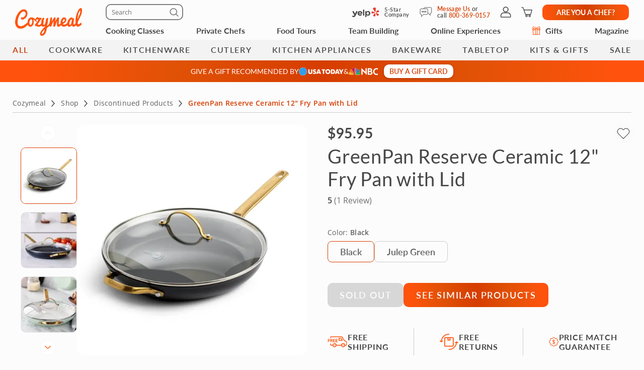

--- FILE ---
content_type: text/html; charset=UTF-8
request_url: https://www.cozymeal.com/shop/p/greenpan-reserve-ceramic-12-fry-pan-with-lid
body_size: 71564
content:
<!DOCTYPE html>
<html lang="en-us">
    <head > <link rel="dns-prefetch" href="https://res.cloudinary.com"> <link href="https://res.cloudinary.com" rel="preconnect"> <link rel="preconnect" href="https://cdn-cookieyes.com"> <link rel="dns-prefetch" href="https://cdn-cookieyes.com"> <link rel="preconnect" href="https://log.cookieyes.com"> <link rel="dns-prefetch" href="https://log.cookieyes.com">    <title>GreenPan Reserve Ceramic 12&quot; Fry Pan with Lid | Discontinued Products | Cozymeal</title>  <meta name="description" content="For cookware that delivers superior performance with a gorgeous-looking minimalist appearance, there&amp;rsquo;s none other than the GreenPan Reserve..."> <meta charset="utf-8"> <meta name="viewport" content="width=device-width, initial-scale=1"> <meta http-equiv="X-UA-Compatible" content="IE=edge">  <meta name="robots" content="noodp, noydir">  <meta name="theme-color" content="#FCFCFC"> <meta name="msvalidate.01" content="4AA93513A4A1D71CDE1D67C3DB6F7A6C" /> <meta name="csrf-token" content="EyeE8FOa4ETNVdoVT0pGFGxl6cvj7qQVRyyEsqIH">  <meta name="google-site-verification" content="ThJILXv9McjKxq6nc1D21KlrgEoyvj2p2KTcDpweHFw" /> <meta name="google-site-verification" content="XHLndmrxFtKDvhiYMUxbjZaAIcOtuiIZE_8MriESN8U" />           
    <link rel="canonical" href="https://www.cozymeal.com/shop/p/greenpan-reserve-ceramic-12-fry-pan-with-lid" />
                
    <link rel="shortcut icon" href="https://res.cloudinary.com/hz3gmuqw6/image/upload/c_scale,w_16/v1600682097/favicon_nxrpud.ico" type="image/x-icon" />
    <link rel="apple-touch-icon" sizes="57x57" href="/assets/images/apple-icon-57x57px.png" />
    <link rel="apple-touch-icon" sizes="72x72" href="/assets/images/apple-icon-72x72px.png" />
    <link rel="apple-touch-icon" sizes="114x114" href="/assets/images/apple-icon-114x114px.png" />
    <link rel="apple-touch-icon" sizes="144x144" href="/assets/images/apple-icon-144x144px.png" />
    
    <link rel="stylesheet" href="/assets/css/shop-details.min.css?1760518011"/>

          <link rel="stylesheet" href="https://cdn.jsdelivr.net/npm/@fancyapps/ui@4.0/dist/fancybox.css"/>

    
    <script type="text/javascript">
        var js_config = {"ANALYTICS_ID":"UA-43945511-1","STRIPE_PUBLIC_KEY":"pk_live_cNEzuuCMko2FjVtxPXtC1WSA","ROOT_URL":"https:\/\/www.cozymeal.com","ROUTE_PREFIX":"shop","JS_AJAX_ERROR_URL":"https:\/\/www.cozymeal.com\/ajax\/error\/report","OPTIMIZE_ID":"GTM-T2LPQ5M","SHIPPING_FREE_THRESHOLD":50,"IS_AUTH":false,"IS_SIMULATED":false,"HOST_NAME":"","VARIANTS":[{"variant_id":211,"options":[163],"image_id":3188,"price":95.95,"compare_at_price":0,"quantity":0},{"variant_id":212,"options":[164],"image_id":3189,"price":99.95,"compare_at_price":0,"quantity":0}],"SHOW_PRICE_WITH_FEE":false,"FOOD_TOURS_SHOW_PRICE_WITH_FEE":null};
        var gmaps_key = "AIzaSyA277EzUhyaaipmZy9__t3vscU6QWyxcJI";
        var current_country = "usa";
    </script>
    <script>
window.dataLayer = window.dataLayer || []
dataLayer.push({
    'user_properties': {"landing_page_abc_test":"original"},
    'raptive': false
});


</script>
<!-- Google Tag Manager -->
<script>
window.addEventListener("load", (event) => {
    (function (w, d, s, l, i) {
        w[l] = w[l] || [];
        w[l].push({
            'gtm.start':
                new Date().getTime(), event: 'gtm.js'
        });
        var f = d.getElementsByTagName(s)[0],
            j = d.createElement(s), dl = l != 'dataLayer' ? '&l=' + l : '';
        j.async = true;
        j.src =
            'https://www.googletagmanager.com/gtm.js?id=' + i + dl;
        f.parentNode.insertBefore(j, f);
    })(window, document, 'script', 'dataLayer', 'GTM-TQXRS9TH');
});
function waitForRedditPixel(t){var i=0;var n=setInterval(function(){window.rdt?(clearInterval(n),t(window.rdt)):++i>=10&&(clearInterval(n),console.warn("Rd Pixel not found"))},250)}
</script>
<!-- End Google Tag Manager -->
    <style>
        .video-placeholder-normal {
          display: none !important;
        }
    </style>
</head>
           
<body  class=" body-custom-banner nav-with-cats-menu  ">
    
    <div class="hidden">
                <?xml version="1.0" encoding="UTF-8"?> <svg xmlns="http://www.w3.org/2000/svg" xmlns:xlink="http://www.w3.org/1999/xlink" width="0" height="0">                                                   <symbol id="nbc-logo" viewBox="0 0 58 16" fill="none"> <g clip-path="url(#clip0_5141_1997)"> <path d="M37.8981 1.53791H38.1284C39.8561 1.53791 41.5837 1.53791 43.3182 1.53791C44.1425 1.53644 44.9417 1.82093 45.5791 2.3427C46.2702 2.89801 46.6157 3.64416 46.7067 4.51104C46.8414 5.80791 46.3439 6.81966 45.2854 7.56927C45.2613 7.58537 45.2394 7.60492 45.2014 7.63597L45.3914 7.75094C46.1803 8.23037 46.8253 8.85464 47.119 9.74106C47.559 11.0701 47.415 12.3325 46.4856 13.4339C45.9949 14.0157 45.3338 14.333 44.6001 14.4963C44.5123 14.5112 44.4231 14.517 44.3341 14.5135L38.4313 14.5526H37.9038C37.8624 14.379 37.8509 1.81614 37.8981 1.53791ZM40.4711 12.4187C40.5252 12.4187 40.5678 12.4302 40.6105 12.4302C41.4167 12.4383 42.2137 12.4521 43.0153 12.4498C43.1706 12.4477 43.3238 12.414 43.4657 12.3509C43.7379 12.2367 43.9741 12.0511 44.1491 11.8136C44.3242 11.5761 44.4315 11.2958 44.4596 11.0023C44.5414 10.3596 44.3606 9.80085 43.8538 9.37086C43.6452 9.18837 43.3756 9.09073 43.0983 9.09724C42.3047 9.10529 41.51 9.09724 40.7153 9.09724H40.4711V12.4187ZM40.4642 6.82196C40.498 6.82904 40.5322 6.83402 40.5667 6.8369C41.3015 6.8369 42.0363 6.83691 42.77 6.81966C42.8881 6.81537 43.0031 6.78092 43.104 6.71962C44.2327 6.0206 44.1671 4.71569 43.3263 4.02817C43.1394 3.86736 42.8992 3.7817 42.6525 3.78787C41.9995 3.79707 41.3464 3.78787 40.6945 3.78787C40.622 3.78787 40.5494 3.79478 40.4642 3.79823V6.82196Z" fill="white"/> <path d="M25.2518 1.07916C26.6339 2.37948 27.9803 3.65794 29.3336 4.93526L33.4108 8.78679V1.55743H35.9735V14.7791C35.9735 14.7791 35.9677 14.7791 35.9608 14.7791C35.9539 14.7791 35.9435 14.7791 35.9401 14.7791L27.8432 7.00131C27.8336 7.00337 27.8242 7.00683 27.8156 7.01164C27.8098 7.01532 27.8057 7.0211 27.8041 7.02775C27.8007 7.04946 27.7983 7.07132 27.7972 7.09327C27.7972 7.11511 27.7972 7.13812 27.7972 7.15996V14.2882C27.7977 14.2954 27.7977 14.3027 27.7972 14.31C27.7957 14.3248 27.793 14.3394 27.7891 14.3537C27.7847 14.366 27.7793 14.3779 27.773 14.3893H25.2541C25.2115 14.2272 25.2023 1.41833 25.2518 1.07916Z" fill="white"/> <path d="M57.9996 11.9048V14.5296C57.6315 14.6673 57.2519 14.7719 56.8651 14.8423C56.0494 15.0118 55.2113 15.0464 54.3843 14.9446C53.4547 14.8163 52.5627 14.4938 51.7663 13.9984C50.1539 13.0165 49.1691 11.584 48.7349 9.76059C48.5238 8.92556 48.4657 8.05931 48.5633 7.20364C48.7055 5.99667 49.1947 4.85661 49.9719 3.92121C51.1041 2.55651 52.5392 1.69193 54.3036 1.42175C55.4604 1.24676 56.6419 1.3364 57.7589 1.68389C57.8084 1.69883 57.8568 1.71837 57.9052 1.73792C57.9328 1.74827 57.9582 1.7632 57.9973 1.78159V4.3443C57.9132 4.29831 57.851 4.26497 57.7888 4.22933C56.9905 3.75746 56.0639 3.54793 55.1398 3.63033C54.3439 3.70886 53.5878 4.01595 52.963 4.51445C52.0418 5.19896 51.4143 6.20612 51.2066 7.33354C51.0546 8.13834 51.172 8.9098 51.4289 9.67206C51.9598 11.2472 53.0759 12.1543 54.6791 12.5118C55.2139 12.6444 55.7701 12.6669 56.3138 12.578C56.8575 12.489 57.3775 12.2905 57.8418 11.9945C57.8845 11.9669 57.9282 11.9439 57.9996 11.9048Z" fill="white"/> <path d="M0.282989 12.6822L0.282997 12.6822L0.282431 12.6808C0.113887 12.2674 0.0800061 11.8116 0.185611 11.3779L0.186229 11.3752C0.296815 10.8736 0.54021 10.4108 0.89103 10.035C1.50648 9.3906 2.25983 9.25431 3.11804 9.45785C3.40503 9.5285 3.67759 9.64826 3.9236 9.81179L3.9236 9.8118L3.92425 9.81222C4.16359 9.9692 4.40307 10.1256 4.64243 10.282C5.36122 10.7516 6.07902 11.2205 6.78934 11.7013C7.71296 12.3282 8.63026 12.9636 9.54825 13.5994C9.86276 13.8173 10.1773 14.0352 10.4923 14.2528C9.89275 14.2527 9.29307 14.2517 8.69329 14.2507C6.66896 14.2473 4.6436 14.2439 2.61922 14.2735C2.17841 14.2799 1.67512 14.0917 1.23666 13.7901C0.798273 13.4885 0.441793 13.0854 0.282989 12.6822Z" fill="#FCB711" stroke="white" stroke-width="0.25"/> <path d="M19.6672 9.1228C17.631 10.466 15.5936 11.8076 13.5551 13.1478C14.6452 10.6004 15.7368 8.05367 16.8299 5.50771L16.8299 5.50772L16.831 5.50498C16.9582 5.18835 17.1609 4.9075 17.4215 4.68682C17.6822 4.46615 17.9929 4.31233 18.3267 4.23876L18.3267 4.23879L18.3296 4.2381C19.1972 4.02568 19.9482 4.24464 20.5621 4.8925L20.5621 4.89251L20.5637 4.89412C20.9823 5.32011 21.2555 5.86699 21.3446 6.45692C21.4097 6.92931 21.304 7.40943 21.0464 7.81104L21.0457 7.81209C20.8188 8.17361 20.5283 8.49113 20.188 8.7493L20.188 8.74929L20.1866 8.75043C20.0189 8.8816 19.8466 9.00493 19.6674 9.12267L19.6672 9.1228Z" fill="#0189D0" stroke="white" stroke-width="0.25"/> <path d="M10.2439 11.7426C10.2237 11.8594 10.2035 11.9762 10.1834 12.0931L7.03007 4.54447L7.0301 4.54445L7.029 4.54197C6.76313 3.94246 6.74187 3.26315 6.96974 2.64826L6.9702 2.64699C7.1449 2.15952 7.47946 1.7452 7.91967 1.47125C8.35988 1.1973 8.87994 1.07979 9.39546 1.13783L9.39545 1.13793L9.40046 1.13829C9.90959 1.17499 10.3914 1.38217 10.7677 1.72626C11.1441 2.07031 11.3931 2.53108 11.4744 3.03393C11.5511 3.51534 11.5435 4.0064 11.4519 4.48523L11.4519 4.48522L11.4514 4.48833L10.53 10.061L10.53 10.061C10.4373 10.6224 10.3406 11.1824 10.2439 11.7426Z" fill="#CC004C" stroke="white" stroke-width="0.25"/> <path d="M21.1988 14.3686L21.1985 14.2436C18.4828 14.2489 15.767 14.249 13.0513 14.2439C13.2226 14.125 13.3938 14.0061 13.565 13.8872C15.2916 12.6877 17.0162 11.4896 18.7945 10.3736C19.2191 10.1088 19.6526 9.86345 20.0895 9.6162C20.1238 9.5968 20.1581 9.57738 20.1925 9.55795C20.3323 9.4796 20.4791 9.41439 20.631 9.36311C20.9383 9.26387 21.2706 9.27399 21.5713 9.39181L21.5712 9.39191L21.5761 9.39359C22.0576 9.55976 22.5087 9.93121 22.8405 10.3968C23.1721 10.8623 23.3762 11.4104 23.3773 11.92C23.377 12.3829 23.2214 12.8325 22.9352 13.1969L22.9352 13.1969L22.9335 13.1991C22.607 13.6348 22.162 13.9677 21.6515 14.1584L21.651 14.1586C21.5061 14.2135 21.3526 14.2422 21.1976 14.2436L21.1988 14.3686ZM21.1988 14.3686C21.3685 14.3671 21.5365 14.3356 21.6952 14.2755L12.9062 14.3686C15.6704 14.374 18.4346 14.374 21.1988 14.3686Z" fill="#08B14A" stroke="white" stroke-width="0.25"/> <path d="M3.46377 8.72935L3.4638 8.72932L3.46118 8.72734C2.93539 8.32956 2.55648 7.76913 2.38364 7.13367C2.08195 5.96559 2.71694 4.79656 3.89399 4.37936L3.89401 4.37941L3.89741 4.37809C4.26197 4.23677 4.65805 4.19661 5.04364 4.26188C5.42922 4.32714 5.78987 4.49539 6.08734 4.74875L6.08734 4.74875L6.0882 4.74947C6.51313 5.10483 6.8378 5.56469 7.03018 6.08359L7.03013 6.08361L7.03153 6.08708C7.44616 7.11031 7.86079 8.13392 8.27542 9.15792L8.27544 9.15797C8.81366 10.4853 9.35262 11.8127 9.89231 13.14C8.00028 11.8579 6.10897 10.5755 4.2184 9.29269C3.9596 9.11707 3.71021 8.92616 3.46377 8.72935Z" fill="#F37021" stroke="white" stroke-width="0.25"/> <path d="M13.2727 3.95728L13.1527 4.00773C12.8411 4.13871 12.5656 4.34233 12.3491 4.60151L12.3411 4.61107L12.3407 4.61063C12.2961 4.65431 12.2637 4.70869 12.2464 4.76851C12.2292 4.82836 12.2278 4.89164 12.2422 4.95218L12.2443 4.96059L12.244 4.96064C12.3536 5.61595 12.4528 6.27339 12.5518 6.92969L13.2727 3.95728ZM13.2727 3.95728L13.2174 3.83941M13.2727 3.95728L13.2174 3.83941M13.2174 3.83941C13.1809 3.76144 13.1227 3.69559 13.0498 3.64965C12.9789 3.60491 12.8969 3.58083 12.8131 3.58009C12.6418 3.56415 12.4698 3.55801 12.2978 3.56169M13.2174 3.83941L13.7514 1.31295M13.7514 1.31295L13.7514 1.31295C12.9743 1.51122 12.4732 1.98982 12.2471 2.75026C12.1843 3.00512 12.1367 3.26346 12.1046 3.52395C12.1035 3.5404 12.1027 3.55686 12.1022 3.57334C12.1687 3.5672 12.2347 3.56177 12.2978 3.56169M13.7514 1.31295L13.7525 1.31266C14.1646 1.20346 14.5943 1.17637 15.0169 1.23295L15.0198 1.2333C15.3466 1.26925 15.6576 1.39285 15.9196 1.59098C16.1817 1.78911 16.385 2.05436 16.5082 2.35855L16.5081 2.35858L16.5098 2.36233C16.8515 3.13268 16.83 3.91978 16.5249 4.70126C16.1801 5.58237 15.8133 6.45697 15.4359 7.32755L15.4359 7.3276C14.9283 8.49991 14.4138 9.66968 13.8991 10.8396C13.7125 11.2639 13.5258 11.6883 13.3395 12.1127M13.7514 1.31295L13.3395 12.1127M12.2978 3.56169C12.2983 3.56169 12.2987 3.56169 12.2992 3.56169V3.68669M12.2978 3.56169C12.2974 3.5617 12.2969 3.56171 12.2965 3.56172L12.2992 3.68669M12.2992 3.68669C12.2362 3.68669 12.1733 3.69226 12.1047 3.69869L12.2992 3.68669ZM13.3395 12.1127C13.331 12.0637 13.3229 12.0147 13.3154 11.9654L13.3154 11.9654C13.0605 10.2868 12.806 8.60829 12.5518 6.92975L13.3395 12.1127Z" fill="#6460AA" stroke="white" stroke-width="0.25"/> </g> <defs> <clipPath> <rect width="58" height="16" fill="white"/> </clipPath> </defs> </symbol>   <symbol id="usa-today-logo" viewBox="0 0 89 16" fill="none"> <g clip-path="url(#clip0_5141_1985)"> <path fill-rule="evenodd" clip-rule="evenodd" d="M61.3649 4.90784C60.3874 3.83173 59.1069 3.4531 57.6997 3.40106C57.5536 3.42232 57.4069 3.44029 57.2602 3.45825C56.9334 3.49828 56.6066 3.5383 56.2861 3.61473C55.3897 3.82576 54.5769 4.30997 53.9552 5.00339C53.3335 5.69681 52.932 6.56681 52.8039 7.49849C52.516 9.46583 53.3635 11.3679 54.9926 12.3443C56.1389 13.0307 57.3902 13.1769 58.6815 12.9632C60.5184 12.6576 61.8152 11.6369 62.4105 9.81456C63.0058 7.99225 62.6476 6.32052 61.3649 4.90784ZM57.0503 5.81567C58.3752 5.47468 60.0086 6.15666 60.0151 8.25132C60.0183 9.5411 59.3288 10.4855 58.2323 10.687C56.6032 11.0014 55.2156 9.93302 55.4126 7.91918C55.5241 6.7855 56.1172 6.05813 57.0503 5.81567ZM63.6315 3.64684V12.8492C63.6561 12.8511 63.6793 12.8532 63.7014 12.8553C63.7435 12.8592 63.7818 12.8628 63.8188 12.8636C64.1218 12.8636 64.4249 12.8645 64.7281 12.8654C65.5273 12.8678 66.3267 12.8703 67.1256 12.8558C67.5496 12.8487 67.972 12.802 68.3877 12.7163C69.7721 12.4274 70.8805 11.7288 71.5213 10.3914C71.9338 9.53225 72.0236 8.61113 71.9392 7.6723C71.8179 6.32383 71.2789 5.20676 70.1369 4.45282C69.3714 3.95297 68.4861 3.67833 67.578 3.65901C66.6598 3.6288 65.7405 3.62771 64.8213 3.62663C64.4607 3.6262 64.1002 3.62578 63.7397 3.62359C63.703 3.62768 63.6667 3.63546 63.6315 3.64684ZM66.2131 10.7279V5.74592C66.8463 5.73706 67.4536 5.73706 68.0327 5.96956C68.3266 6.08292 68.5882 6.26959 68.7937 6.51263C68.9992 6.75566 69.142 7.04736 69.2093 7.36121C69.3587 7.9516 69.3554 8.5716 69.1995 9.16027C69.0004 9.912 68.5154 10.3847 67.7826 10.5995C67.2717 10.749 66.7543 10.7423 66.2131 10.7279ZM18.7894 3.65127H21.3613V3.95904V3.95916C21.3613 5.64415 21.3613 7.32914 21.3711 9.01412C21.3758 9.32039 21.4172 9.62491 21.4944 9.92085C21.5355 10.1199 21.6357 10.3011 21.7811 10.4398C21.9266 10.5784 22.1104 10.6679 22.3074 10.6958C22.6023 10.7478 22.9036 10.7501 23.1993 10.7025C23.7773 10.5918 24.0793 10.1722 24.1453 9.44368C24.1735 9.13923 24.18 8.83035 24.1811 8.52368V3.94023V3.65127H26.7443C26.7443 3.69767 26.7479 3.74233 26.7515 3.786L26.7515 3.78601V3.78602V3.78602V3.78603V3.78603V3.78604C26.755 3.82779 26.7583 3.86864 26.7583 3.90922C26.7583 4.40252 26.759 4.8959 26.7596 5.38931C26.7613 6.74632 26.763 8.1036 26.7518 9.46029C26.7527 9.86133 26.7058 10.261 26.6122 10.6504C26.321 11.7974 25.5601 12.4971 24.4679 12.8171C23.321 13.1646 22.0991 13.1569 20.9565 12.7949C19.5493 12.3521 18.7916 11.2372 18.7808 9.62303C18.7736 8.33735 18.776 7.05117 18.7784 5.76482C18.7796 5.12159 18.7808 4.47832 18.7808 3.83504C18.78 3.80045 18.7824 3.76373 18.7854 3.71783C18.7867 3.69762 18.7881 3.67564 18.7894 3.65127ZM79.0714 12.8625H81.1702C81.1643 12.8399 81.1592 12.8191 81.1543 12.7995L81.1542 12.7991C81.1413 12.7469 81.1307 12.7042 81.115 12.6632C80.0369 9.70793 78.962 6.75118 77.8904 3.79298C77.8792 3.73614 77.8465 3.6861 77.7996 3.6536C77.7526 3.6211 77.6951 3.60873 77.6393 3.61916C76.8459 3.62913 76.0514 3.63688 75.2579 3.61916C75.036 3.61363 74.9538 3.69887 74.8834 3.89373C73.8262 6.80765 72.7683 9.72084 71.7097 12.6333C71.6932 12.6784 71.6788 12.7244 71.663 12.7751C71.654 12.804 71.6445 12.8343 71.6339 12.8669L72.1066 12.8671H72.1067H72.1068H72.1069H72.107C72.7837 12.8676 73.4469 12.8681 74.1095 12.8591C74.149 12.8496 74.1857 12.8307 74.2167 12.804C74.2477 12.7772 74.2722 12.7434 74.2881 12.7052C74.3996 12.3875 74.5013 12.0653 74.5879 11.7387C74.5918 11.7065 74.6021 11.6754 74.6182 11.6474C74.6343 11.6194 74.6559 11.5951 74.6816 11.576C74.7073 11.5569 74.7365 11.5434 74.7675 11.5364C74.7985 11.5293 74.8306 11.5289 74.8618 11.535H77.2669C77.339 11.5353 77.4167 11.5304 77.495 11.5255L77.495 11.5255C77.7083 11.512 77.9266 11.4983 78.0517 11.5882C78.1739 11.6759 78.222 11.8801 78.2696 12.0816C78.2886 12.1622 78.3075 12.2423 78.331 12.3144L78.333 12.3207C78.4211 12.5927 78.465 12.7282 78.5581 12.7956C78.6504 12.8625 78.7911 12.8625 79.0714 12.8625ZM75.9586 7.32899L76.3837 5.87214C76.4281 6.03549 76.4723 6.20106 76.5171 6.36825L76.5177 6.37064L76.518 6.37183L76.5182 6.37249L76.5185 6.37361L76.5187 6.37436C76.6283 6.78428 76.7406 7.20394 76.8632 7.62471C76.9832 8.03672 77.1126 8.44553 77.2438 8.86L77.2438 8.86003L77.2438 8.86026C77.3019 9.04377 77.3604 9.2284 77.4185 9.4149H75.3499C75.5494 8.73229 75.7477 8.05219 75.944 7.37914L75.956 7.33795L75.9586 7.32899ZM44.1434 12.8713H42.9289C42.7929 12.8713 42.6568 12.8704 42.5206 12.8696C42.2482 12.8679 41.9756 12.8661 41.7035 12.8713C41.5423 12.8713 41.4557 12.8359 41.4102 12.6632C41.3225 12.3366 41.2164 12.0155 41.0985 11.7C41.0787 11.6598 41.05 11.6249 41.0147 11.5982C40.9793 11.5715 40.9383 11.5536 40.895 11.5461C40.3939 11.5418 39.893 11.5417 39.3922 11.5415H39.3919C38.8596 11.5414 38.3274 11.5413 37.7949 11.5361C37.6552 11.5361 37.6087 11.597 37.5784 11.7155C37.482 12.0476 37.3835 12.3797 37.271 12.7052C37.2556 12.7433 37.2317 12.7771 37.2013 12.804C37.1708 12.831 37.1346 12.8502 37.0956 12.8602C36.4324 12.8692 35.7692 12.8687 35.0858 12.8682L34.606 12.868L34.6703 12.6859C34.7333 12.5072 34.793 12.338 34.8539 12.1694C35.8598 9.40382 36.8647 6.63604 37.8685 3.86604C37.9302 3.69666 38.0016 3.62249 38.1932 3.62581C38.9953 3.6402 39.7974 3.63467 40.5984 3.62581C40.6578 3.61521 40.719 3.62789 40.7698 3.66132C40.8205 3.69476 40.8571 3.74651 40.8722 3.80627C41.946 6.78071 43.023 9.74925 44.1033 12.7119C44.1134 12.7408 44.1202 12.7707 44.1287 12.8085C44.133 12.8272 44.1376 12.8479 44.1434 12.8713ZM39.3503 5.91864C39.1871 6.48068 39.0179 7.06091 38.8455 7.65187L38.8448 7.65433L38.8441 7.65678L38.8436 7.65848C38.6736 8.2411 38.5007 8.83412 38.3274 9.4304H40.3721C40.136 8.61768 39.9017 7.813 39.6747 7.03326L39.6745 7.03227L39.6659 7.00292L39.6635 6.99471L39.3503 5.91864ZM28.6991 9.98395L27.4598 11.7332C27.6205 11.8852 27.7889 12.0286 27.9642 12.1628C28.5732 12.5834 29.2623 12.8677 29.9862 12.9973C30.7101 13.1268 31.4526 13.0986 32.1651 12.9145C33.3287 12.6299 34.1113 11.9015 34.3895 10.6759C34.6958 9.323 34.2012 8.19817 32.9932 7.57598C32.7105 7.42991 32.4114 7.31978 32.1107 7.20907L32.1107 7.20906C31.9761 7.1595 31.8411 7.10982 31.7072 7.05675C31.6109 7.01849 31.5136 6.98209 31.4164 6.94568C31.1956 6.86306 30.9748 6.78041 30.7644 6.67589C30.6503 6.62365 30.5564 6.53402 30.4976 6.42116C30.4388 6.30829 30.4184 6.17862 30.4397 6.05259C30.4743 5.76142 30.6594 5.60974 30.9171 5.53999C31.2856 5.44706 31.6717 5.45701 32.0352 5.56878C32.4699 5.69298 32.8632 5.93603 33.1728 6.2718C33.5679 5.67506 33.9479 5.10379 34.356 4.49045C34.0823 4.29501 33.799 4.11394 33.5073 3.94797C32.6262 3.49405 31.6834 3.3922 30.7146 3.49405C29.964 3.55499 29.2537 3.86613 28.6926 4.37974C27.6416 5.35622 27.4121 7.57044 29.1256 8.53253C29.4229 8.69212 29.7415 8.81662 30.0584 8.94045C30.1811 8.98843 30.3036 9.03631 30.4245 9.08608C30.5591 9.1422 30.6959 9.19316 30.8325 9.24408C31.0652 9.33078 31.2975 9.41733 31.5178 9.52893C31.6628 9.59868 31.7802 9.71681 31.8508 9.86389C31.9215 10.011 31.9411 10.1783 31.9064 10.3382C31.8854 10.5005 31.8131 10.6512 31.7005 10.7675C31.5879 10.8839 31.4413 10.9594 31.2829 10.9826C30.5317 11.1475 29.8649 10.9283 29.2609 10.4766C29.1275 10.3766 29.0038 10.2625 28.8772 10.1458L28.8772 10.1458C28.8188 10.092 28.7599 10.0377 28.6991 9.98395ZM85.5194 12.8514H82.796V12.6012C82.796 12.369 82.7964 12.1368 82.7967 11.9046V11.9045V11.9028C82.7977 11.2064 82.7987 10.5096 82.7906 9.81345C82.7873 9.65131 82.7453 9.49247 82.6683 9.35069C81.64 7.52174 80.6063 5.69574 79.5671 3.87269C79.5402 3.82478 79.5145 3.77631 79.484 3.71897L79.4838 3.7186L79.4437 3.64351C79.5057 3.63282 79.5682 3.62544 79.631 3.62138H82.06C82.1093 3.62289 82.1576 3.63536 82.2018 3.65792C82.2459 3.68048 82.2847 3.71258 82.3154 3.75201C82.8274 4.70302 83.3362 5.65625 83.8308 6.62054C83.9753 6.94354 84.1036 7.2739 84.2151 7.61031C84.24 7.5113 84.271 7.41404 84.3082 7.31914C84.3604 7.20516 84.4124 7.09119 84.4643 6.97728L84.4684 6.96837L84.4684 6.96827C84.7179 6.42135 84.9666 5.87615 85.2315 5.34073C85.4924 4.81485 85.7803 4.30225 86.0682 3.79077C86.0942 3.74945 86.1283 3.71413 86.1684 3.68706C86.2085 3.65999 86.2536 3.64176 86.3009 3.63355C86.9749 3.6234 87.6497 3.62478 88.3245 3.62617L88.7289 3.6269C88.771 3.63242 88.8127 3.64168 88.8533 3.65458C88.8416 3.68064 88.8306 3.70578 88.8198 3.73016C88.785 3.80935 88.7537 3.88051 88.7148 3.94908C87.6886 5.76179 86.6628 7.57413 85.6374 9.38611C85.5679 9.51463 85.5307 9.65883 85.5292 9.80571C85.5217 10.5096 85.5225 11.2136 85.5233 11.9195V11.92L85.5233 11.9393C85.5235 12.1505 85.5238 12.3619 85.5238 12.5735L85.5194 12.8514ZM45.531 5.76364H47.7576V12.8458H50.3305V5.75368H52.5376V3.63355H45.531V5.76364Z" fill="white"/> <path d="M16.0217 8C16.0217 12.3492 12.4959 15.875 8.14667 15.875C3.79743 15.875 0.271667 12.3492 0.271667 8C0.271667 3.65076 3.79743 0.125 8.14667 0.125C12.4959 0.125 16.0217 3.65076 16.0217 8Z" fill="#329FEB" stroke="white" stroke-width="0.25"/> </g> <defs> <clipPath> <rect width="89" height="16" fill="white"/> </clipPath> </defs> </symbol>                   <symbol id="search" viewBox="0 0 16 16" fill="none"> <path d="M1.99658 7.26172C1.99658 6.55078 2.12988 5.88428 2.39648 5.26221C2.66732 4.6359 3.03971 4.08577 3.51367 3.61182C3.98763 3.13363 4.53564 2.76123 5.15771 2.49463C5.78402 2.22803 6.45264 2.09473 7.16357 2.09473C7.87874 2.09473 8.54736 2.22803 9.16943 2.49463C9.79574 2.76123 10.3459 3.13363 10.8198 3.61182C11.2938 4.08577 11.6641 4.6359 11.9307 5.26221C12.2015 5.88428 12.3369 6.55078 12.3369 7.26172C12.3369 7.82031 12.2502 8.3514 12.0767 8.85498C11.9074 9.35856 11.6725 9.81771 11.3721 10.2324L14.2666 13.1396C14.3555 13.2243 14.4211 13.3237 14.4634 13.438C14.5099 13.5522 14.5332 13.6729 14.5332 13.7998C14.5332 13.9775 14.493 14.1383 14.4126 14.2822C14.3322 14.4261 14.2222 14.5382 14.0825 14.6187C13.9429 14.7033 13.7821 14.7456 13.6001 14.7456C13.4731 14.7456 13.3504 14.7223 13.2319 14.6758C13.1177 14.6335 13.014 14.5658 12.9209 14.4727L10.0073 11.5591C9.60107 11.8299 9.15674 12.0436 8.67432 12.2002C8.19613 12.3525 7.69255 12.4287 7.16357 12.4287C6.45264 12.4287 5.78402 12.2954 5.15771 12.0288C4.53564 11.7622 3.98763 11.3919 3.51367 10.918C3.03971 10.444 2.66732 9.896 2.39648 9.27393C2.12988 8.64762 1.99658 7.97689 1.99658 7.26172ZM3.34863 7.26172C3.34863 7.79069 3.44596 8.28581 3.64062 8.74707C3.83952 9.20833 4.11458 9.61458 4.46582 9.96582C4.81706 10.3128 5.22331 10.5858 5.68457 10.7847C6.14583 10.9836 6.63883 11.083 7.16357 11.083C7.69255 11.083 8.18766 10.9836 8.64893 10.7847C9.11019 10.5858 9.51432 10.3128 9.86133 9.96582C10.2126 9.61458 10.4876 9.20833 10.6865 8.74707C10.8854 8.28581 10.9849 7.79069 10.9849 7.26172C10.9849 6.73698 10.8854 6.24398 10.6865 5.78271C10.4876 5.32145 10.2126 4.9152 9.86133 4.56396C9.51432 4.21273 9.11019 3.93978 8.64893 3.74512C8.18766 3.54622 7.69255 3.44678 7.16357 3.44678C6.63883 3.44678 6.14583 3.54622 5.68457 3.74512C5.22331 3.93978 4.81706 4.21273 4.46582 4.56396C4.11458 4.9152 3.83952 5.32145 3.64062 5.78271C3.44596 6.24398 3.34863 6.73698 3.34863 7.26172Z" fill="currentColor"/> </symbol>   <symbol id="search-new" fill='none' xmlns='http://www.w3.org/2000/svg'> <path d='M7.765 13.615c3.606 0 6.53-2.824 6.53-6.308C14.294 3.824 11.37 1 7.764 1c-3.606 0-6.53 2.824-6.53 6.307 0 3.484 2.924 6.308 6.53 6.308zM12.448 11.699l4.549 4.3' stroke='currentColor' stroke-width='1.5' stroke-linecap='round' stroke-linejoin='round'/> </symbol>   <symbol id="user-profile" fill='none' xmlns='http://www.w3.org/2000/svg'> <path d='M10.12 20H2.016c-.617 0-1.013-.39-1.015-1v-1.732a5.415 5.415 0 011.222-3.41 5.491 5.491 0 014.245-2.016c2.453 0 4.908-.026 7.362.01 2.055.03 3.616.975 4.678 2.716.44.734.688 1.568.72 2.423.034.691.02 1.384.014 2.076 0 .555-.42.93-.998.932H14.19L10.12 20zM10.12 10.057c-1.21 0-2.37-.476-3.226-1.325a4.51 4.51 0 01-1.339-3.2 4.522 4.522 0 011.34-3.201A4.594 4.594 0 0110.12 1c1.21.003 2.37.481 3.225 1.33.856.85 1.338 2 1.34 3.2a4.494 4.494 0 01-1.337 3.202 4.565 4.565 0 01-3.227 1.325z' stroke='currentColor' stroke-width='1.5' stroke-miterlimit='10'/> </symbol>   <symbol id="cart" fill='none' xmlns='http://www.w3.org/2000/svg'> <path d='M18.203 21a1.769 1.769 0 01-1.75-1.803 1.764 1.764 0 011.829-1.72 1.77 1.77 0 011.708 1.78A1.767 1.767 0 0118.203 21v0zM11.524 20.979a1.775 1.775 0 01-1.772-1.77 1.766 1.766 0 011.772-1.765 1.77 1.77 0 011.765 1.761 1.773 1.773 0 01-1.765 1.774v0zM1 1h2.878c.301.959 4.812 13.682 5.363 15.179h11.098c.508-1.695 2.508-9.156 2.62-9.832H5.815' stroke='currentColor' stroke-width='1.5' stroke-linecap='round' stroke-linejoin='round'/> </symbol>        <symbol id="and-icon" viewBox="0 0 6 7" fill="none"> <path d="M2.16479 0.938232C2.45386 0.938232 2.70386 0.987712 2.91479 1.08667C3.12834 1.18302 3.2937 1.32365 3.41089 1.50854C3.53068 1.69084 3.59058 1.91089 3.59058 2.1687C3.59058 2.51506 3.4799 2.80802 3.25854 3.04761C3.03979 3.28459 2.76375 3.49943 2.43042 3.69214L3.89526 5.11401C4.03068 4.94474 4.14136 4.75334 4.22729 4.53979C4.31584 4.32365 4.39136 4.09318 4.45386 3.84839H5.25464C5.17131 4.18172 5.06063 4.49943 4.92261 4.80151C4.78719 5.1036 4.61532 5.37313 4.40698 5.61011L5.55933 6.73901H4.53198L3.88745 6.11011C3.72599 6.25073 3.55151 6.37443 3.36401 6.4812C3.17651 6.58797 2.96948 6.67131 2.74292 6.7312C2.51896 6.78849 2.26766 6.81714 1.98901 6.81714C1.6062 6.81714 1.27547 6.75594 0.996826 6.63354C0.71818 6.50854 0.503337 6.32886 0.352295 6.09448C0.201253 5.86011 0.125732 5.57625 0.125732 5.24292C0.125732 4.96688 0.17391 4.7312 0.270264 4.53589C0.366618 4.33797 0.504639 4.16349 0.684326 4.01245C0.864014 3.85881 1.07886 3.71167 1.32886 3.57104C1.20386 3.43042 1.08927 3.2911 0.985107 3.15308C0.883545 3.01245 0.802816 2.86532 0.74292 2.71167C0.683024 2.55542 0.653076 2.38485 0.653076 2.19995C0.653076 1.93693 0.715576 1.71167 0.840576 1.52417C0.965576 1.33667 1.14006 1.19214 1.36401 1.09058C1.59058 0.989014 1.8575 0.938232 2.16479 0.938232ZM1.79761 4.05933C1.62052 4.1661 1.46818 4.27287 1.34058 4.37964C1.21297 4.48381 1.11532 4.60099 1.04761 4.7312C0.982503 4.86141 0.949951 5.01636 0.949951 5.19604C0.949951 5.4825 1.04761 5.71167 1.24292 5.88354C1.44084 6.05282 1.70125 6.13745 2.02417 6.13745C2.33146 6.13745 2.59709 6.08797 2.82104 5.98901C3.045 5.89006 3.23771 5.76896 3.39917 5.62573L1.79761 4.05933ZM2.14526 1.57104C1.93433 1.57104 1.75854 1.62573 1.61792 1.73511C1.47729 1.84448 1.40698 2.00594 1.40698 2.21948C1.40698 2.39917 1.45516 2.56714 1.55151 2.72339C1.65047 2.87964 1.78719 3.05021 1.96167 3.23511C2.26375 3.06844 2.48381 2.90698 2.62183 2.75073C2.76245 2.59448 2.83276 2.41089 2.83276 2.19995C2.83276 2.00724 2.76766 1.8549 2.63745 1.74292C2.50985 1.62834 2.34578 1.57104 2.14526 1.57104Z" fill="currentColor"/> </symbol>                   <symbol id="cart-icon" viewBox="0 0 24 22" fill="none"> <path d="M18.2034 20.9999C17.9696 20.9975 17.7386 20.9489 17.5238 20.8567C17.3089 20.7646 17.1145 20.6308 16.9517 20.4631C16.7889 20.2954 16.661 20.0971 16.5754 19.8797C16.4898 19.6623 16.4482 19.43 16.453 19.1964C16.4588 18.9632 16.5109 18.7333 16.6062 18.5203C16.7015 18.3072 16.8381 18.1152 17.0082 17.9553C17.1783 17.7954 17.3784 17.6708 17.597 17.5887C17.8156 17.5067 18.0483 17.4687 18.2816 17.4772C18.7422 17.4928 19.1785 17.6876 19.4976 18.0199C19.8167 18.3523 19.9934 18.796 19.9899 19.2565C19.9836 19.7242 19.792 20.1703 19.4571 20.4971C19.1223 20.8239 18.6714 21.0047 18.2034 20.9999V20.9999Z" stroke="currentColor" stroke-width="1.5" stroke-linecap="round" stroke-linejoin="round"/> <path d="M11.5234 20.9788C11.0539 20.978 10.6037 20.7912 10.2717 20.4594C9.93963 20.1276 9.75275 19.6777 9.75195 19.2084C9.75235 18.9763 9.79848 18.7466 9.88772 18.5323C9.97696 18.3181 10.1075 18.1235 10.272 17.9596C10.4365 17.7958 10.6317 17.666 10.8464 17.5775C11.0611 17.489 11.2912 17.4437 11.5234 17.4441C11.9909 17.4449 12.439 17.6306 12.7699 17.9607C13.1007 18.2908 13.2873 18.7383 13.2889 19.2054C13.2889 19.6742 13.1032 20.1239 12.7723 20.4562C12.4415 20.7885 11.9925 20.9764 11.5234 20.9788V20.9788Z" stroke="currentColor" stroke-width="1.5" stroke-linecap="round" stroke-linejoin="round"/> <path d="M1 1H3.87826C4.17902 1.95882 8.6904 14.6819 9.24079 16.1787H20.3388C20.8471 14.4835 22.8472 7.02342 22.9585 6.34714H5.81517" stroke="currentColor" stroke-width="1.5" stroke-linecap="round" stroke-linejoin="round"/> </symbol>   <symbol id="envelope-icon" viewBox="0 0 22 18" fill="none"> <path fill-rule="evenodd" clip-rule="evenodd" d="M0 2.01257C0 0.902652 0.900598 0 2.00799 0H19.992C21.0994 0 22 0.902652 22 2.01257V15.9874C22 17.0973 21.0994 18 19.992 18H2.00799C0.900598 18 0 17.0973 0 15.9874V2.01257ZM2.00799 1.63173C1.79935 1.63173 1.62802 1.80345 1.62802 2.01257V2.31983L11.021 8.95208L20.372 2.32003V2.01257C20.372 1.80345 20.2007 1.63173 19.992 1.63173H2.00799ZM1.62802 4.3142V15.9874C1.62802 16.1965 1.79935 16.3683 2.00799 16.3683H19.992C20.2007 16.3683 20.372 16.1965 20.372 15.9874V4.32017L11.4914 10.6157C11.1586 10.8265 10.8949 10.8218 10.5529 10.6171L1.62802 4.3142Z" fill="currentColor"/> </symbol>   <symbol id="heart-icon" viewBox="0 0 19 18" fill="none"> <path fill-rule="evenodd" clip-rule="evenodd" d="M16.6076 3.07402C15.2566 1.18532 12.1272 0.72035 10.0812 3.55189C9.94309 3.7431 9.72836 3.85535 9.50055 3.85547C9.27274 3.85558 9.05791 3.74353 8.91958 3.55245C6.8696 0.720754 3.74376 1.18937 2.39239 3.07464C1.66651 4.08732 1.40975 5.0992 1.47004 6.03223C1.53085 6.97358 1.91876 7.89404 2.57695 8.69928C3.08014 9.31133 4.88909 11.2108 6.62708 13.0358L6.62942 13.0383C7.49014 13.9421 8.32471 14.8187 8.9508 15.4878C9.15651 15.7077 9.34134 15.9069 9.49813 16.0784C9.65488 15.907 9.83966 15.708 10.0453 15.4884C10.6714 14.8196 11.5059 13.9435 12.3666 13.04C14.1063 11.2139 15.9166 9.31288 16.4187 8.69969L16.4191 8.6992C17.0798 7.89355 17.4686 6.97412 17.5299 6.03362C17.5906 5.10165 17.334 4.08962 16.6076 3.07402ZM9.49977 1.90585C12.1389 -0.941954 15.9695 -0.378351 17.774 2.1443C18.6939 3.4304 19.0749 4.80487 18.9879 6.13946C18.9016 7.46531 18.3577 8.69234 17.5244 9.70857M9.49977 1.90585C6.85733 -0.941623 3.03106 -0.373282 1.22691 2.14368C0.306419 3.42785 -0.0743497 4.80247 0.0118865 6.13722C0.0975658 7.46334 0.639996 8.69165 1.47121 9.7082L1.47241 9.70966C2.01045 10.3643 3.81966 12.2641 5.49876 14.0272L5.5987 14.1322C6.46098 15.0376 7.2904 15.9088 7.91097 16.572C8.22172 16.9042 8.47633 17.1801 8.6552 17.3805C8.74532 17.4814 8.81105 17.5574 8.85355 17.6091C8.86229 17.6198 8.86938 17.6286 8.87499 17.6357C9.00655 17.8593 9.23996 18 9.49574 18H9.50021C9.75595 18 9.98933 17.8594 10.1209 17.6358C10.1265 17.6287 10.1336 17.62 10.1423 17.6094C10.1848 17.5577 10.2505 17.4817 10.3406 17.3808C10.5195 17.1806 10.7741 16.9048 11.0848 16.5729C11.7054 15.91 12.5348 15.0393 13.3972 14.1341L13.4637 14.0643C15.1514 12.2926 16.9813 10.3717 17.524 9.70906M8.88628 17.6503C8.88625 17.6502 8.88653 17.6507 8.88671 17.6509L8.8864 17.6505L8.88628 17.6503ZM8.88671 17.6509L8.88679 17.651L8.88683 17.6511C8.88688 17.6511 8.8868 17.651 8.88671 17.6509Z" fill="currentColor"/> </symbol>   <symbol id="user-icon" viewBox="0 0 20 21" fill="none"> <path d="M10.1208 20H2.01458C1.39802 20 1.0023 19.6109 1 19.0003C1 18.4228 1 17.8453 1 17.2678C1.00318 16.026 1.43437 14.8227 2.22197 13.8575C3.00957 12.8924 4.10619 12.2235 5.32978 11.962C5.70365 11.8822 6.08501 11.842 6.46744 11.8422C8.9199 11.8422 11.3747 11.816 13.8294 11.8525C15.8839 11.8821 17.4449 12.8271 18.5066 14.5676C18.9478 15.3025 19.1955 16.1357 19.2267 16.9905C19.2612 17.6821 19.2463 18.3749 19.2405 19.0665C19.2405 19.6223 18.8206 19.9978 18.2432 19.9989C16.8919 19.9989 15.5407 19.9989 14.1895 19.9989L10.1208 20Z" stroke="currentColor" stroke-width="1.5" stroke-miterlimit="10"/> <path d="M10.1208 10.0572C8.91059 10.0576 7.74984 9.58103 6.89369 8.73246C6.03754 7.88389 5.55609 6.73269 5.55518 5.53202C5.5573 4.3313 6.03876 3.18034 6.8942 2.33097C7.74964 1.48161 8.90938 1.00302 10.1196 1C11.3298 1.00271 12.4897 1.48099 13.3454 2.33014C14.201 3.17929 14.6828 4.33018 14.6852 5.53091C14.6852 6.12551 14.5671 6.71425 14.3377 7.26356C14.1083 7.81287 13.772 8.31195 13.3482 8.73229C12.9243 9.15263 12.4211 9.48603 11.8673 9.71336C11.3135 9.94069 10.7201 10.0575 10.1208 10.0572Z" stroke="currentColor" stroke-width="1.5" stroke-miterlimit="10"/> </symbol>   <symbol id="magnifier-icon" viewBox="0 0 20 19" fill="none"> <path d="M8.45673 15.4063C12.575 15.4063 15.9135 12.1813 15.9135 8.20314C15.9135 4.22496 12.575 1 8.45673 1C4.33849 1 1 4.22496 1 8.20314C1 12.1813 4.33849 15.4063 8.45673 15.4063Z" stroke="currentColor" stroke-width="1.5" stroke-linecap="round" stroke-linejoin="round"/> <path d="M13.8052 13.2183L19.0001 18.1304" stroke="currentColor" stroke-width="1.5" stroke-linecap="round" stroke-linejoin="round"/> </symbol>         <symbol id="forbes-icon" viewBox="0 0 80 20" fill="none"> <path d="M40.7464 18.9337C40.7591 18.6093 40.7773 18.3064 40.7827 18.0035C40.8099 16.0914 40.8462 14.181 40.8589 12.2688C40.8715 10.5125 40.8734 8.75626 40.8589 6.9982C40.8462 5.8405 40.799 4.68282 40.7374 3.5269C40.7012 3.18747 40.6307 2.85246 40.527 2.52689C40.4019 2.05019 40.0484 1.84049 39.5788 1.78135C39.3612 1.75447 39.1436 1.724 38.917 1.69354V1.1416L45.0182 0C44.8949 2.12903 44.8622 4.23118 44.8568 6.37455C44.9547 6.33871 45.0254 6.3172 45.0925 6.28853C45.7082 6.01096 46.3544 5.80471 47.018 5.67385C48.3126 5.43729 49.5564 5.55019 50.715 6.21148C51.6115 6.74333 52.339 7.51326 52.8146 8.43368C53.3924 9.53634 53.6781 10.7658 53.645 12.0071C53.671 13.1298 53.4713 14.2463 53.0575 15.2921C52.1165 17.5466 50.4249 18.9157 48.0116 19.4139C46.9747 19.6096 45.9153 19.6609 44.864 19.5663C43.5547 19.4605 42.2541 19.2671 40.9713 18.9874C40.8951 18.9749 40.828 18.9623 40.7464 18.9337ZM44.9692 18.5304C45.3318 18.5932 45.6709 18.6505 46.0027 18.7097C46.0418 18.715 46.0814 18.715 46.1205 18.7097C46.4755 18.6834 46.8186 18.5713 47.1196 18.3835C47.494 18.1367 47.8131 17.8165 48.0569 17.4426C48.3949 16.9454 48.6575 16.402 48.8366 15.8297C49.3889 14.1105 49.5188 12.2859 49.2155 10.5072C49.0922 9.72841 48.8057 8.98371 48.3742 8.3208C47.8085 7.45521 47.0126 7.03586 45.9628 7.11112C45.5707 7.12467 45.1825 7.19283 44.8096 7.31361C44.8368 11.0448 44.8078 14.7831 44.9692 18.5304Z" fill="currentColor"/> <path d="M0 19.267V18.5125C0.172247 18.4857 0.340867 18.4624 0.509487 18.4337C0.765137 18.3907 1.02442 18.3602 1.27282 18.2939C1.53525 18.2338 1.77673 18.1056 1.9724 17.9226C2.16807 17.7396 2.31086 17.5084 2.38607 17.2527C2.52723 16.8075 2.61843 16.3484 2.65804 15.8835C2.88532 13.3214 2.95978 10.7483 2.88105 8.17746C2.83573 6.65596 2.74145 5.13088 2.64717 3.61296C2.61553 3.24174 2.54752 2.87441 2.4441 2.51617C2.3747 2.25415 2.23813 2.01426 2.04756 1.81963C1.857 1.625 1.6189 1.48221 1.35622 1.40507C1.04353 1.30095 0.717629 1.24063 0.388011 1.22586C0.262905 1.2169 0.13961 1.20078 0 1.18823V0.439101C0.170433 0.38713 15.6926 0.376377 15.9645 0.439101C16.0171 2.17924 16.0715 3.92477 16.1241 5.69179L15.1758 5.96778C15.1396 5.86921 15.1069 5.78857 15.0779 5.70076C14.8426 4.95786 14.5026 4.25142 14.068 3.6022C13.5589 2.81571 12.7961 2.22211 11.9032 1.91759C11.4996 1.78435 11.0775 1.71423 10.6521 1.70972C9.61317 1.70972 8.57425 1.70972 7.53534 1.70972C7.49001 1.70972 7.44468 1.7187 7.37578 1.72587C7.19447 4.25095 7.18177 6.77421 7.18177 9.31184C7.23348 9.31879 7.28554 9.32299 7.33771 9.3244C7.9578 9.31544 8.57969 9.31545 9.2016 9.29215C9.44664 9.28588 9.69008 9.25098 9.92684 9.18819C10.3451 9.06298 10.7073 8.79987 10.9531 8.44269C11.2724 7.98788 11.5024 7.47782 11.6312 6.93909C11.6529 6.86561 11.6729 6.79038 11.6965 6.70435H12.4779V13.1076H11.7001C11.6783 13.0305 11.6548 12.9498 11.633 12.8692C11.5097 12.3536 11.2968 11.8631 11.0038 11.4194C10.8139 11.1219 10.5492 10.8782 10.2356 10.7121C9.92193 10.5459 9.57005 10.463 9.21429 10.4714C8.65585 10.4714 8.09741 10.4498 7.53897 10.4391H7.19991C7.19991 10.5233 7.18722 10.5914 7.18722 10.6595C7.18722 12.2455 7.24343 13.8298 7.34859 15.4122C7.36445 15.9331 7.42511 16.4517 7.5299 16.9624C7.66951 17.5359 7.95417 17.9964 8.51624 18.2509C8.77355 18.3688 9.05089 18.4381 9.33396 18.4552C9.64763 18.4749 9.95949 18.5036 10.2858 18.5287V19.276C10.11 19.3029 0.299165 19.3208 0 19.267Z" fill="currentColor"/> <path d="M27.9313 12.4802C27.98 13.5634 27.7804 14.6435 27.3475 15.6397C26.343 17.8261 24.655 19.1505 22.2327 19.5107C21.0944 19.6861 19.9325 19.6417 18.8113 19.3799C17.0598 18.9713 15.8161 17.9318 14.9856 16.3799C14.495 15.446 14.2037 14.4224 14.1298 13.3727C14.0183 12.2789 14.1198 11.1742 14.429 10.1182C14.7881 8.85896 15.5275 7.73809 16.5484 6.90543C17.5694 6.07278 18.8232 5.56804 20.1421 5.45871C21.1102 5.35392 22.0889 5.39866 23.0431 5.59132C24.8091 5.94974 26.1037 6.9426 26.974 8.49099C27.5442 9.51617 27.8681 10.6573 27.9204 11.8261C27.9422 12.0447 27.9313 12.2634 27.9313 12.4802ZM23.6795 12.6128C23.6942 11.6797 23.6305 10.747 23.4892 9.82431C23.3812 9.10877 23.1731 8.41153 22.8709 7.75262C22.7095 7.38851 22.48 7.05777 22.1946 6.77772C21.9752 6.56258 21.6986 6.41344 21.3968 6.34763C21.0174 6.26314 20.6207 6.29703 20.2616 6.44467C19.9024 6.59232 19.5984 6.84642 19.3915 7.17198C19.1903 7.46993 19.03 7.79296 18.9147 8.13257C18.6574 8.90048 18.5014 9.69797 18.4505 10.5053C18.3096 12.0002 18.3376 13.5059 18.5339 14.9946C18.6288 15.7196 18.8209 16.4289 19.105 17.1038C19.2816 17.5556 19.5579 17.9627 19.9137 18.2956C20.2476 18.5931 20.6834 18.754 21.1329 18.7457C21.5824 18.7374 22.0118 18.5605 22.3342 18.2508C22.6031 17.9872 22.8175 17.6743 22.9652 17.3296C23.2269 16.7212 23.4032 16.0803 23.4892 15.4247C23.6232 14.4934 23.6869 13.5535 23.6795 12.6128V12.6128Z" fill="currentColor"/> <path d="M67.4845 11.8725H59.0028C58.9774 11.9101 58.9629 11.9226 58.9629 11.9352C58.8864 12.9399 59.0536 13.9481 59.4506 14.876C59.7008 15.44 60.0543 15.9534 60.4932 16.3904C61.0592 16.9491 61.7839 17.3242 62.571 17.4656C63.5669 17.6844 64.6042 17.6311 65.5717 17.3115C65.9801 17.169 66.3659 16.9699 66.7176 16.7201L66.8772 16.6126L67.2797 17.0911C67.0984 17.2918 66.9424 17.4979 66.7539 17.6699C65.6461 18.7258 64.2151 19.3883 62.6852 19.5535C61.4632 19.6807 60.2575 19.6036 59.1116 19.1413C56.8651 18.2345 55.4473 16.6126 54.9668 14.2524C54.6468 12.7585 54.7593 11.2057 55.2913 9.7721C55.8643 8.24164 56.8379 7.02121 58.3066 6.2291C59.0654 5.82936 59.8966 5.58148 60.7524 5.49969C61.415 5.4223 62.0844 5.4223 62.7469 5.49969C63.5415 5.57662 64.305 5.8445 64.9709 6.27994C65.6367 6.71537 66.1847 7.30517 66.5671 7.99793C67.0242 8.79037 67.313 9.66664 67.4157 10.5732C67.461 10.9513 67.4755 11.333 67.5027 11.713C67.4999 11.7665 67.4938 11.8197 67.4845 11.8725V11.8725ZM59.03 10.928L63.24 10.851C63.2502 10.8182 63.2575 10.7846 63.2618 10.7506C63.2618 10.618 63.2618 10.4872 63.2618 10.3545C63.263 9.53078 63.1662 8.70976 62.9735 7.90832C62.8872 7.5364 62.731 7.1838 62.513 6.86889C62.3346 6.59914 62.0557 6.40982 61.737 6.34202C61.4931 6.29252 61.2405 6.30446 61.0026 6.37681C60.7646 6.44915 60.5489 6.57954 60.3753 6.75597C60.1126 7.01314 59.9016 7.31719 59.7534 7.65202C59.4054 8.39305 59.1859 9.1867 59.1043 9.9997C59.0681 10.299 59.0554 10.5983 59.03 10.928Z" fill="currentColor"/> <path d="M68.5016 18.7827C68.449 17.4637 68.3964 16.1591 68.342 14.8401L69.0093 14.6411C69.0455 14.7236 69.08 14.7988 69.109 14.8741C69.3518 15.5324 69.6752 16.1589 70.0718 16.7397C70.4344 17.2895 70.9273 17.7435 71.5077 18.0623C72.194 18.4285 72.9941 18.5276 73.7506 18.3401C74.7061 18.1143 75.6217 17.0444 75.2518 15.7917C75.1299 15.3852 74.8748 15.0303 74.5266 14.7827C74.0881 14.4798 73.6122 14.2335 73.1105 14.0498C72.5847 13.8401 72.0517 13.6519 71.5295 13.4368C71.0177 13.2299 70.5311 12.9666 70.079 12.6519C69.7027 12.4007 69.3854 12.0727 69.1483 11.69C68.9112 11.3073 68.7599 10.8787 68.7047 10.4333C68.5469 9.30423 68.7609 8.26482 69.4897 7.35801C70.0164 6.70546 70.7029 6.19657 71.4842 5.87952C72.1105 5.6223 72.7761 5.47086 73.4532 5.43149C74.9161 5.31507 76.3876 5.4981 77.7757 5.96912C77.85 5.99601 77.9207 6.03184 77.9969 6.05155C78.0773 6.06522 78.1493 6.10897 78.1979 6.17371C78.2465 6.23845 78.268 6.3192 78.258 6.39921C78.2942 7.38487 78.3468 8.37054 78.3921 9.35799C78.3921 9.41175 78.3921 9.46552 78.3921 9.5372L77.7304 9.73076C77.6887 9.62324 77.6506 9.53186 77.6179 9.43867C77.4023 8.77934 77.0809 8.15852 76.6661 7.59996C76.3075 7.10234 75.8069 6.72171 75.2283 6.50676C74.7477 6.32206 74.2219 6.28519 73.7197 6.40101C72.9691 6.59456 72.5666 7.11786 72.4161 7.84725C72.3696 8.08328 72.3574 8.32466 72.3799 8.5641C72.3984 8.81343 72.4732 9.05552 72.5987 9.27259C72.7241 9.48965 72.8972 9.6762 73.1051 9.81858C73.4364 10.055 73.7883 10.2619 74.1567 10.4368C74.6444 10.668 75.1521 10.858 75.6562 11.0569C76.3322 11.3112 76.9794 11.635 77.5871 12.0229C78.5898 12.6842 79.0721 13.6161 79.112 14.7917C79.1634 15.5962 78.9989 16.3999 78.6351 17.1214C78.151 18.03 77.3786 18.6214 76.4594 19.0372C75.84 19.3103 75.1787 19.4787 74.503 19.5354C72.5866 19.7298 70.6504 19.5109 68.828 18.8938C68.73 18.867 68.6285 18.8275 68.5016 18.7827Z" fill="currentColor"/> <path d="M38.344 9.46426L38.0901 9.33702C37.5053 9.01329 36.8577 8.81599 36.19 8.75817C35.7102 8.72149 35.2283 8.79127 34.7794 8.96246C34.6485 9.01564 34.5234 9.0817 34.4059 9.1596C34.3085 9.2182 34.2276 9.30017 34.1709 9.39793C34.1141 9.49568 34.0833 9.60604 34.0813 9.71872C33.9789 11.1141 33.9517 12.514 33.9997 13.9123C34.0469 14.9141 34.1266 15.9141 34.2118 16.9123C34.2371 17.1667 34.2981 17.4164 34.3932 17.6542C34.4796 17.8991 34.6416 18.111 34.8562 18.2602C35.0709 18.4093 35.3274 18.4882 35.5898 18.4858C35.8944 18.5019 36.199 18.5287 36.5163 18.552V19.2581C36.355 19.3101 28.5114 19.3316 28.1071 19.2814C28.0551 19.0427 28.0495 18.7964 28.0907 18.5556C28.2303 18.5341 28.3736 18.5037 28.5204 18.4911C29.32 18.4212 29.7062 17.9535 29.8513 17.3083C29.9233 16.9536 29.9694 16.5943 29.9891 16.2331C30.1326 14.4446 30.1641 12.649 30.0834 10.8567C30.0471 10.113 29.9764 9.36929 29.9021 8.62556C29.8741 8.30472 29.7636 7.99627 29.5811 7.7295C29.4808 7.57891 29.3469 7.45295 29.1898 7.36133C29.0327 7.2697 28.8564 7.21483 28.6746 7.20084C28.4806 7.18113 28.2847 7.16679 28.0762 7.15066V6.60047L34.1158 5.42304V8.49653C34.1792 8.37109 34.2209 8.29222 34.2608 8.21157C34.7629 7.106 35.6503 6.21558 36.7611 5.70262C37.7583 5.24204 38.7555 5.36568 39.7292 5.77428C39.7491 5.78324 39.7636 5.80476 39.7963 5.83344C39.3249 7.02161 38.8426 8.22411 38.344 9.46426Z" fill="currentColor"/> </symbol>                        <symbol id="the-culture-trip-in-row-icon" viewBox="0 0 425 61" fill="none"> <path d="M96.23 19.19C91.13 5.65 70.27 6.08 65.53 19.78C60.77 33.6 72.51 45.71 86.56 41.83C88.57 41.29 94.13 38.82 92.74 36.04C91.66 33.88 88.2 36.89 86.93 37.4C79.52 40.52 70.41 37.17 68.97 28.86H94.78C98.9 28.86 97.14 21.57 96.23 19.19ZM93.08 25.09H68.63C68.43 12.55 86.53 8.49 92.06 19.27C92.43 20.04 94.33 25.09 93.08 25.09Z" fill="white"/> <path d="M423.56 20.34C419.8 9.37 405.84 5.76001 397.61 13.99C398.79 9.91001 393.85 7.8 393.46 12.42C393.15 24.73 393.15 37.35 393.3 50.13C393.38 51.78 393.38 53.42 393.38 55.07V58.83C393.38 60.87 397.61 60.55 397.61 59.14V38.68C411.09 50.52 429.28 37.11 423.56 20.34ZM420.35 29.44C418.47 41.75 399.03 42.37 397.62 29.91C396.84 23.25 398.01 14.94 406.09 13.76C415.81 12.35 421.77 20.19 420.36 29.44H420.35Z" fill="white"/> <path d="M385.61 41.24C385.3 43.62 382.18 43.82 381.84 40.87C380.79 31.9 382.63 20.98 381.81 11.79C381.78 10.17 384.11 9.26 385.19 10.34C385.56 10.74 385.59 11.62 385.62 12.13C386.41 21.44 385 31.79 385.62 41.24H385.61Z" fill="white"/> <path d="M377.64 12.11C377.41 14.38 374.41 13.87 372.93 14.18C362.43 16.42 366.92 33.36 365.75 40.51C365.3 43.23 361.98 43.06 361.64 40.57L361.67 11.49C363.91 7.92 366.55 11.01 365.78 14.38C367.51 12.79 369.33 11.23 371.65 10.52C373.38 9.98 377.98 9.02 377.64 12.11Z" fill="white"/> <path d="M315.76 19.27C310.94 4.8 288.67 5.62 284.64 20.46C281.04 33.71 291.34 44.29 304.67 41.85C306.88 41.42 313.21 38.98 312.3 36.09C311.39 33.31 307.85 36.43 306.37 37.05C298.99 40.09 289.4 36.79 288.5 28.23H315.34C315.54 28.23 316.62 26.93 316.73 26.56C317.3 24.8 316.39 21.06 315.77 19.27H315.76ZM288.15 24.49C289 8.91 312.18 8.83 312.78 24.49H288.15Z" fill="white"/> <path d="M281.68 11.63C281.4 13.5 277.99 13.19 276.46 13.64C267.15 16.34 270.25 33.16 269.68 40.37C269.28 42.44 266.02 42.27 265.91 40.06L265.94 10.64C266.17 9.28 268.52 9.08 269.37 9.93C270.08 10.67 269.54 12.82 269.71 13.87C271.13 12.71 272.32 11.32 274.02 10.52C275.98 9.58 282.16 7.97 281.68 11.63Z" fill="white"/> <path d="M216.57 42.22C213.31 41.96 210.5 40.32 209.25 37.23C209.08 36.8 208.14 33.74 208.14 33.54V13.2H202.83C202.38 13.2 201.44 12.12 201.35 11.58C200.9 8.54 206.37 9.59 208.13 9.45V2.07C208.13 0.680003 212.24 0.310003 212.24 2.41V9.45C212.58 9.79 219.56 8.91 220.89 9.76C222.11 10.53 221.09 13.19 220.27 13.19H212.24C212.67 19.66 211.64 26.84 212.21 33.22C212.49 36.4 214.39 38.75 217.77 38.41C219.05 38.3 222.54 36.42 223.3 38.24C224.66 41.56 218.76 42.38 216.55 42.21L216.57 42.22Z" fill="white"/> <path d="M197.56 40.4C197.28 42.78 194.04 42.78 193.76 40.4V2.75C193.73 2.04 194.41 1.13 195.07 0.929997C196.09 0.649997 196.8 1.09999 197.37 1.91999L197.57 40.39L197.56 40.4Z" fill="white"/> <path d="M149.33 35.24C142.52 45.08 125.67 44.21 118.23 35.24C102.2 15.98 127.14 -10.1 146.71 5.05C147.87 5.96 150.31 8.03 149.26 9.73C149.23 9.79 147.93 10.35 147.73 10.35C146.31 10.49 143.67 7.26 141.97 6.35C135.25 2.69 123.9 5.19 119.76 11.85C110.45 26.89 126.91 45.39 142.37 36.16C143.65 35.42 147.62 31.34 148.13 31.31C150.26 31.25 150.4 33.69 149.32 35.23L149.33 35.24Z" fill="white"/> <path d="M58.71 42.52H55.03C55.27 36.25 55.42 29.98 54.95 23.86C53.93 10.06 37.47 9.91 33 21.12C30.81 26.76 32.77 34.84 31.98 40.87C30.73 43.3 27.83 42.75 27.9 40.01V2.7C28.37 0.27 32.05 1.05 32.05 2.7V15.16C40.05 5.13 56.82 8.03 58.7 21.51C59.09 28.33 58.94 35.46 58.7 42.52H58.71Z" fill="white"/> <path d="M253.92 42.49V35.75C249.29 41.63 242.94 43.82 235.73 41.16C232.52 39.91 227.26 35.12 227.26 31.52V9.96C227.26 9.33 230.4 8 230.95 11.06C232.2 17.8 228.68 29.64 233.38 34.89C237.46 39.44 243.81 39.52 248.59 35.99C256.43 30.27 253.21 18.74 254 10.36C254.78 8.79 256.12 8.79 257.37 9.89L258.08 42.5H253.93L253.92 42.49Z" fill="white"/> <path d="M181.41 42.46V35.72C176.78 41.6 170.43 43.79 163.22 41.13C160.01 39.88 154.75 35.09 154.75 31.49V9.93C154.75 9.3 157.89 7.97 158.44 11.03C159.69 17.77 156.17 29.61 160.87 34.86C164.95 39.41 171.3 39.49 176.08 35.96C183.92 30.24 180.7 18.71 181.49 10.33C182.27 8.76 183.61 8.76 184.86 9.86L185.57 42.47H181.42L181.41 42.46Z" fill="white"/> <path d="M16.06 42.47C12.8 42.21 9.98999 40.57 8.73999 37.48C8.56999 37.05 7.62999 33.99 7.62999 33.79V13.45H2.31999C1.86999 13.45 0.929991 12.37 0.839991 11.83C0.389991 8.79 5.85999 9.84 7.61999 9.7V2.32C7.61999 0.930003 11.73 0.560003 11.73 2.66V9.7C12.07 10.04 19.05 9.16 20.38 10.01C21.6 10.78 20.58 13.44 19.76 13.44H11.73C12.16 19.91 11.13 27.09 11.7 33.47C11.98 36.65 13.88 39 17.26 38.66C18.54 38.55 22.03 36.67 22.79 38.49C24.15 41.81 18.25 42.63 16.04 42.46L16.06 42.47Z" fill="white"/> <path d="M348.15 42.84C344.86 42.6 342.04 40.96 340.78 37.82C340.62 37.43 339.68 34.37 339.68 34.14V13.84H334.35C333.96 13.84 333.02 12.74 332.94 12.19C332.47 9.21 337.96 10.23 339.68 10.07V2.7C339.68 1.29 343.83 0.980001 343.83 3.01V10.07C344.14 10.46 351.12 9.52 352.45 10.38C353.63 11.16 352.61 13.83 351.82 13.83H343.83C344.22 20.26 343.2 27.47 343.75 33.82C344.06 37.03 345.94 39.39 349.32 39.07C350.57 38.91 354.1 37.03 354.89 38.91C356.22 42.2 350.34 42.99 348.15 42.83V42.84Z" fill="white"/> </symbol>   <symbol id="timeout-icon-outlined" viewBox="0 0 284 108" fill="none"> <path d="M251.26 98.8701C251.21 99.3001 250.67 100.93 250.48 101.41C247.66 108.48 237.54 109.39 233.42 103.14C231.39 104.36 229.9 105.96 227.5 106.62C216.46 109.66 211.76 101.26 210.64 91.6901C210.25 88.3801 210.5 85.06 210.36 81.74C210.35 81.4 210.57 80.71 210.09 80.78C208.32 94 197.15 112.51 181.36 106.06C163.26 98.66 162.2 64.38 162.83 48.03C163.44 32.3 168.01 0.860041 189.78 2.87004C203.35 4.12004 210.09 23.42 211.2 34.92L213.3 31.91C219.35 26.57 229.26 29.57 230 38.09C231.06 50.36 229.4 64.28 229.98 76.79C230.04 77.99 230.12 80.11 230.29 81.18C230.69 83.75 231.54 81.65 231.66 80.1C232.75 66.9 230.65 52.16 231.64 38.91C231.97 34.47 234.74 29.91 239.52 29.39C243.3 28.98 246.53 29.64 249.01 32.62C249.4 33.08 249.53 33.99 250.02 33.81C250.36 33.69 252.55 30.63 253.77 30.59C254.06 25.5 253.34 19.92 253.77 14.89C254.85 1.96004 272.42 2.23004 273.39 14.6C273.77 19.4 273.06 24.65 273.42 29.5C273.55 29.88 275.63 30.38 276.34 30.73C282.88 33.97 283.11 44.07 276.89 47.68C275.76 48.34 274.55 48.67 273.38 49.2V82.0501C273.71 84.3501 274.14 87.28 276.52 88.31C279.1 89.43 280.34 89.08 281.84 92.11C284.39 97.29 282.9 104.08 277.19 106.26C263.26 111.58 253.54 96.89 253.78 84.53L253.8 48.1L251.31 46.52V98.88L251.26 98.8701ZM185.71 6.80004C178.45 7.79004 173.39 16.04 171.13 22.34C165.03 39.29 164.82 74.0801 172.28 90.5501C180.48 108.65 196.21 106.94 203.6 89.34C210.51 72.86 210.38 38.44 204.03 21.78C201.11 14.13 195.07 5.53004 185.72 6.80004H185.71ZM262.81 9.29004C259.09 9.69004 257.86 12.59 257.61 15.97C257.21 21.32 257.94 27.15 257.61 32.55C257.36 33.88 254.64 34.21 253.62 35.47C251.97 37.49 252.06 41.34 253.79 43.29C254.98 44.63 257.24 44.59 257.6 46.66C258.17 58.82 256.9 71.59 257.6 83.68C258.04 91.31 261.07 102.33 270.19 103.14C275.46 103.61 279.49 102.03 278.89 96.1C278.46 91.91 276.79 93.01 274.11 91.49C271.43 89.97 269.92 86.57 269.58 83.59C268.34 72.54 270.35 59.55 269.5 48.3C269.56 47.72 269.73 47.11 270 46.59C271.03 44.58 272.46 45.37 274.2 44.71C278.7 42.99 278.56 35.04 273.32 33.71C271.9 33.35 270.31 33.88 269.63 32.15C269.04 26.63 269.99 20.6 269.52 15.13C269.19 11.33 266.73 8.86004 262.82 9.28004L262.81 9.29004ZM218.86 33.32C216.35 33.75 214.8 35.93 214.51 38.36C215.44 55.39 213.28 73.72 214.51 90.6C214.74 93.77 216.07 99.1201 218.38 101.37C221.5 104.41 226.67 103.42 229.85 100.94C231.26 99.8401 233.48 96.0601 235.4 98.1601C236.4 99.2601 236.15 101.04 237.91 102.28C241.87 105.06 247.27 102.38 247.39 97.49C247.12 77.39 247.95 57.1601 246.97 37.13C245.97 33.9 243.34 32.83 240.1 33.28C237.02 33.71 235.72 36.99 235.51 39.74C234.44 53.32 236.35 68.27 235.5 82C233.89 88.62 226.37 87.07 226.13 80.64L226.05 38.16C225.4 34.38 222.6 32.68 218.87 33.32H218.86Z" fill="currentColor"/> <path d="M7.49001 0.159995L41.38 0.119995C44.62 0.479995 47.76 3.32 48.15 6.61C48.47 9.34 48.48 16 48.18 18.74C47.91 21.24 45.73 23.03 43.74 24.24C41.28 25.73 36.48 26.61 35.25 29.01C34.65 30.16 34.44 31.78 34.36 33.09C33 54.11 35.41 76.58 34.36 97.76C33.32 110.22 16.48 110.52 14.78 98.56L14.76 33.65C14.53 32.05 14.47 30.12 13.6 28.74C11.65 25.65 3.83002 25.49 1.44002 20.45C0.340017 18.14 0.410018 10.72 0.660018 7.97C1.03002 3.88 3.35001 0.839995 7.50001 0.159995H7.49001ZM8.32001 4.03C6.88001 4.18 5.26002 5.25 4.91002 6.7C4.60002 8.01 4.55002 16.79 4.80002 18.17C5.34002 21.12 12.55 22.68 14.87 24.4C17.71 26.5 18.36 29.75 18.61 33.09V97.48C19.18 105.69 30.48 105.18 30.47 96.93L30.55 31.25C31.05 27.54 32.35 25.15 35.71 23.43C37.83 22.34 43.32 21.03 44.14 18.59C44.5 17.52 44.46 8.88 44.27 7.44C43.97 5.23 42.42 4.18 40.28 3.96C30.24 2.96 18.52 4.64 8.30002 4.03H8.32001Z" fill="currentColor"/> <path d="M43.9601 29.45C51.4401 28.37 55.7001 32.46 56.2001 39.73C57.4801 58.43 55.2501 78.6 56.1501 97.45C55.7401 109.88 38.1301 110.88 36.5601 98.6V37.53C37.1101 33.81 40.0901 30.01 43.9601 29.45ZM44.7801 33.32C42.0801 33.79 40.6101 36.36 40.4401 38.92V97.5C40.6201 104.84 51.2401 105.41 52.0401 98.04V38.9C51.6901 34.76 48.9201 32.6 44.7801 33.31V33.32Z" fill="currentColor"/> <path d="M186.53 23.64C191.25 22.77 192.33 26.64 193.27 30.31C196.29 42.08 196.67 69.82 192.76 81.27C191.76 84.19 190.12 86.65 186.59 85.9C182.46 85.03 181.32 76.41 180.84 72.86C179.33 61.6 179.42 46.35 181.16 35.13C181.66 31.88 182.67 24.36 186.53 23.64ZM188.23 27.76C188.02 27.63 187.33 27.62 187.13 27.89C186.72 28.45 185.83 32.29 185.63 33.24C183.57 43.21 183.53 58 184.4 68.2C184.79 72.82 185.54 77.59 187.31 81.89C188.64 82.14 189.27 78.73 189.52 77.74C191.96 67.92 191.83 52.67 191.03 42.51C190.88 40.62 189.27 28.42 188.23 27.76Z" fill="currentColor"/> <path d="M138.18 46.3C140.03 45.93 141.94 47.56 142.64 49.17C143.46 51.07 143.54 54.76 142.72 56.65C141.31 59.91 136.96 60.24 135.15 57.21C133.34 54.18 134.09 47.11 138.18 46.3ZM139.07 50.38C138.5 49.86 138.27 51.32 138.24 51.62C138.19 52.25 138.05 55.22 138.66 55.35C139.79 55.59 139.41 50.69 139.07 50.38Z" fill="currentColor"/> <path d="M119.46 50.11L121.54 44.59C128.01 26.26 147.33 21.39 155.31 42.03C158.01 49.02 160.53 62.54 157.09 69.36C153.4 76.68 147.12 74.08 140.63 75C139.76 75.12 139.31 75.25 138.94 76.08C137.88 78.42 138.09 82.62 139.26 84.9C140.94 88.2 143.7 84.48 145.46 83.43C149.98 80.74 155.51 83.57 156.7 88.45C158.37 95.35 152.12 103.77 145.79 106.14C134.21 110.47 126.25 102.13 121.72 92.49L119.47 86.86V99.43C119.47 103.21 114.59 106.92 111.01 107.27C104.18 107.93 100.29 103.39 99.8399 96.95C99.0099 84.95 100.55 71.98 99.8599 59.9C99.7999 58.77 99.5499 56.85 99.2899 55.77C99.1899 55.35 99.4799 55.28 98.7399 55.36C98.7099 56.93 98.2599 58.64 98.1699 60.18C97.4999 72.48 99.1499 85.91 98.1899 98.06C97.1999 110.54 80.8299 109.86 79.6699 99.16C78.4799 88.24 80.5499 75.2 79.6799 64.06C79.1999 61.18 79.5099 58.22 78.6999 55.37C78.0299 56.97 77.8099 59.28 77.7199 61.02C77.0699 73.09 78.7699 86.48 77.7399 98.34C76.7099 110.27 59.0999 110.85 58.0999 97.24C56.7299 78.59 59.1599 58.29 58.0999 39.47C57.9499 29.78 69.8599 25.28 75.3999 33.54C81.2299 29.47 87.5799 27.25 92.9199 33.41C93.1899 33.72 93.8099 34.93 93.9199 34.94C94.5399 35.04 96.8399 32.61 97.6499 32.04C106.08 26.21 114.21 30.45 117.85 39.15C118.25 40.11 119.46 43.61 119.46 44.45V50.11ZM139.02 32.5C125.01 33.04 120.7 60.2 121.11 70.71C121.56 82.22 127.88 109.26 144.71 102.3C149.24 100.43 156.17 91.52 151.53 87.27C148.14 84.16 145.64 89.52 142.47 90.12C132.45 92.02 132.5 73.66 137.97 71.53C140.9 70.39 146.02 71.23 149.14 70.82C156.67 69.84 154.85 56.89 153.91 51.73C152.54 44.19 148.56 32.15 139.01 32.51L139.02 32.5ZM73.1199 37.87C72.4299 37.3 72.0699 35.1 70.6999 34.08C67.5299 31.72 62.5899 34.22 62.2899 38.11C62.3599 58.48 62.0299 78.9 62.4599 99.24C64.7299 105.51 73.2799 104.53 73.8899 97.51C74.9199 85.55 73.1899 72.07 73.8699 59.91C74.0099 57.48 74.6899 51.09 77.2699 50.05C81.9099 48.17 82.9299 55.21 83.2799 58.27C84.6999 70.98 82.4499 85.13 83.5499 97.79C83.7999 100.7 85.3399 103.14 88.4699 103.39C92.1499 103.68 94.0599 100.48 94.3399 97.24C95.3999 84.98 93.5099 71.23 94.3399 58.83C94.5199 56.12 95.3899 49.39 99.1699 49.55C102.69 49.7 103.46 55.92 103.73 58.55C105.07 71.44 103.25 85.52 104.08 98.55C105.88 105.56 115.08 104.96 115.63 97.25C116.81 80.81 114.71 62.97 115.63 46.39C114.27 36.79 107.57 28.56 98.2099 36.73C97.2499 37.57 95.0299 40.58 94.1999 40.74C91.6899 41.23 91.4099 38.52 90.5299 36.96C88.5499 33.48 85.5899 32.89 81.9999 34.34C79.7199 35.26 75.3099 39.69 73.1499 37.9L73.1199 37.87Z" fill="currentColor"/> </symbol>     <symbol id="buzzfeed-icon" data-name="Layer 1" viewBox="0 0 447.47 116.88"> <g> <path d="M435.09,22.58v67.81h-15.09s-.16-3.52-.16-3.52c-9.85,7.57-24.03,6.31-32.11-3.19-7.44-8.75-7.75-23.49-1.07-32.74,7.76-10.73,23.05-12.69,33.34-4.37v-23.99h15.09ZM405.8,54.65c-12.63,1.82-11.98,25.38,3.41,24.19,15.16-1.18,14.06-26.7-3.41-24.19Z" fill="currentColor"/> <rect x="420" y="22.26" width="15.09" height=".32" fill="currentColor"/> </g> <path d="M376.65,70.56h-34.68c1.31,10.61,13.71,10.3,21.41,6.77,1.74-.8,3.22-2.16,4.91-2.6l5.49,10.04c-14.01,11.72-40.63,9.06-46.03-10.44-5.23-18.91,9.5-35.88,29.06-32.47,13.94,2.43,20.92,15.36,19.83,28.7ZM361.24,61.29c-1.46-10.17-17.12-9.59-18.94,0h18.94Z" fill="currentColor"/> <path d="M321.1,70.56h-34.68c2.32,12.64,18.33,9.95,26.14,4.16.55.13,5.65,9.2,5.64,9.76-.02,1.22-5.8,4.26-7.06,4.78-20.15,8.35-43.42-3.89-39.4-27.41,4.36-25.53,41.95-27.74,48.49-2.74.2.78.87,3.35.87,3.93v7.52ZM306.01,61.29c-1.98-10.24-16.86-9.51-19.27,0h19.27Z" fill="currentColor"/> <g> <path d="M50.26,27.06c7.02.67,13.89,5.22,15.66,12.22,2.13,8.38-.86,16.49-9.73,18.64,14.51,1.8,16.04,21.23,5.18,28.83-3.54,2.48-7.86,3.18-12.07,3.65H14.46V27.06h35.8ZM30.19,53.29h14.93c.16,0,2.32-.74,2.63-.89,3.8-1.88,4.91-7.57,1.87-10.63-.93-.94-3.57-2.23-4.83-2.23h-14.61v13.75ZM30.19,77.6h16.86c.15,0,1.67-.73,1.99-.9,4.96-2.62,4.33-10.63-1.18-12.38-.25-.08-1.99-.47-2.09-.47h-15.57v13.75Z" fill="currentColor"/> <polygon points="268.12 27.06 268.12 40.82 238.26 40.82 238.26 53.93 265.56 53.93 265.56 67.68 238.26 67.68 238.26 90.4 222.53 90.4 222.53 27.06 268.12 27.06" fill="currentColor"/> <path d="M122.67,90.4h-15.41v-4.16c-5.97,5.6-15.67,7.26-23.13,3.69-5.54-2.65-9.95-9.87-9.95-16v-30.71s.45-.48.48-.48h14.45s.48.45.48.48v28.15c0,.28,1.01,2.45,1.27,2.89,3.68,6.15,12.92,4.45,15.35-2,.28-.73,1.04-3.47,1.04-4.09v-24.95s.45-.48.48-.48h14.45s.48.45.48.48v47.18Z" fill="currentColor"/> <path d="M168.91,42.73l-.25,3.75-18.37,31.76h18.94v12.16h-40.14l.25-3.75,18.37-31.76h-18.3v-11.68s.45-.48.48-.48h39.01Z" fill="currentColor"/> <path d="M215.46,42.73c-.08,1.32.28,2.74-.35,3.97l-18.27,31.54h18.94v12.16h-40.14l.18-3.5,18.45-32h-18.3v-11.68s.45-.48.48-.48h39.01Z" fill="currentColor"/> </g> </symbol>   <symbol id="cosmopolitan-icon" viewBox="0 0 114 19" fill="none"> <path fill-rule="evenodd" clip-rule="evenodd" d="M53.1078 1.68185C52.5784 0.99535 51.851 0.483513 51.0214 0.213819C50.1918 -0.055875 49.299 -0.0707971 48.4607 0.171073C46.7673 0.552792 45.5851 2.2858 45.179 3.83777C44.3631 6.77862 44.403 10.3234 44.8309 13.4274C45.179 15.3413 45.8716 17.5384 47.9295 18.3234C49.438 18.9076 51.4361 18.7069 52.5983 17.5169C54.5147 15.5241 54.6978 12.7625 54.8392 10.0618C54.9009 7.2822 54.7378 4.58326 53.5157 2.28577L53.1078 1.68185V1.68185ZM51.3545 13.8682C51.1296 14.6729 50.9266 15.7607 49.9276 15.9829C49.438 16.042 48.9285 15.9632 48.6239 15.5402C47.8896 14.4918 47.8697 13.1424 47.7881 11.8323C47.6648 9.05099 47.4817 6.04921 48.3574 3.55101C48.5623 3.12807 49.0101 2.72484 49.4997 2.68541C49.7707 2.6483 50.0467 2.694 50.2908 2.81636C50.5348 2.93872 50.7351 3.13191 50.8649 3.37001C51.4361 4.39689 51.456 5.6675 51.5992 6.87539C51.7834 9.20682 51.7013 11.5513 51.3545 13.8646V13.8682Z" fill="currentColor"/> <path fill-rule="evenodd" clip-rule="evenodd" d="M15.3765 0.0562865C13.6849 0.097505 12.1365 1.24447 11.4838 2.75701C10.6679 4.71041 10.3832 6.90575 10.3633 9.16381C10.4449 12.0312 10.4249 14.9452 12.0948 17.1405C13.0321 18.395 14.4391 18.8143 15.9676 18.653C17.4562 18.5509 18.8414 17.4648 19.4542 16.1351C20.4315 14.0186 20.6364 11.5401 20.6364 9.06164C20.5747 6.60466 20.4315 4.16738 19.2693 2.15125C18.881 1.47936 18.3113 0.927517 17.6238 0.557518C16.9363 0.187519 16.1582 0.0139795 15.3765 0.0562865V0.0562865ZM16.8452 14.9666C16.6638 15.4487 16.2124 16.0419 15.643 16.0742C15.4466 16.1145 15.2432 16.1062 15.0508 16.05C14.8585 15.9937 14.6832 15.8912 14.5407 15.7516C13.9296 15.1674 13.8897 14.3806 13.7266 13.6351C13.3723 10.6804 13.4273 7.69169 13.8898 4.75161C14.0928 3.96487 14.2759 2.89678 15.275 2.69606C15.9277 2.53477 16.4988 2.97744 16.7835 3.52224C17.5178 5.23371 17.4562 7.26954 17.4761 9.24444C17.4145 11.2158 17.4562 13.2122 16.8452 14.9666V14.9666Z" fill="currentColor"/> <path fill-rule="evenodd" clip-rule="evenodd" d="M28.7086 9.78033C27.3216 8.3108 24.9772 7.56529 24.4895 5.49003C24.3862 4.48286 24.3082 3.21225 25.3236 2.70867C25.5901 2.56709 25.9762 2.628 26.241 2.72836C26.7105 3.01151 26.9354 3.5151 27.017 4.0384C27.1802 4.70327 27.0768 5.52047 27.1384 6.22477H30.0394C30.1428 4.77495 30.0195 3.31261 29.3885 2.08502C28.9891 1.36757 28.3676 0.795403 27.6153 0.452384C26.2482 -0.212489 24.2919 -0.0117809 23.1097 0.936246C21.4997 2.26599 21.0718 4.44161 21.5196 6.3968C22.049 8.67278 24.5366 9.90039 26.1684 11.4739C27.0641 12.2391 27.3706 13.3072 27.2273 14.4542C27.1457 15.1603 26.8194 15.9667 26.0452 16.1477C25.8507 16.1951 25.6475 16.196 25.4526 16.1502C25.2577 16.1043 25.0767 16.0132 24.9246 15.8843C23.9854 14.9183 24.1904 13.3861 24.1904 12.0384C24.1904 12.0384 22.1724 12.0169 21.1933 12.0384C21.0519 13.8502 21.1933 15.7445 22.3156 17.1746C23.4361 18.4649 25.1277 18.8269 26.7994 18.524C28.3478 18.2624 29.7548 16.9111 30.0812 15.4022C30.6106 13.4488 30.2842 11.1907 28.7159 9.78033H28.7086Z" fill="currentColor"/> <path fill-rule="evenodd" clip-rule="evenodd" d="M70.1074 0.110078C68.5572 0.190723 67.1719 1.43983 66.6226 2.80901C65.5818 5.32871 65.5202 8.3305 65.6435 11.2319C65.8883 13.9918 66.1729 17.196 69.1283 18.4236C70.6568 18.9469 72.5732 18.7068 73.7354 17.5168C75.427 15.6638 75.7117 13.2247 75.8967 10.748C75.9565 7.96667 75.8549 5.12619 74.7961 2.74985C74.0001 0.99717 72.1055 -0.232215 70.1074 0.110078V0.110078ZM72.3901 14.2337C72.1852 14.8986 71.9423 15.7247 71.188 15.9864C70.9086 16.0724 70.6089 16.07 70.3309 15.9794C70.0529 15.8888 69.8106 15.7145 69.6378 15.481C69.1501 14.8789 69.1501 14.0921 68.9869 13.3466C68.5789 10.6064 68.6805 7.6656 69.0068 4.88424C69.1501 4.0993 69.393 3.27135 70.1491 2.83049C70.4029 2.71988 70.6846 2.68758 70.9573 2.73778C71.23 2.78798 71.481 2.91835 71.6775 3.11186C72.4318 4.09932 72.4717 5.38962 72.6349 6.63693C72.8607 9.16975 72.7785 11.7202 72.3901 14.2337V14.2337Z" fill="currentColor"/> <path fill-rule="evenodd" clip-rule="evenodd" d="M9.64895 11.0488H6.61197C6.51043 12.6223 6.63192 14.2531 5.93931 15.5631C5.69453 16.0057 5.22675 16.1473 4.75715 16.0864C4.18601 15.9466 3.90136 15.3409 3.71823 14.8319C2.98392 11.9914 3.02383 8.54521 3.29036 5.54342C3.41184 4.59719 3.51334 3.64916 4.20777 2.94486C4.35962 2.84651 4.53256 2.78444 4.71288 2.7636C4.89321 2.74276 5.07597 2.76369 5.24668 2.82476C5.89941 3.12584 6.1025 3.81042 6.22398 4.43766C6.38716 5.33372 6.38715 6.31221 6.4905 7.21723H9.50752C9.52746 5.36418 9.26278 3.57207 8.40517 2.05953C7.46779 0.468134 5.6329 -0.216449 3.81978 0.226202C1.70024 0.64914 0.737472 2.86598 0.374847 4.70648C0.374847 4.90899 0.231616 5.15094 0.334964 5.31044C0.313207 5.33195 0.253382 5.31041 0.253382 5.37134C-0.0131464 6.96274 -0.0131642 8.65629 0.0085933 10.2674C0.189905 12.7656 0.293259 15.3033 1.78183 17.2782C2.8824 18.6688 4.75717 18.9914 6.40892 18.5075C9.05789 17.5416 9.56737 14.6796 9.71061 12.1814C9.66891 11.7996 9.79218 11.4162 9.64895 11.0524V11.0488Z" fill="currentColor"/> <path fill-rule="evenodd" clip-rule="evenodd" d="M37.3916 10.8092L37.33 10.9292C36.6047 7.48479 35.8631 3.95792 35.1905 0.491979H31.0112V18.2428H33.7726V6.03321L35.3119 13.6282C35.6383 15.1604 36.2493 18.2428 36.2493 18.2428H38.4523L40.938 6.5565V18.2536H43.6396V0.47229H39.5927L37.3916 10.8092Z" fill="currentColor"/> <path fill-rule="evenodd" clip-rule="evenodd" d="M61.0202 0.47229L55.7205 0.491979V18.2536H58.8027V12.0171H60.5669C61.8361 11.9776 62.9711 11.5941 63.8305 10.6067C65.6019 8.79307 65.7234 5.73214 64.8894 3.43824C64.2566 1.92749 62.7281 0.53681 61.0165 0.475878L61.0202 0.47229ZM61.5079 8.83426C60.857 9.61921 59.8471 9.57976 58.8698 9.57976V3.07264C58.9097 3.01171 58.839 2.91135 58.9605 2.93106C60.0828 2.8307 61.2849 3.01171 61.7944 4.09952C62.4471 5.4902 62.5069 7.58516 61.5079 8.83426Z" fill="currentColor"/> <path fill-rule="evenodd" clip-rule="evenodd" d="M80.1249 0.47229H77.0698V18.2429H83.2452V15.8647H80.1249V0.47229Z" fill="currentColor"/> <path fill-rule="evenodd" clip-rule="evenodd" d="M83.9995 18.2626H87.0147V0.47229H83.9995V18.2626Z" fill="currentColor"/> <path fill-rule="evenodd" clip-rule="evenodd" d="M95.7395 0.47229H87.5352V3.03143H90.1841V18.2608H93.1249V2.99917H95.7395V0.47229Z" fill="currentColor"/> <path fill-rule="evenodd" clip-rule="evenodd" d="M97.3405 0.47229L94.405 18.2733H97.3804L98.1963 13.3074H100.867L101.723 18.2626H104.555L101.54 0.47229H97.3405ZM98.5208 10.8378L99.46 4.40058L99.48 4.32174C99.8263 6.47227 100.459 10.8378 100.459 10.8378H98.5208Z" fill="currentColor"/> <path fill-rule="evenodd" clip-rule="evenodd" d="M111.414 0.47229V11.3325C111.394 11.3109 108.551 0.47229 108.551 0.47229H105.188V18.2536H107.735V7.04574C107.858 7.40416 110.712 18.268 110.712 18.268H113.941V0.477672L111.414 0.47229Z" fill="currentColor"/> </symbol>     <symbol id="lifestyle-asia-in-row-icon" viewBox="0 0 435 77" fill="none"> <path d="M306.1 28.7202C305.39 29.4402 306.08 38.1102 305.83 39.7102H310.26C311.56 39.7102 312.6 37.2902 313.01 36.2902C313.3 35.5802 313.18 34.3002 314.15 34.3402V46.1402C312.92 45.8202 313.05 43.8102 312.42 42.6402C311.02 40.0402 308.37 40.5302 305.84 40.5102V53.6502H314.56C314.89 53.6502 316.28 52.8002 316.66 52.5302C318.93 50.9002 319.14 49.1402 319.99 46.7302C320.14 46.2902 319.85 46.0202 320.6 46.1402V54.4502H297.8C297.95 52.9702 300.62 53.8902 301.82 53.6502V28.7102C300.62 28.4702 297.94 29.3902 297.8 27.9102H319.26V34.2102C319.26 34.2102 318.83 34.6902 318.73 34.6102C317.7 31.4102 316.57 29.3502 313.09 28.7102C311.32 28.3902 308.59 28.2402 306.76 28.4302C306.39 28.4702 306.38 28.4502 306.12 28.7102L306.1 28.7202Z" fill="white"/> <path d="M169.32 28.7202C169.18 28.7702 168.84 28.5602 168.77 28.8902V39.7202H173.21C173.52 39.7202 174.8 38.7202 175.07 38.3602C175.91 37.2502 175.86 35.8502 176.36 34.8202C176.54 34.4502 176.65 34.2702 177.1 34.3502V46.1502C175.95 45.8302 175.99 43.7802 175.37 42.6502C173.94 40.0502 171.35 40.5402 168.78 40.5202V53.6602H177.5C178.41 53.6602 180.55 51.8802 181.12 51.1102C182.16 49.7102 182.38 48.2902 182.93 46.7402C183.08 46.3002 182.79 46.0302 183.54 46.1502V54.4602H160.74C160.89 52.9802 163.56 53.9002 164.76 53.6602V28.7202C163.56 28.4802 160.88 29.4002 160.74 27.9202H182.2V34.6202C181.58 34.7402 181.77 34.5602 181.6 34.2802C181.15 33.5602 180.94 32.4802 180.47 31.6602C179.31 29.6102 178.31 29.1102 176.04 28.7202C175.87 28.6902 175.64 28.4702 175.13 28.4302C173.81 28.3202 170.41 28.2902 169.33 28.7202H169.32Z" fill="white"/> <path d="M142.5 28.7202C141.78 29.4402 142.5 38.8402 142.23 40.5202C144.86 40.4402 147.5 40.8302 148.86 38.1602C149.41 37.0702 149.41 35.1402 150.55 34.8902V46.6902C150.33 46.6602 149.81 46.7502 149.75 46.6902C149.45 46.4102 149.63 42.6302 147.22 41.5702C145.78 40.9402 143.78 41.0802 142.24 41.0602V53.6602H146.26V54.4602H134.19C134.34 52.9802 137.01 53.9002 138.21 53.6602V28.7202C137.01 28.4802 134.33 29.4002 134.19 27.9202H155.65V34.2202C155.65 34.4002 155.26 34.7502 154.98 34.3502C154.6 33.8102 154.38 32.5602 153.99 31.8502C152.9 29.8602 151.64 29.1402 149.48 28.7202C147.75 28.3802 144.95 28.2502 143.15 28.4402C142.78 28.4802 142.77 28.4602 142.51 28.7202H142.5Z" fill="white"/> <path d="M238.51 27.9102V34.8802C238.29 34.8402 237.78 34.9402 237.71 34.8802C237.6 34.7902 237.13 32.7602 236.82 32.1402C236.24 30.9702 234.41 28.7102 233.01 28.7102H229.12V53.6502C230.32 53.8902 233 52.9702 233.14 54.4502H220.8C220.69 54.2202 221.03 53.6502 221.2 53.6502H225.09V28.7102H220.93C220.83 28.7102 219.41 29.5102 219.2 29.6702C217.3 31.0502 217.27 32.7802 216.3 34.5402C216.13 34.8502 216.32 34.9902 215.7 34.8802V27.9102H238.5H238.51Z" fill="white"/> <path d="M366.98 46.4202C367.61 45.6902 368.16 48.7502 368.27 49.0202C369.37 51.5902 371.11 53.8602 374.09 54.2002C377.78 54.6202 382.31 54.0002 382.81 49.5102C383.8 40.5502 370.62 44.1402 368.01 37.5002C365.9 32.1302 370.78 26.8802 376.23 27.1202C377.67 27.1802 381.64 29.0202 382.28 28.6002C382.59 28.4002 382.39 27.6502 383.35 27.9302V34.9002C382.45 34.9802 382.48 33.2502 382.14 32.4902C381.8 31.7302 381.3 30.6802 380.79 30.0902C377.29 26.0702 368.71 27.8802 370.01 34.1702C371.12 39.5302 385.12 37.4702 386.01 45.2502C386.83 52.4202 380.39 55.5902 374.11 55.0002C372.62 54.8602 369.72 53.5602 368.74 53.6602C368.09 53.7302 367.82 54.7102 366.99 54.4702V46.4302L366.98 46.4202Z" fill="white"/> <path d="M190.5 46.4203C191.07 46.3403 190.94 46.3903 191.1 46.7603C191.84 48.4203 191.91 50.0203 193.18 51.6503C196.29 55.6403 205.68 55.4803 206.32 49.5103C207.35 39.9503 191.93 44.6303 191.06 35.8103C190.47 29.7803 196.24 26.1403 201.76 27.5203C202.74 27.7603 205.07 29.0603 205.79 28.6003C206.1 28.4003 205.9 27.6503 206.86 27.9303V34.9003C205.82 34.9403 206.1 33.6203 205.8 32.8703C204.19 28.7903 200.58 26.8703 196.32 28.5203C192.91 29.8403 192.25 34.3803 195.24 36.4603C200.03 39.8003 210.2 38.4103 209.51 47.0603C209.01 53.3903 202.89 55.5503 197.34 55.0003C195.99 54.8703 192.43 53.2403 191.56 53.8003C191.25 54.0003 191.44 54.7403 190.49 54.4703V46.4303L190.5 46.4203Z" fill="white"/> <path d="M282.76 27.9102C282.87 28.6102 282.66 28.3902 282.18 28.5202C281.04 28.8402 279.91 28.6902 278.74 28.7102V53.6502H286.92C289.02 53.6502 291.28 50.6002 292.01 48.8202C292.27 48.1802 292.59 46.2402 292.69 46.1402C292.75 46.0902 293.28 46.1702 293.49 46.1402V54.4502H270.42C270.31 54.2202 270.65 53.6502 270.82 53.6502H274.71V28.7102H270.82C270.42 28.7102 270.42 27.9102 270.82 27.9102H282.75H282.76Z" fill="white"/> <path d="M406.94 54.4601C406.88 52.9301 409.94 54.0201 410.4 53.6201L420.76 27.0901L421.49 27.7101L431.33 53.4801C431.83 54.1201 434.86 52.8701 434.84 54.4501H423.04C422.98 52.8901 426.65 54.0101 427.06 53.6401L423.45 43.9801C422.79 43.3101 416.29 43.9601 414.89 43.7001L411.24 53.5001C411.24 54.0401 415.48 52.9101 415.27 54.4401H406.96L406.94 54.4601ZM423.03 42.9301L419.14 32.7401L415.25 42.9301H423.03Z" fill="white"/> <path d="M362.69 54.4602H350.89C350.88 52.8702 354.38 54.0502 354.91 53.6502L351.29 44.0002C351.1 43.7002 350.79 43.7502 350.5 43.7202C349.6 43.6102 342.77 43.5702 342.54 43.8902L339.08 53.5102C339.12 54.0602 343.29 52.9102 343.11 54.4502H334.8C334.74 52.9202 337.81 54.0102 338.26 53.6202C341.27 45.6002 343.95 37.3802 347.2 29.4502C347.63 28.4102 348.32 25.7302 349.41 27.9102L359.06 53.3902C359.76 54.2302 362.58 52.8302 362.68 54.4602H362.69ZM350.89 42.9302L347.13 32.7402L343.11 42.9302H350.89Z" fill="white"/> <path d="M102.8 27.9102C102.91 28.6102 102.7 28.3902 102.22 28.5202C101.08 28.8402 99.95 28.6902 98.78 28.7102V53.6502H107.23C109.4 53.6502 111.57 50.0202 112.32 48.2802C112.65 47.5202 112.55 46.1202 113.53 46.1402V54.4502H90.73V53.6502H94.75V28.7102H90.73V27.9102H102.8Z" fill="white"/> <path d="M252.99 27.9102C253.1 28.6102 252.89 28.3902 252.41 28.5202C251.44 28.7902 250.76 28.6002 249.9 28.7102C249.52 28.7602 249.44 28.5702 249.51 29.1102L256.61 41.3202L263.17 29.1102C263.25 28.5702 263.15 28.7602 262.78 28.7202C261.79 28.5902 259.75 29.2502 259.69 27.9202H267.6C267.66 27.9202 268.09 28.3702 268 28.4502C266.83 28.9502 264.8 28.3302 263.96 29.1102L257 41.9902V53.6502H260.89C261.06 53.6502 261.4 54.2302 261.29 54.4502H248.95C249.1 52.9702 251.77 53.8902 252.97 53.6502V43.0602L245.06 28.9802C244.39 28.3802 242.38 28.8702 241.43 28.7102V27.9102H252.96H252.99Z" fill="white"/> <path d="M403.85 27.9102C403.95 27.9402 404.33 28.3702 404.25 28.4402C402.84 28.7902 401.4 28.7202 399.96 28.7102V53.6502H403.85C404.02 53.6502 404.36 54.2302 404.25 54.4502H391.91C392.06 52.9702 394.73 53.8902 395.93 53.6502V28.7102C394.73 28.4702 392.05 29.3902 391.91 27.9102H403.84H403.85Z" fill="white"/> <path d="M130.16 27.9102C130.23 28.4502 130.21 28.3502 129.83 28.5202C128.78 28.9702 127.28 28.6102 126.14 28.7202V53.6602H130.16V54.4602H118.09C118.24 52.9802 120.91 53.9002 122.11 53.6602V28.7202C120.91 28.4802 118.23 29.4002 118.09 27.9202H130.16V27.9102Z" fill="white"/> <path d="M76.18 38.08C76.18 59.11 59.13 76.16 38.09 76.16C17.05 76.16 0 59.11 0 38.08C0 17.05 17.05 0 38.09 0C59.13 0 76.18 17.05 76.18 38.08ZM66.36 32.38L49.48 40.45L38.19 21.22L27.6 40.34L10.98 32.39L10.79 32.58L19.78 56.64L20.17 56.58L38.61 48.2L57.32 56.65L66.38 32.39L66.36 32.38Z" fill="white"/> <path d="M66.36 32.38L57.3 56.64L38.59 48.19L20.15 56.57L19.76 56.63L10.77 32.57L10.96 32.38L27.58 40.33L38.17 21.21L49.46 40.44L66.34 32.37L66.36 32.38ZM47.48 41.48L38.12 25.45L29.39 41.36L38.57 45.6C41.62 44.42 44.45 42.7 47.48 41.47V41.48ZM26.44 42.26L14.5 36.61L20.6 52.78L26.44 42.26ZM62.64 36.61L50.69 42.33L56.48 52.64L62.64 36.6V36.61ZM22.72 53.29L35.94 46.94L28.33 43.29L22.73 53.29H22.72ZM48.76 43.29L41.2 47L54.49 53.42L48.77 43.29H48.76Z" fill="#FF530D"/> <path d="M47.4801 41.48C44.4501 42.71 41.6201 44.43 38.5701 45.61L29.3901 41.37L38.1201 25.46L47.4801 41.49V41.48Z" fill="white"/> <path d="M62.6399 36.6099L56.4799 52.6499L50.6899 42.3399L62.6399 36.6099Z" fill="white"/> <path d="M26.44 42.2599L20.6 52.7799L14.5 36.6099L26.44 42.2599Z" fill="white"/> <path d="M22.7202 53.2901L28.3202 43.3L35.9402 46.94L22.7202 53.2901Z" fill="white"/> <path d="M48.7602 43.29L54.4902 53.42L41.2002 47L48.7602 43.29Z" fill="white"/> </symbol>                                                                                 </svg>    </div>
          
    <div id="content-main">
        
                    <nav class="navbar navbar-default navbar-fixed-top" id='navbar-main'> <div class='top-nav-container'> <div class='logo'> <a href="https://www.cozymeal.com"> <img src="https://res.cloudinary.com/hz3gmuqw6/image/upload/f_auto,dpr_2.0/v1649162527/pages/homepage/cozymeal-logo.png" height="80" width="193" alt="Cooking classes, online cooking experiences, private chefs, food tours, and more from Cozymeal"> </a> </div> <div class='menu-section'> <div class='top-menu'> <div class='search-nav-form'> <div class='mobile-menu-toggle visible-xs' aria-label="Mobile Menu" role="button"> <div class="mobile-menu-toggle__hamburger"> <div></div> <div></div> <div></div> </div> </div> <a href="https://www.cozymeal.com" class="mobile-logo-img" aria-label="Home Page"> <img src="https://res.cloudinary.com/hz3gmuqw6/image/upload/f_auto,dpr_2.0/v1649162527/pages/homepage/cozymeal-logo.png" width="90" height="38" alt="Cooking classes, online cooking experiences, private chefs, food tours, and more from Cozymeal"> </a> <form action='https://www.cozymeal.com/search' class='nav-search-form no-auth'> <input type='hidden' name='type' value='shop'> <div class='search-nav-input'> <a href='#' class='search-mobile-close' aria-label="Close"><i class='fa fa-close text-primary'></i></a> <input autocomplete="off" type='text' id="search" name='s' value='' placeholder='Search' aria-label="Search" height="32"> <a href='#' class='search-nav-submit' aria-label="Submit" width="16" height="15" style="color: #707070;"> <svg style="width: inherit; height: inherit;"><use xlink:href="#search-new"></use></svg> </a> <div class="search-drop"></div> </div> </form> </div> <div class='top-right-menu'>  <div class='yelp no-auth'> <div class="yelp-img"></div> <span>5-Star<br>Company</span> </div> <div class='message-us m-top no-auth'> <a href='https://www.cozymeal.com/contact' onclick="etrack('Top Nav', 'Click', 'Message Us Icon');" aria-label="Message Us"> <div class="message-us-img"></div> </a> <div class='contact'> <div> <a href='https://www.cozymeal.com/contact' onclick="etrack('Top Nav', 'Click', 'Message Us');" aria-label="Message Us">Message Us</a>  or  </div>   <div> call <a href='tel:+1800-369-0157' onclick="etrack('Top Nav', 'Click', 'Phone');" aria-label="Call Us">800-369-0157</a> </div>  </div> </div> <div class='user-icons no-auth'> <a class="magnifier-icon" href="#" type="button"> <span class="visually-hidden">Open Search</span> <svg style="width: inherit; height: inherit;"><use xlink:href="#magnifier-icon"></use></svg> </a>  <a class='user-icon hidden-xs account-menu-toggle' href='#'> <span class="visually-hidden">My Account</span> <svg style="width: inherit; height: inherit;"><use xlink:href="#user-icon"></use></svg> </a>  <a class='user-icon visible-xs' data-toggle='modal' data-target='#modal-login'> <span class="visually-hidden">My Account</span> <svg style="width: inherit; height: inherit;"><use xlink:href="#user-icon"></use></svg> </a>  <div class="shop-cart-wrap ">
    <a class='shopping-cart-icon shopping-cart-toggle ' data-count='0' href="#" aria-label="Shopping Cart">
        <svg style="width: inherit; height: inherit;"><use xlink:href="#cart-icon"></use></svg>
    </a>
    <div class='shopping-cart-top '>
        <div class='sc-inner'>
            <div class='sc-header'>
                <div class='sc-cart-text'>Your cart <div class='sc-total-badge'>0</div></div>
                <a href='#' class='close-mobile-sc' aria-label="Close"></a>
            </div>
            <div class='sc-body'>
                <div class='sc-items hide-if-empty'>
                                    </div>
                <div class='hide-if-empty'>
                    <div class='sc-total'>Order Subtotal:&nbsp;&nbsp;$<span class='sc-amount'>0.00</span></div>
                    <div class='sc-ship'>
                        Free Shipping on orders Over $50
                    </div>
                    <a class='btn shop-btn btn-block' href='https://www.cozymeal.com/shop/checkout'>Proceed to Checkout</a>
                    <div class='text-center'>
                        <a class='sc-view-cart' href='https://www.cozymeal.com/shop/cart'>VIEW CART ></a>
                    </div>
                </div>
                <div class='sc-empty text-center'>
                    <p>Your cart is empty</p>
                                    </div>
            </div>
        </div>
    </div>
</div>


 </div>  <div class="is-host-form cozy-gradient-btn is-chef-btn "> <div class="is-host-form__submit"> <div class="cozy-gradient-btn__body"> <div class="cozy-gradient-btn__text-wrapper"> <div class="cozy-gradient-btn__text" data-action="https://www.cozymeal.com/be-a-host" onclick="etrack('Top Nav', 'Click', 'Be a host');">Are you a chef?</div> </div> <div class="cozy-gradient-btn__gradient"></div> </div> </div> </div>   </div> </div> <div class="middle-menu no-auth" style="">  <div class='message-us m-middle'> <div></div> <div class='contact'> <a href='https://www.cozymeal.com/contact' onclick="etrack('Top Nav', 'Click', 'Message Us');" aria-label="Message Us">Message Us</a>  &nbsp;or call <a href='tel:+1800-369-0157' onclick="etrack('Top Nav', 'Click', 'Phone');" aria-label="Call Us">800-369-0157</a>  </div> </div>  <div class="nav-search-form-wrapper nav-search-form-wrapper--state-hidden"> <form action='https://www.cozymeal.com/search' class='nav-search-form'> <input type='hidden' name='type' value='shop'> <div class='search-nav-input'> <a href='#' class='search-mobile-close' aria-label="Close"><i class='fa fa-close text-primary'></i></a> <input autocomplete="off" type='text' id="search" name='s' value='' placeholder='Search' aria-label="Search" height="32"> <a href='#' class='search-nav-submit' aria-label="Submit" width="16" height="15" style="color: #707070;"> <svg style="width: inherit; height: inherit;"><use xlink:href="#search-new"></use></svg> </a> <div class="search-drop"></div> </div> </form> </div> </div> <div class='bottom-menu'> <ul id="main-menu" class='usa'>  <li class='top-level next-level '> <i></i>  <a href="#" class="no-lnk">Cooking Classes</a>   <div class="menu-level first-level cities-dropdown">  <div class='search-menu-box'> <input type="text" class='search-menu' placeholder='Search cities' aria-label="Search cities"> </div>  <ul>   <li >  <a class=" " href="https://www.cozymeal.com/atlanta/cooking-classes">Atlanta</a>  </li>    <li >  <a class=" " href="https://www.cozymeal.com/austin/cooking-classes">Austin</a>  </li>    <li >  <a class=" " href="https://www.cozymeal.com/baltimore/cooking-classes">Baltimore</a>  </li>    <li >  <a class=" " href="https://www.cozymeal.com/bay-area/cooking-classes">Bay Area</a>  </li>    <li >  <a class="first-level-city " href="https://www.cozymeal.com/san-francisco/cooking-classes">San Francisco</a>  </li>    <li >  <a class=" " href="https://www.cozymeal.com/boston/cooking-classes">Boston</a>  </li>    <li >  <a class=" " href="https://www.cozymeal.com/boulder/cooking-classes">Boulder</a>  </li>    <li >  <a class=" " href="https://www.cozymeal.com/charlotte/cooking-classes">Charlotte</a>  </li>    <li >  <a class=" " href="https://www.cozymeal.com/chicago/cooking-classes">Chicago</a>  </li>    <li >  <a class=" " href="https://www.cozymeal.com/cincinnati/cooking-classes">Cincinnati</a>  </li>    <li >  <a class=" " href="https://www.cozymeal.com/cleveland/cooking-classes">Cleveland</a>  </li>    <li >  <a class=" " href="https://www.cozymeal.com/columbus/cooking-classes">Columbus, OH</a>  </li>    <li >  <a class=" " href="https://www.cozymeal.com/dallas/cooking-classes">Dallas</a>  </li>    <li >  <a class=" " href="https://www.cozymeal.com/denver/cooking-classes">Denver</a>  </li>    <li >  <a class=" " href="https://www.cozymeal.com/fort-lauderdale/cooking-classes">Fort Lauderdale</a>  </li>    <li >  <a class=" " href="https://www.cozymeal.com/houston/cooking-classes">Houston</a>  </li>    <li >  <a class=" " href="https://www.cozymeal.com/indianapolis/cooking-classes">Indianapolis</a>  </li>    <li >  <a class=" " href="https://www.cozymeal.com/jacksonville/cooking-classes">Jacksonville</a>  </li>    <li >  <a class=" " href="https://www.cozymeal.com/las-vegas/cooking-classes">Las Vegas</a>  </li>    <li >  <a class=" " href="https://www.cozymeal.com/los-angeles/cooking-classes">Los Angeles</a>  </li>    <li >  <a class=" " href="https://www.cozymeal.com/madison/cooking-classes">Madison</a>  </li>    <li >  <a class=" " href="https://www.cozymeal.com/miami/cooking-classes">Miami</a>  </li>    <li >  <a class=" " href="https://www.cozymeal.com/milwaukee/cooking-classes">Milwaukee</a>  </li>    <li >  <a class=" " href="https://www.cozymeal.com/minneapolis/cooking-classes">Minneapolis</a>  </li>    <li >  <a class=" " href="https://www.cozymeal.com/nashville/cooking-classes">Nashville</a>  </li>    <li >  <a class=" " href="https://www.cozymeal.com/new-jersey/cooking-classes">New Jersey</a>  </li>    <li >  <a class=" " href="https://www.cozymeal.com/new-orleans/cooking-classes">New Orleans</a>  </li>    <li >  <a class=" " href="https://www.cozymeal.com/nyc/cooking-classes">NYC</a>  </li>    <li >  <a class=" " href="https://www.cozymeal.com/orange-county/cooking-classes">Orange County</a>  </li>    <li >  <a class=" " href="https://www.cozymeal.com/orlando/cooking-classes">Orlando</a>  </li>    <li >  <a class=" " href="https://www.cozymeal.com/philadelphia/cooking-classes">Philadelphia</a>  </li>    <li >  <a class=" " href="https://www.cozymeal.com/pittsburgh/cooking-classes">Pittsburgh</a>  </li>    <li >  <a class=" " href="https://www.cozymeal.com/portland/cooking-classes">Portland, OR</a>  </li>    <li >  <a class=" " href="https://www.cozymeal.com/raleigh/cooking-classes">Raleigh</a>  </li>    <li >  <a class=" " href="https://www.cozymeal.com/sacramento/cooking-classes">Sacramento</a>  </li>    <li >  <a class=" " href="https://www.cozymeal.com/salt-lake-city/cooking-classes">Salt Lake City</a>  </li>    <li >  <a class=" " href="https://www.cozymeal.com/san-antonio/cooking-classes">San Antonio</a>  </li>    <li >  <a class=" " href="https://www.cozymeal.com/san-diego/cooking-classes">San Diego</a>  </li>    <li >  <a class=" " href="https://www.cozymeal.com/seattle/cooking-classes">Seattle</a>  </li>    <li >  <a class=" " href="https://www.cozymeal.com/tampa/cooking-classes">Tampa</a>  </li>    <li >  <a class=" " href="https://www.cozymeal.com/tucson/cooking-classes">Tucson</a>  </li>    <li >  <a class=" " href="https://www.cozymeal.com/washington-dc/cooking-classes">Washington, D.C.</a>  </li>    <li >  <a class=" " href="https://www.cozymeal.com/canada">Canada Markets</a>  </li>    <li >  <a class=" " href="https://www.cozymeal.com/markets">All International Markets</a>  </li>   </ul> </div>  </li>  <li class='top-level  '> <i></i>   <a href="https://www.cozymeal.com/private-chefs" >Private Chefs</a>    </li>  <li class='top-level  '> <i></i>   <a href="https://www.cozymeal.com/food-tours/near-me" >Food Tours</a>    </li>  <li class='top-level  '> <i></i>   <a href="https://www.cozymeal.com/culinary-team-building" >Team Building</a>    </li>  <li class='top-level next-level online-cc'> <i></i>  <a href="#" class="no-lnk">Online Experiences</a>   <div class="menu-level first-level ">  <ul>   <li >  <a class=" " href="https://www.cozymeal.com/online-cooking-classes">Online Cooking Classes</a>  </li>    <li >  <a class=" " href="https://www.cozymeal.com/online-experiences">View All Online Experiences</a>  </li>   </ul> </div>  </li>  <li class='top-level next-level gifts-menu'> <i></i>   <a href="#" class="no-lnk">   <span class="gifts-menu-icon"> <svg width="16" height="16" viewBox="0 0 32 32" fill="none" xmlns="http://www.w3.org/2000/svg"> <path d="M30,8h-1.881c2.042-1.177,2.726-2.454,2.776-2.553c0.11-0.22,1.043-2.191,0.05-3.799C30.268,0.555,28.941,0,27,0 c-4.525,0-7.512,2.915-8.467,4h-5.066C12.512,2.915,9.525,0,5,0C3.059,0,1.732,0.555,1.056,1.648 c-0.994,1.608-0.06,3.579,0.05,3.799C1.155,5.546,1.839,6.823,3.881,8H2c-1.103,0-2,0.897-2,2v3c0,0.552,0.448,1,1,1h1v17 c0,0.552,0.448,1,1,1h26c0.552,0,1-0.448,1-1V14h1c0.552,0,1-0.448,1-1v-3C32,8.897,31.103,8,30,8z M27,2 c1.164,0,1.96,0.247,2.241,0.696c0.353,0.564,0.01,1.558-0.128,1.842C29.095,4.572,27.293,7.704,20,7.974V5.363 C20.701,4.566,23.248,2,27,2z M18,6v2h-4V6H18z M2.895,4.553C2.773,4.311,2.395,3.286,2.757,2.7C3.036,2.249,3.833,2,5,2 c3.752,0,6.299,2.566,7,3.363v2.611C4.707,7.704,2.905,4.572,2.895,4.553z M2,10h10v2H3H2V10z M4,14h8v16H4V14z M14,30V10h4v20H14z M28,30h-8V14h8V30z M30,12h-1h-9v-2h10V12z" fill="#ff530d"/> </svg> </span>   Gifts </a>    <div class="menu-level first-level ">  <ul>   <li >  <a class=" " href="https://www.cozymeal.com/gift-cards">Gift Cards</a>  </li>    <li >  <a class=" " href="https://www.cozymeal.com/gifts-for-foodies">Gifts for Foodies</a>  </li>   </ul> </div>  </li>  <li class='top-level  '> <i></i>  <a href="https://www.cozymeal.com/magazine" >Magazine</a>   </li>  <li class='fake-li menu-level account-menu first-level '>  <ul>  <div class='noauth-section'> <a class="cozy-gradient-btn btn-block"> <div class="cozy-gradient-btn__body sign-up-button" href='#' data-toggle='modal' data-target='#modal-signup'> <div class="cozy-gradient-btn__text">Sign Up</div> <div class="cozy-gradient-btn__gradient"></div> </div> </a> <a class='btn-new btn-block text-btn' href='#' data-toggle='modal' data-target='#modal-login'>LOG In</a> </div> <li><a href='https://www.cozymeal.com/be-a-host' onclick="etrack('Top Nav', 'Click', 'Be a host menu');">Be a Host</a></li> <li><a href='https://www.cozymeal.com/how-it-works'>How it Works</a></li> <li><a href='https://www.cozymeal.com/contact'>Help</a></li>  </ul> </li>  </ul> </div> </div> </div>    <div style='position: relative;'> <a class='blog-nav-scroll scroll-left hidden'><i class='fa fa-caret-left'></i></a> <a class='blog-nav-scroll scroll-right hidden'><i class='fa fa-caret-right'></i></a> </div> <div class='blog-navigation shop-navigation sticky-nav-categories'> <div class='container shop-nav-container text-left'> <ul class='blog-nav-menu'> <li class='active'> <a href='https://www.cozymeal.com/shop'>All</a> </li>  <li class=''> <a href='https://www.cozymeal.com/shop/cookware' >Cookware</a> </li>  <li class=''> <a href='https://www.cozymeal.com/shop/kitchenware' >Kitchenware</a> </li>  <li class=''> <a href='https://www.cozymeal.com/shop/cutlery' >Cutlery</a> </li>  <li class=''> <a href='https://www.cozymeal.com/shop/kitchen-appliances' >Kitchen Appliances</a> </li>  <li class=''> <a href='https://www.cozymeal.com/shop/bakeware' >Bakeware</a> </li>  <li class=''> <a href='https://www.cozymeal.com/shop/tabletop' >Tabletop</a> </li>  <li class=''> <a href='https://www.cozymeal.com/shop/kits-gifts' >Kits &amp; Gifts</a> </li>  <li class=''> <a href='https://www.cozymeal.com/shop/sale' >Sale</a> </li>  </ul> </div> </div>    <style> .usa-logo-banner, .nbc-logo-banner { margin-top:-2px; } #banner-custom:hover, #banner-custom:focus, #banner-custom:focus-visible { text-decoration: none; outline: none; } #banner-custom button { pointer-events: all; } #banner-custom button:focus, #banner-custom button:focus-visible { outline: none; } @media(max-width:767px) { .usa-logo-banner, .nbc-logo-banner { height:12px; } #banner-custom { pointer-events: all; } #banner-custom button { pointer-events: none; } }  </style>            <a href="https://www.cozymeal.com/gift-cards" id="banner-custom" title="Buy a gift card" class="text-uppercase   banner-mobile-oneline" >
            <span class='banner-custom-text'>Give a gift recommended by <div class="banner-custom-text__logos"><div class="banner-custom-text__logo banner-custom-text__usa-today"><svg><use xlink:href="#usa-today-logo"></use></svg></div><span>&</span><div class="banner-custom-text__logo banner-custom-text__nbc"><svg><use xlink:href="#nbc-logo"></use></svg></div></div></span>
            <button type="button"  class="btn btn-white" onclick="etrack(1, 'Click', 'Gift Card Banner')" ><i class="fa fa-gift"></i> Buy a gift card</button>
        </a>
    
  </nav><style type="text/css">
    body.prevent-scroll {
        overflow: hidden !important;
    }
    .no-link-option {
        z-index: -1;
    }
</style>
        
        
        
  <div id="welcomeModalLabel" class="hidden"></div>

  <div class="shop-details">

    <div class="shop-details__breadcrumbs">
      <div class="breadcrumb-section"> <ul class="breadcrumb-section__list" itemscope itemtype="http://schema.org/BreadcrumbList">   <li class="breadcrumb-section__item" itemprop="itemListElement" itemscope itemtype="http://schema.org/ListItem"> <a href="https://www.cozymeal.com" itemprop="item"><span itemprop="name">Cozymeal</span></a> <meta itemprop="position" content="1"> </li>    <li class="breadcrumb-section__item" itemprop="itemListElement" itemscope itemtype="http://schema.org/ListItem"> <a href="https://www.cozymeal.com/shop" itemprop="item"><span itemprop="name">Shop</span></a> <meta itemprop="position" content="2"> </li>    <li class="breadcrumb-section__item" itemprop="itemListElement" itemscope itemtype="http://schema.org/ListItem"> <a href="https://www.cozymeal.com/shop/discontinued-products" itemprop="item"><span itemprop="name">Discontinued Products</span></a> <meta itemprop="position" content="3"> </li>    <li class="breadcrumb-section__item b-no-link"> <span>GreenPan Reserve Ceramic 12&quot; Fry Pan with Lid</span> </li>   </ul>  </div>    </div>

    
    <div class="shop-details__product">
      <div class="product"> <div class="product__details hidden-768"> <div class="product-details"> <div class="product-details__price-row"> <div class="product-details__price"> <div class="regular-price-block product-details__regular-price ">$95.95</div> <div class="new-price-block product-details__sale-price-wrapper hidden"> <div class="product-details__sale-price"> <div class="product-details__sale-label">SALE</div> <span class="new-price">$95.95</span> </div> <div class="old-price product-details__old-price">Reg. <span>$0.00</span></div> </div> </div> <div class="product-details__like-btn"> <div class="meal-card-like" data-toggle="wishlist" data-class="meal-card-like--selected" data-type="product" data-id="632">  <svg class="meal-card-like__heart" width="32" height="32" viewBox="0 0 32 32" fill="none" xmlns="http://www.w3.org/2000/svg"> <rect y="0.000106812" width="32" height="32" rx="16" fill="white" fill-opacity="0.85"/> <path d="M15.9956 24.7972C15.8854 24.5171 9.40668 18.4057 8.32766 17.1935C6.79866 15.4671 6.41756 13.1208 8.10726 10.9444C9.79697 8.76794 13.5988 8.33174 16.0002 11.3943C18.397 8.33174 22.2035 8.76335 23.8932 10.9444C25.5829 13.1254 25.2018 15.4671 23.6682 17.1935C22.5892 18.4103 16.1104 24.5171 16.0002 24.7972H15.9956Z" stroke="#606060" stroke-linecap="round" stroke-linejoin="round"/> </svg>  </div> </div> </div>  <h1 class="product-details__title">GreenPan Reserve Ceramic 12&quot; Fry Pan with Lid</h1>  <div class="product-details__rating-row"> <div class="product-details__rating-wrapper"> <div class="product-details__rating"> <div class="chef-stars-rating  " style="aspect-ratio:134 / 20" data-asp-width="134" data-asp-height="20"></div> <div class="product-details__marks"> <b>5</b> <span class="product-details__reviews-count">(1 Review)</span> </div> </div> </div>  </div> </div> </div> <div class="product__preview"> <div class="product-preview product-gallery">

  <div id="product-gallery" class="product-preview__main-image">
    <div class="swiper product-preview__main-image-slider product-gallery--main-slider">
      <div class="swiper-wrapper product-preview__main-image-slider-wrapper">
                  <div class="swiper-slide product-preview__main-image-slide" data-pos="0" data-id="3188">

                                          <img src="https://res.cloudinary.com/hz3gmuqw6/image/upload/c_fill,f_auto,h_600,w_600/v1/shop/variant/628773426759d_cc004535-001-01" alt='GreenPan Reserve Ceramic 12&quot; Fry Pan with Lid black' data-full-img="https://res.cloudinary.com/hz3gmuqw6/image/upload/c_lpad,f_auto/v1/shop/variant/628773426759d_cc004535-001-01">
                          
          </div>
                  <div class="swiper-slide product-preview__main-image-slide" data-pos="1" data-id="3182">

                          <img src="https://res.cloudinary.com/hz3gmuqw6/image/upload/c_fill,f_auto,h_600,w_600/v1/shop/product/628771e4d0c84_cc004535-001-02" alt='GreenPan Reserve Ceramic 12&quot; Fry Pan with Lid 1' data-full-img="https://res.cloudinary.com/hz3gmuqw6/image/upload/c_lpad,f_auto/v1/shop/product/628771e4d0c84_cc004535-001-02">
            
          </div>
                  <div class="swiper-slide product-preview__main-image-slide" data-pos="2" data-id="3183">

                          <img src="https://res.cloudinary.com/hz3gmuqw6/image/upload/c_fill,f_auto,h_600,w_600/v1/shop/product/62877202b7d5b_cc005354-001-5-1" alt='GreenPan Reserve Ceramic 12&quot; Fry Pan with Lid 2' data-full-img="https://res.cloudinary.com/hz3gmuqw6/image/upload/c_lpad,f_auto/v1/shop/product/62877202b7d5b_cc005354-001-5-1">
            
          </div>
                  <div class="swiper-slide product-preview__main-image-slide" data-pos="3" data-id="3184">

                          <img src="https://res.cloudinary.com/hz3gmuqw6/image/upload/c_fill,f_auto,h_600,w_600/v1/shop/product/6287720c2b31c_cc005354-001-2-1" alt='GreenPan Reserve Ceramic 12&quot; Fry Pan with Lid 3' data-full-img="https://res.cloudinary.com/hz3gmuqw6/image/upload/c_lpad,f_auto/v1/shop/product/6287720c2b31c_cc005354-001-2-1">
            
          </div>
                  <div class="swiper-slide product-preview__main-image-slide" data-pos="4" data-id="3185">

                          <img src="https://res.cloudinary.com/hz3gmuqw6/image/upload/c_fill,f_auto,h_600,w_600/v1/shop/product/628772153f99f_cc005354-001-4-1" alt='GreenPan Reserve Ceramic 12&quot; Fry Pan with Lid 4' data-full-img="https://res.cloudinary.com/hz3gmuqw6/image/upload/c_lpad,f_auto/v1/shop/product/628772153f99f_cc005354-001-4-1">
            
          </div>
                  <div class="swiper-slide product-preview__main-image-slide" data-pos="5" data-id="3186">

                          <img src="https://res.cloudinary.com/hz3gmuqw6/image/upload/c_fill,f_auto,h_600,w_600/v1/shop/product/6287721b139fd_cc005354-001-7-1" alt='GreenPan Reserve Ceramic 12&quot; Fry Pan with Lid 5' data-full-img="https://res.cloudinary.com/hz3gmuqw6/image/upload/c_lpad,f_auto/v1/shop/product/6287721b139fd_cc005354-001-7-1">
            
          </div>
                  <div class="swiper-slide product-preview__main-image-slide" data-pos="6" data-id="3187">

                          <img src="https://res.cloudinary.com/hz3gmuqw6/image/upload/c_fill,f_auto,h_600,w_600/v1/shop/product/628772217bc59_cc005354-001-6-1" alt='GreenPan Reserve Ceramic 12&quot; Fry Pan with Lid 6' data-full-img="https://res.cloudinary.com/hz3gmuqw6/image/upload/c_lpad,f_auto/v1/shop/product/628772217bc59_cc005354-001-6-1">
            
          </div>
                  <div class="swiper-slide product-preview__main-image-slide" data-pos="7" data-id="3189">

                          <img src="https://res.cloudinary.com/hz3gmuqw6/image/upload/c_fill,f_auto,h_600,w_600/v1/shop/variant/628773466f4fb_cc005354-001-1" alt='GreenPan Reserve Ceramic 12&quot; Fry Pan with Lid julep green' data-full-img="https://res.cloudinary.com/hz3gmuqw6/image/upload/c_lpad,f_auto/v1/shop/variant/628773466f4fb_cc005354-001-1">
            
          </div>
              </div>
    </div>

          <div class="product-preview__slides-counter">
        <span class="current-slide">1</span>/8
      </div>
      </div>

      <div class="product-preview__slider-content">
      <div class="swiper product-preview__slider product-gallery--tiles-slider">
        <div class="swiper-wrapper product-preview__slider-wrapper">
                      <div class="swiper-slide product-preview__slide">
              <img loading="lazy" src="https://res.cloudinary.com/hz3gmuqw6/image/upload/c_fill,f_auto,h_104,w_104/v1/shop/variant/628773426759d_cc004535-001-01" alt='GreenPan Reserve Ceramic 12&quot; Fry Pan with Lid black' alt="GreenPan Reserve Ceramic 12&quot; Fry Pan with Lid black" width="104" height="104" />
            </div>
                      <div class="swiper-slide product-preview__slide">
              <img loading="lazy" src="https://res.cloudinary.com/hz3gmuqw6/image/upload/c_fill,f_auto,h_104,w_104/v1/shop/product/628771e4d0c84_cc004535-001-02" alt='GreenPan Reserve Ceramic 12&quot; Fry Pan with Lid 1' alt="GreenPan Reserve Ceramic 12&quot; Fry Pan with Lid 1" width="104" height="104" />
            </div>
                      <div class="swiper-slide product-preview__slide">
              <img loading="lazy" src="https://res.cloudinary.com/hz3gmuqw6/image/upload/c_fill,f_auto,h_104,w_104/v1/shop/product/62877202b7d5b_cc005354-001-5-1" alt='GreenPan Reserve Ceramic 12&quot; Fry Pan with Lid 2' alt="GreenPan Reserve Ceramic 12&quot; Fry Pan with Lid 2" width="104" height="104" />
            </div>
                      <div class="swiper-slide product-preview__slide">
              <img loading="lazy" src="https://res.cloudinary.com/hz3gmuqw6/image/upload/c_fill,f_auto,h_104,w_104/v1/shop/product/6287720c2b31c_cc005354-001-2-1" alt='GreenPan Reserve Ceramic 12&quot; Fry Pan with Lid 3' alt="GreenPan Reserve Ceramic 12&quot; Fry Pan with Lid 3" width="104" height="104" />
            </div>
                      <div class="swiper-slide product-preview__slide">
              <img loading="lazy" src="https://res.cloudinary.com/hz3gmuqw6/image/upload/c_fill,f_auto,h_104,w_104/v1/shop/product/628772153f99f_cc005354-001-4-1" alt='GreenPan Reserve Ceramic 12&quot; Fry Pan with Lid 4' alt="GreenPan Reserve Ceramic 12&quot; Fry Pan with Lid 4" width="104" height="104" />
            </div>
                      <div class="swiper-slide product-preview__slide">
              <img loading="lazy" src="https://res.cloudinary.com/hz3gmuqw6/image/upload/c_fill,f_auto,h_104,w_104/v1/shop/product/6287721b139fd_cc005354-001-7-1" alt='GreenPan Reserve Ceramic 12&quot; Fry Pan with Lid 5' alt="GreenPan Reserve Ceramic 12&quot; Fry Pan with Lid 5" width="104" height="104" />
            </div>
                      <div class="swiper-slide product-preview__slide">
              <img loading="lazy" src="https://res.cloudinary.com/hz3gmuqw6/image/upload/c_fill,f_auto,h_104,w_104/v1/shop/product/628772217bc59_cc005354-001-6-1" alt='GreenPan Reserve Ceramic 12&quot; Fry Pan with Lid 6' alt="GreenPan Reserve Ceramic 12&quot; Fry Pan with Lid 6" width="104" height="104" />
            </div>
                      <div class="swiper-slide product-preview__slide">
              <img loading="lazy" src="https://res.cloudinary.com/hz3gmuqw6/image/upload/c_fill,f_auto,h_104,w_104/v1/shop/variant/628773466f4fb_cc005354-001-1" alt='GreenPan Reserve Ceramic 12&quot; Fry Pan with Lid julep green' alt="GreenPan Reserve Ceramic 12&quot; Fry Pan with Lid julep green" width="104" height="104" />
            </div>
                  </div>
      </div>

      <div class="product-preview__slider-btn prev-btn product-gallery--prev-btn">
        <svg width="12" height="8" viewBox="0 0 12 8" fill="none" xmlns="http://www.w3.org/2000/svg">
          <path fill-rule="evenodd" clip-rule="evenodd" d="M0.173378 6.87284C-0.0742931 6.6004 -0.0542154 6.17877 0.218223 5.9311L5.55155 1.08262C5.80577 0.851511 6.19399 0.851448 6.44829 1.08247L11.7816 5.92776C12.0541 6.17535 12.0744 6.59697 11.8268 6.86949C11.5792 7.14201 11.1576 7.16223 10.885 6.91464L6.00015 2.47675L1.11512 6.91769C0.842681 7.16536 0.421049 7.14528 0.173378 6.87284Z" fill="#FF530D"/>
        </svg>          
      </div>
      <div class="product-preview__slider-btn next-btn product-gallery--next-btn">
        <svg width="12" height="8" viewBox="0 0 12 8" fill="none" xmlns="http://www.w3.org/2000/svg">
          <path fill-rule="evenodd" clip-rule="evenodd" d="M0.173378 1.1274C-0.0742931 1.39984 -0.0542154 1.82147 0.218223 2.06914L5.55155 6.91762C5.80577 7.14873 6.19399 7.1488 6.44829 6.91777L11.7816 2.07248C12.0541 1.8249 12.0744 1.40327 11.8268 1.13075C11.5792 0.858234 11.1576 0.838019 10.885 1.0856L6.00015 5.52349L1.11512 1.08256C0.842681 0.834887 0.421049 0.854965 0.173378 1.1274Z" fill="#FF530D"/>
        </svg>          
      </div>
    </div>
  
</div>

 </div> <div class="product__info"> <div class="product__details visible-768"> <div class="product-details"> <div class="product-details__price-row"> <div class="product-details__price"> <div class="regular-price-block product-details__regular-price ">$95.95</div> <div class="new-price-block product-details__sale-price-wrapper hidden"> <div class="product-details__sale-price"> <div class="product-details__sale-label">SALE</div> <span class="new-price">$95.95</span> </div> <div class="old-price product-details__old-price">Reg. <span>$0.00</span></div> </div> </div> <div class="product-details__like-btn"> <div class="meal-card-like" data-toggle="wishlist" data-class="meal-card-like--selected" data-type="product" data-id="632">  <svg class="meal-card-like__heart" width="32" height="32" viewBox="0 0 32 32" fill="none" xmlns="http://www.w3.org/2000/svg"> <rect y="0.000106812" width="32" height="32" rx="16" fill="white" fill-opacity="0.85"/> <path d="M15.9956 24.7972C15.8854 24.5171 9.40668 18.4057 8.32766 17.1935C6.79866 15.4671 6.41756 13.1208 8.10726 10.9444C9.79697 8.76794 13.5988 8.33174 16.0002 11.3943C18.397 8.33174 22.2035 8.76335 23.8932 10.9444C25.5829 13.1254 25.2018 15.4671 23.6682 17.1935C22.5892 18.4103 16.1104 24.5171 16.0002 24.7972H15.9956Z" stroke="#606060" stroke-linecap="round" stroke-linejoin="round"/> </svg>  </div> </div> </div>  <div class="product-details__title">GreenPan Reserve Ceramic 12&quot; Fry Pan with Lid</div>  <div class="product-details__rating-row"> <div class="product-details__rating-wrapper"> <div class="product-details__rating"> <div class="chef-stars-rating  " style="aspect-ratio:134 / 20" data-asp-width="134" data-asp-height="20"></div> <div class="product-details__marks"> <b>5</b> <span class="product-details__reviews-count">(1 Review)</span> </div> </div> </div>  </div> </div> </div>  <div class="product__options">              <div class="option-section product__option">
              <div class="product__option-title">Color: <span class='selected-option'>Black</span></div>
              <div class="op-values product__option-values">
                                  <div class='op-value product__option-value active' data-id='163' data-quantity="">Black</div>
                                  <div class='op-value product__option-value ' data-id='164' data-quantity="">Julep Green</div>
                              </div>
            </div>
                  </div>
      
      <div id="addToCartMain" class="product__add-to-cart add-to-cart-section main-atc disabled  add-to-cart-section--sold-out ">
        <div class="low-stock-section hidden product__quantity">
          <span class="low-stock">Only <span class="lowStockQuantity"></span> left!</span>
        </div>
        <div class='hide-dis hidden product__label'>Quantity:</div>

        <div class='add-to-cart-wrap atc-section product__buttons'>
          <div class='atc-quantity hide-dis'>
            <select class='add-quantity quantity-prm product__select' name='atc_quantity' aria-label="Quantity">
                          </select>
          </div>

          <a class='cozy-gradient-btn shop-btn add-to-cart hide-dis set-product-id product__shop-btn' href='#' data-product="632" data-variant="211">
            <div class="cozy-gradient-btn__body">
              <div class="cozy-gradient-btn__text">Add to Cart</div>
              <div class="cozy-gradient-btn__gradient"></div>
            </div>
          </a>

          <div class="product__sold-out-btn out-of-stock shop-btn disabled">Sold out</div>

                      <a class="cozy-gradient-btn out-of-stock-redirect product__similar-products-btn" onclick="etrack('Shop Sold Out Button', 'Click', 'GreenPan Reserve Ceramic 12 Fry Pan with Lid')" href="https://www.cozymeal.com/shop/fry-pans-and-skillets">
              <div class="cozy-gradient-btn__body">
                <div class="cozy-gradient-btn__text">See Similar Products</div>
                <div class="cozy-gradient-btn__gradient"></div>
              </div>
            </a>
                  </div>
      </div>

      <div class="product__services-wrapper">
        <div class="product__services">
          <div class="product__service">
            <img loading="lazy" src="https://res.cloudinary.com/hz3gmuqw6/image/upload/v1707303325/pages/shop-cart/free-shipping.svg" alt="Free shipping" width="19" height="16" />
                          <span>Free<br/> Shipping</span>
                      </div>
          <div class="product__service-divider"></div>
          <div class="product__service">
            <img loading="lazy" src="https://res.cloudinary.com/hz3gmuqw6/image/upload/v1707303325/pages/shop-cart/free-returns.svg" alt="Free Returns" width="19" height="16" />
            <span>Free</br> Returns</span>
          </div>
          <div class="product__service-divider"></div>
          <div class="product__service">
            <img loading="lazy" src="https://res.cloudinary.com/hz3gmuqw6/image/upload/v1707303325/pages/shop-cart/price-match-guarantee.svg" alt="Price Match Guarantee" width="16" height="16" />
            <span>Price Match Guarantee</span>
          </div>
        </div>
      </div>
  </div>
</div>

    </div>

    <div class="shop-details__hr-line hidden-991">
      <div class="hr-line"></div>
    </div>

    <div class="shop-details__description">
      <div class="description">
        <h2 class="description__title">Description</h2>
        <div class="description__text"> <p><span style="font-weight: 400;">For cookware that delivers superior performance with a gorgeous-looking minimalist appearance, there&rsquo;s none other than the </span><strong>GreenPan Reserve Ceramic 12" Fry Pan with Lid</strong><span style="font-weight: 400;">. This </span><span style="font-weight: 400;">PFOA free</span><span style="font-weight: 400;"> ceramic fry pan is designed to help you achieve any and every culinary endeavor you dream up in your kitchen. Crafted from ultra-tough, duo-forged hard anodized aluminum, it&rsquo;s a </span><span style="font-weight: 400;">ceramic frying pan</span><span style="font-weight: 400;"> that&rsquo;s fundamentally more resistant to scratches, dings and chips than most other pans, while also still being able to provide impeccably even heat distribution. Furthermore, when you cook with a </span><span style="font-weight: 400;">GreenPan Reserve</span><span style="font-weight: 400;"> pan like this, you can rest easy knowing that cleanup will be as easy as it is to get perfectly saut&eacute;ed, browned or seared food when using it, thanks to the healthy, diamond-infused ceramic nonstick coating. This coating is the signature of a </span><span style="font-weight: 400;">GreenPan fry pan</span><span style="font-weight: 400;">, which is why home cooks and chefs alike all stand by these high-quality pieces of cookware. That, and the combination of sheer durability and great versatility. With the capacity to withstand temperatures up to 600&deg;F, this pan is able to handle any dish you throw at it, whether cooking on a stovetop or braising or roasting in the oven!</span></p> <p>&nbsp;</p> <p><strong>Dimensions: </strong><span style="font-weight: 400;">Diameter: 12&rdquo;; Handle length: 8.3&rdquo;</span></p> <p><strong>Care &amp; Use: </strong><span style="font-weight: 400;">Dishwasher safe, hand wash recommended. Oven-safe up to 600&deg;F. Tempered glass lid is oven-safe up to 425&deg;F. Suitable for all stovetops except induction.</span></p> <p><strong>Materials: </strong><span style="font-weight: 400;">Ceramic; PFAS free nonstick; hard anodized aluminum; gold-tone stainless steel handles</span></p> </div>
      </div>
    </div>

    
    <div class="shop-details__hr-line">
      <div class="hr-line"></div>
    </div>

      <div class="shop-details__user-reviews">
        <div class="user-reviews">
          <div class="user-reviews__header">
            <h2 class="user-reviews__title">REVIEWS (1)</h2>
            <div class="user-reviews__rating">
              <div class="chef-stars-rating  " style="aspect-ratio:134 / 20" data-asp-width="134" data-asp-height="20"></div>
              <div class="user-reviews__mark">
                <b>5</b> / 5
              </div>
            </div>
          </div>
          <div class="user-reviews__list">
                                                    <div class="user-reviews__review-wrapper ">
                <div class="user-reviews__review">
                  <div class="user-reviews__user">
                    <div class="user-reviews__user-photo">
                      <img loading="lazy" src="https://res.cloudinary.com/hz3gmuqw6/image/upload/c_fill,h_80,q_100,w_80,f_auto/v1411659066/apple-icon-114x114px_wc46wk.png" alt="Cozymeal Team Shot" width="80" height="80" />
                    </div>
                    <div class="user-reviews__user-feedback">
                      <div class="user-reviews__user-mark">
                        <div class="user-reviews__user-name" data-toggle="tooltip" data-placement="top" title="We hand-selected each product in our shop with thoughtful care. Here's why we recommend this item.">
                          Cozymeal Team
                        </div>
                        <div class="user-reviews__user-rating"><div class="chef-stars-rating  " style="aspect-ratio:134 / 20" data-asp-width="134" data-asp-height="20"></div></div>
                      </div>
                      <div class="user-reviews__review-date">20 May 2022</div>
                    </div>
                  </div>

                  <div class="user-reviews__comment">We love the GreenPan Reserve Ceramic 12&quot; Fry Pan with Lid because it’s an essential piece of kitchen equipment, but crafted with superior quality. The way this attractive-looking fry pan heats perfectly evenly while keeping messes minimal with a diamond-infused ceramic nonstick coating will have you wanting to use it to cook with every day.</div>

                  
                                  </div>
                              </div>
                      </div>

          
        </div>
      </div>


          
      <div class="shop-details__more-products">
        <div class="more-products">
          <div class="more-products__tabs">
                                                          <div class="more-products__tab active" data-tab="related-products">Related Products</div>
                                                                              </div>

                                                  <div class="more-products__section active" data-section="related-products">
                <div class="more-products__head">
                  <div class="more-products__title">Related Products</div>
                </div>
                <div class="more-products__items">
                  <div class="products">
    <div class="products__grid">
                                <a class="products__tile" href="https://www.cozymeal.com/shop/p/cozymeal-branded-bib-apron">
                <div class="product-tile product-tile--type-2">
                    <div class="product-tile__preview">
                        <img class="product-tile__img lazy" src="https://res.cloudinary.com/hz3gmuqw6/image/upload/c_fill,f_auto,q_auto,h_400,w_400/cozymeal-meal-nopicture_vbrerv"
                            data-original="https://res.cloudinary.com/hz3gmuqw6/image/upload/c_lpad,f_auto,h_400,w_400/v1/shop/product/cozymeal-branded-apron_60a503845ad64"
                            alt="Cozymeal Branded Bib Apron" width="228" height="228" />
                        <div class="meal-card-like" data-toggle="wishlist" data-class="meal-card-like--selected" data-type="product" data-id="75">  <svg class="meal-card-like__heart" width="32" height="32" viewBox="0 0 32 32" fill="none" xmlns="http://www.w3.org/2000/svg"> <rect y="0.000106812" width="32" height="32" rx="16" fill="white" fill-opacity="0.85"/> <path d="M15.9956 24.7972C15.8854 24.5171 9.40668 18.4057 8.32766 17.1935C6.79866 15.4671 6.41756 13.1208 8.10726 10.9444C9.79697 8.76794 13.5988 8.33174 16.0002 11.3943C18.397 8.33174 22.2035 8.76335 23.8932 10.9444C25.5829 13.1254 25.2018 15.4671 23.6682 17.1935C22.5892 18.4103 16.1104 24.5171 16.0002 24.7972H15.9956Z" stroke="#606060" stroke-linecap="round" stroke-linejoin="round"/> </svg>  </div>
                                                    <div class="product-tile__label">
                                <img src="https://res.cloudinary.com/hz3gmuqw6/image/upload/v1661955486/pages/shop-category-page/chef-approved-icon.svg"
                                    alt="Chef approved cookware" width="12" height="12" />
                                <div class="product-tile__label-text">CHEF APPROVED</div>
                            </div>
                                            </div>
                    <div class="product-tile__body">
                                                    <div class="product-tile__info">Cozymeal</div>
                                                <div class="product-tile__title">Cozymeal Branded Bib Apron</div>

                        <div class="product-tile__rating">
                            <div class="chef-stars-rating  " style="aspect-ratio:134 / 20" data-asp-width="134" data-asp-height="20"></div>
                            <div class="product-tile__rating-count">
                                <b>5.0</b>
                                                            </div>
                        </div>

                        <div class="product-tile__price">
                                                            <span class="product-tile__new-price">
                                    <span class="product-tile__sale-label">Sale</span>
                                    $19.95
                                </span>
                                <span class="product-tile__old-price">Reg.
                                    <span>$30</span>
                                </span>
                                                    </div>
                    </div>
                </div>
            </a>
                                <a class="products__tile" href="https://www.cozymeal.com/shop/p/fantes-pizza-13-stone">
                <div class="product-tile product-tile--type-2">
                    <div class="product-tile__preview">
                        <img class="product-tile__img lazy" src="https://res.cloudinary.com/hz3gmuqw6/image/upload/c_fill,f_auto,q_auto,h_400,w_400/cozymeal-meal-nopicture_vbrerv"
                            data-original="https://res.cloudinary.com/hz3gmuqw6/image/upload/c_lpad,f_auto,h_400,w_400/v1/shop/product/622852b0ae248_download2"
                            alt="Fante&#039;s Pizza 13&quot; Stone" width="228" height="228" />
                        <div class="meal-card-like" data-toggle="wishlist" data-class="meal-card-like--selected" data-type="product" data-id="104">  <svg class="meal-card-like__heart" width="32" height="32" viewBox="0 0 32 32" fill="none" xmlns="http://www.w3.org/2000/svg"> <rect y="0.000106812" width="32" height="32" rx="16" fill="white" fill-opacity="0.85"/> <path d="M15.9956 24.7972C15.8854 24.5171 9.40668 18.4057 8.32766 17.1935C6.79866 15.4671 6.41756 13.1208 8.10726 10.9444C9.79697 8.76794 13.5988 8.33174 16.0002 11.3943C18.397 8.33174 22.2035 8.76335 23.8932 10.9444C25.5829 13.1254 25.2018 15.4671 23.6682 17.1935C22.5892 18.4103 16.1104 24.5171 16.0002 24.7972H15.9956Z" stroke="#606060" stroke-linecap="round" stroke-linejoin="round"/> </svg>  </div>
                                                    <div class="product-tile__label">
                                <img src="https://res.cloudinary.com/hz3gmuqw6/image/upload/v1661955486/pages/shop-category-page/chef-approved-icon.svg"
                                    alt="Chef approved cookware" width="12" height="12" />
                                <div class="product-tile__label-text">CHEF APPROVED</div>
                            </div>
                                            </div>
                    <div class="product-tile__body">
                                                    <div class="product-tile__info">Fante&#039;s</div>
                                                <div class="product-tile__title">Fante&#039;s Pizza 13&quot; Stone</div>

                        <div class="product-tile__rating">
                            <div class="chef-stars-rating  " style="aspect-ratio:134 / 20" data-asp-width="134" data-asp-height="20"></div>
                            <div class="product-tile__rating-count">
                                <b>5.0</b>
                                                            </div>
                        </div>

                        <div class="product-tile__price">
                                                            <span class="product-tile__regular-price">$64.95</span>
                                                    </div>
                    </div>
                </div>
            </a>
                                <a class="products__tile" href="https://www.cozymeal.com/shop/p/harold-import-co-personal-lasagna-pan">
                <div class="product-tile product-tile--type-2">
                    <div class="product-tile__preview">
                        <img class="product-tile__img lazy" src="https://res.cloudinary.com/hz3gmuqw6/image/upload/c_fill,f_auto,q_auto,h_400,w_400/cozymeal-meal-nopicture_vbrerv"
                            data-original="https://res.cloudinary.com/hz3gmuqw6/image/upload/c_lpad,f_auto,h_400,w_400/v1/shop/product/61153fde7656c_98059"
                            alt="Harold Import Co. Personal Lasagna Pan" width="228" height="228" />
                        <div class="meal-card-like" data-toggle="wishlist" data-class="meal-card-like--selected" data-type="product" data-id="361">  <svg class="meal-card-like__heart" width="32" height="32" viewBox="0 0 32 32" fill="none" xmlns="http://www.w3.org/2000/svg"> <rect y="0.000106812" width="32" height="32" rx="16" fill="white" fill-opacity="0.85"/> <path d="M15.9956 24.7972C15.8854 24.5171 9.40668 18.4057 8.32766 17.1935C6.79866 15.4671 6.41756 13.1208 8.10726 10.9444C9.79697 8.76794 13.5988 8.33174 16.0002 11.3943C18.397 8.33174 22.2035 8.76335 23.8932 10.9444C25.5829 13.1254 25.2018 15.4671 23.6682 17.1935C22.5892 18.4103 16.1104 24.5171 16.0002 24.7972H15.9956Z" stroke="#606060" stroke-linecap="round" stroke-linejoin="round"/> </svg>  </div>
                                            </div>
                    <div class="product-tile__body">
                                                    <div class="product-tile__info">Harold Import Co</div>
                                                <div class="product-tile__title">Harold Import Co. Personal Lasagna Pan</div>

                        <div class="product-tile__rating">
                            <div class="chef-stars-rating  " style="aspect-ratio:134 / 20" data-asp-width="134" data-asp-height="20"></div>
                            <div class="product-tile__rating-count">
                                <b>5.0</b>
                                                            </div>
                        </div>

                        <div class="product-tile__price">
                                                            <span class="product-tile__regular-price">$32.95</span>
                                                    </div>
                    </div>
                </div>
            </a>
                                <a class="products__tile" href="https://www.cozymeal.com/shop/p/circulon-nonstick-roaster-with-u-rack">
                <div class="product-tile product-tile--type-2">
                    <div class="product-tile__preview">
                        <img class="product-tile__img lazy" src="https://res.cloudinary.com/hz3gmuqw6/image/upload/c_fill,f_auto,q_auto,h_400,w_400/cozymeal-meal-nopicture_vbrerv"
                            data-original="https://res.cloudinary.com/hz3gmuqw6/image/upload/c_lpad,f_auto,h_400,w_400/v1/shop/product/64d5ab1f31765_c6i0eahf0dz2pocxzhi5-1800x1800"
                            alt="Circulon Nonstick Roaster with U-Rack" width="228" height="228" />
                        <div class="meal-card-like" data-toggle="wishlist" data-class="meal-card-like--selected" data-type="product" data-id="1038">  <svg class="meal-card-like__heart" width="32" height="32" viewBox="0 0 32 32" fill="none" xmlns="http://www.w3.org/2000/svg"> <rect y="0.000106812" width="32" height="32" rx="16" fill="white" fill-opacity="0.85"/> <path d="M15.9956 24.7972C15.8854 24.5171 9.40668 18.4057 8.32766 17.1935C6.79866 15.4671 6.41756 13.1208 8.10726 10.9444C9.79697 8.76794 13.5988 8.33174 16.0002 11.3943C18.397 8.33174 22.2035 8.76335 23.8932 10.9444C25.5829 13.1254 25.2018 15.4671 23.6682 17.1935C22.5892 18.4103 16.1104 24.5171 16.0002 24.7972H15.9956Z" stroke="#606060" stroke-linecap="round" stroke-linejoin="round"/> </svg>  </div>
                                            </div>
                    <div class="product-tile__body">
                                                    <div class="product-tile__info">Circulon</div>
                                                <div class="product-tile__title">Circulon Nonstick Roaster with U-Rack</div>

                        <div class="product-tile__rating">
                            <div class="chef-stars-rating  " style="aspect-ratio:134 / 20" data-asp-width="134" data-asp-height="20"></div>
                            <div class="product-tile__rating-count">
                                <b>5.0</b>
                                                            </div>
                        </div>

                        <div class="product-tile__price">
                                                            <span class="product-tile__new-price">
                                    <span class="product-tile__sale-label">Sale</span>
                                    $69.95
                                </span>
                                <span class="product-tile__old-price">Reg.
                                    <span>$140</span>
                                </span>
                                                    </div>
                    </div>
                </div>
            </a>
                                <a class="products__tile" href="https://www.cozymeal.com/shop/p/wusthof-gourmet-8-chefs-knife">
                <div class="product-tile product-tile--type-2">
                    <div class="product-tile__preview">
                        <img class="product-tile__img lazy" src="https://res.cloudinary.com/hz3gmuqw6/image/upload/c_fill,f_auto,q_auto,h_400,w_400/cozymeal-meal-nopicture_vbrerv"
                            data-original="https://res.cloudinary.com/hz3gmuqw6/image/upload/c_lpad,f_auto,h_400,w_400/v1/shop/product/685c2021edf2b_1"
                            alt="WÜSTHOF Gourmet 8&quot; Chef&#039;s Knife" width="228" height="228" />
                        <div class="meal-card-like" data-toggle="wishlist" data-class="meal-card-like--selected" data-type="product" data-id="1138">  <svg class="meal-card-like__heart" width="32" height="32" viewBox="0 0 32 32" fill="none" xmlns="http://www.w3.org/2000/svg"> <rect y="0.000106812" width="32" height="32" rx="16" fill="white" fill-opacity="0.85"/> <path d="M15.9956 24.7972C15.8854 24.5171 9.40668 18.4057 8.32766 17.1935C6.79866 15.4671 6.41756 13.1208 8.10726 10.9444C9.79697 8.76794 13.5988 8.33174 16.0002 11.3943C18.397 8.33174 22.2035 8.76335 23.8932 10.9444C25.5829 13.1254 25.2018 15.4671 23.6682 17.1935C22.5892 18.4103 16.1104 24.5171 16.0002 24.7972H15.9956Z" stroke="#606060" stroke-linecap="round" stroke-linejoin="round"/> </svg>  </div>
                                            </div>
                    <div class="product-tile__body">
                                                    <div class="product-tile__info">WÜSTHOF</div>
                                                <div class="product-tile__title">WÜSTHOF Gourmet 8&quot; Chef&#039;s Knife</div>

                        <div class="product-tile__rating">
                            <div class="chef-stars-rating  " style="aspect-ratio:134 / 20" data-asp-width="134" data-asp-height="20"></div>
                            <div class="product-tile__rating-count">
                                <b>5.0</b>
                                                            </div>
                        </div>

                        <div class="product-tile__price">
                                                            <span class="product-tile__regular-price">$99.95</span>
                                                    </div>
                    </div>
                </div>
            </a>
            </div>
</div>

                </div>
              </div>
              <div class="cart__hr-line-24"></div>
                                                                  </div>
      </div>
      </div>

        
                    <footer class="cozy-footer"> <div class="hidden"> <?xml version="1.0" encoding="UTF-8"?> <svg xmlns="http://www.w3.org/2000/svg" xmlns:xlink="http://www.w3.org/1999/xlink" width="0" height="0">                   <symbol id="yelp-2" viewBox="0 0 24 25" fill="none"> <path d="M12.1523 10.8742C12.1578 11.2741 12.1263 11.5713 12.0138 11.8587C11.7762 12.4653 11.0821 12.6697 10.517 12.2988C10.225 12.1066 10.0124 11.8474 9.82541 11.5685C9.30533 10.7922 8.78692 10.0149 8.27017 9.23676C7.09599 7.46789 5.92298 5.69854 4.75113 3.92873C4.68562 3.82935 4.62612 3.72622 4.55511 3.63012C4.40508 3.42714 4.40807 3.21431 4.49709 2.99445C4.58719 2.77813 4.74853 2.59437 4.95766 2.46988C5.38672 2.20174 5.8578 2.01563 6.33888 1.84922C7.38678 1.47935 8.47175 1.20938 9.57738 1.04338C9.96044 0.988062 10.3465 0.946809 10.7326 1.00775C11.2251 1.08557 11.4992 1.39497 11.5327 1.86094C11.5727 2.44785 11.6272 3.03289 11.6732 3.62121C11.7027 3.99624 11.7277 4.37548 11.7547 4.75239C11.7942 5.30461 11.8352 5.85684 11.8737 6.40906C11.9017 6.81315 11.9277 7.21818 11.9547 7.62274C11.9941 8.21653 12.0336 8.81157 12.0733 9.40786C12.0933 9.71539 12.1108 10.0224 12.1278 10.33C12.1393 10.5433 12.1468 10.7575 12.1523 10.8742Z" fill="currentColor"/> <path d="M21.453 12.3112C21.447 12.756 21.247 13.0199 20.7889 13.1489C19.8388 13.4165 18.8731 13.6176 17.914 13.8483C17.0273 14.0616 16.1327 14.2444 15.2516 14.4788C14.8085 14.5965 14.3279 14.4104 14.0419 14.0288C13.7558 13.6472 13.7253 13.1681 14.0494 12.7584C15.1496 11.3698 16.1997 9.95083 17.2999 8.56323C17.3853 8.4428 17.486 8.3326 17.5999 8.23509C17.9 8.00069 18.3105 7.99226 18.6711 8.21024C18.9972 8.40666 19.2577 8.67105 19.5027 8.94764C20.2193 9.75582 20.8294 10.6278 21.2675 11.5991C21.3433 11.7599 21.3987 11.9286 21.4325 12.1016C21.4465 12.1705 21.447 12.2427 21.453 12.3112Z" fill="currentColor"/> <path d="M2.401 15.4225C2.401 14.6448 2.45751 13.8717 2.65355 13.1133C2.71505 12.8742 2.79207 12.6393 2.95359 12.4382C3.16862 12.1729 3.54368 12.0097 3.95074 12.1494C4.75637 12.4255 5.54198 12.7467 6.3336 13.0533C7.32176 13.4358 8.30391 13.8324 9.29706 14.2046C10.1352 14.5182 10.1847 15.6287 9.58961 16.0736C9.5087 16.136 9.41611 16.1837 9.31657 16.2143C7.51629 16.7557 5.72251 17.3285 3.91224 17.8465C3.73021 17.8986 3.54568 17.9534 3.34915 17.9178C3.00159 17.8541 2.78557 17.6464 2.65555 17.352C2.50902 17.0201 2.46852 16.6662 2.43051 16.3127C2.40309 16.0167 2.39324 15.7195 2.401 15.4225Z" fill="currentColor"/> <path d="M14.0902 17.6326C14.0937 17.0494 14.5678 16.5544 15.1594 16.4972C15.2762 16.489 15.3935 16.505 15.503 16.5441C17.2612 17.1104 19.033 17.6401 20.7868 18.2195C20.9548 18.2748 21.1303 18.3208 21.2728 18.4272C21.5729 18.6517 21.6424 18.9555 21.5809 19.2907C21.5194 19.6259 21.3434 19.9315 21.1598 20.2236C20.6098 21.1082 19.9303 21.9163 19.141 22.6242C18.9435 22.8094 18.7173 22.9656 18.4699 23.0874C17.9973 23.3053 17.5773 23.2027 17.2862 22.793C16.7361 22.0204 16.2361 21.2197 15.7195 20.427C15.2344 19.6813 14.751 18.9347 14.2693 18.1872C14.1518 18.0076 14.0757 17.821 14.0902 17.6326Z" fill="currentColor"/> <path d="M12.0737 20.731C12.0737 21.3123 12.0767 21.8941 12.0737 22.4754C12.0704 22.9826 12.062 23.4898 12.0487 23.997C12.0447 24.1517 12.0442 24.3111 11.9757 24.4574C11.8157 24.7982 11.5171 24.9505 11.1371 24.973C10.716 24.9984 10.3084 24.913 9.90587 24.8118C8.91672 24.5643 7.96457 24.2286 7.07843 23.7416C6.81639 23.5972 6.55985 23.4425 6.37582 23.2062C6.12579 22.8813 6.12179 22.5091 6.37983 22.1866C6.89391 21.543 7.45649 20.9359 8.00408 20.3176C8.69818 19.5342 9.39729 18.7551 10.0924 17.9737C10.3779 17.6521 10.746 17.5518 11.1676 17.6347C11.6096 17.7219 11.9282 17.9572 12.0597 18.3801C12.0795 18.4601 12.0869 18.5423 12.0817 18.6243C12.0817 19.3272 12.0817 20.0304 12.0817 20.7338L12.0737 20.731Z" fill="currentColor"/> </symbol>   <symbol id="x" viewBox="0 0 24 25" fill="none"> <path d="M22.3534 22.1692C22.333 22.1417 22.3119 22.1155 22.2903 22.0886C22.2722 22.0658 22.2535 22.043 22.236 22.0197L20.3691 19.532C19.2619 18.0564 18.1542 16.5807 17.0464 15.1057C16.1267 13.8811 15.2957 12.7751 14.4402 11.6475C14.3754 11.5622 14.3766 11.5611 14.4373 11.5027C14.5716 11.3736 14.6978 11.2341 14.8192 11.0986C14.8788 11.0326 14.9383 10.966 14.9991 10.9012C15.4306 10.4376 15.8622 9.97447 16.2943 9.51082C16.9226 8.83635 17.551 8.16247 18.1787 7.48742C18.6856 6.94259 19.1925 6.39717 19.6993 5.85176C20.3271 5.17613 20.9548 4.50049 21.5832 3.82544C21.6532 3.75069 21.8383 3.55098 21.7175 3.27944C21.6258 3.07856 21.4547 2.97754 21.2083 2.98046C20.8556 2.98513 20.4386 2.98863 20.0164 2.98046C19.7145 2.97345 19.4716 3.07856 19.2695 3.29871C18.8503 3.75537 18.4193 4.21669 18.0029 4.66225L17.6023 5.09145C17.3092 5.4062 17.0155 5.72037 16.7223 6.03454C16.4286 6.3487 16.1355 6.66287 15.8417 6.97762L15.454 7.3934C14.6978 8.20393 13.9158 9.04248 13.1497 9.86936C13.1409 9.87871 13.1345 9.88513 13.1287 9.89039C13.1234 9.88455 13.1164 9.87637 13.1082 9.86527C12.3993 8.92102 11.6892 7.97735 10.9786 7.03427C10.4904 6.38608 10.0028 5.73847 9.51517 5.09028L9.49473 5.06284C9.09472 4.53027 8.6807 3.98019 8.28595 3.43069C8.06346 3.11944 7.77674 2.97754 7.38607 2.97754C6.13349 2.98396 4.85989 2.98396 3.62775 2.98338C3.1892 2.98338 2.75065 2.98338 2.31268 2.98338C2.27823 2.98455 2.24494 2.98279 2.21166 2.98221C2.1375 2.98046 2.061 2.97871 1.98333 2.98513C1.81398 2.99798 1.66624 3.09316 1.58858 3.23857C1.51091 3.38397 1.51442 3.55857 1.59792 3.70573C1.63588 3.77288 1.68201 3.83186 1.72698 3.88909C1.74391 3.9107 1.76026 3.93172 1.77661 3.95333L1.99384 4.24472C3.95651 6.87952 5.91918 9.51432 7.88185 12.1485C8.31573 12.7307 8.77822 13.3509 9.2448 13.9699C9.26465 13.9962 9.27166 14.0108 9.27341 14.0166C9.27108 14.0201 9.2664 14.0254 9.25648 14.0335C9.22961 14.0563 9.21034 14.0808 9.19283 14.1024C9.18523 14.1118 9.17764 14.1217 9.16947 14.1305C7.93616 15.452 6.70285 16.7729 5.46895 18.0944L2.27064 21.5192C2.07618 21.7271 1.88172 21.935 1.68843 22.1447C1.57632 22.2661 1.52259 22.4115 1.53777 22.554C1.55179 22.6831 1.62245 22.7975 1.73632 22.8769C1.85778 22.9616 1.99092 22.9721 2.0937 22.9721H2.09428C2.20231 22.9721 2.31035 22.9715 2.41779 22.9704C2.68349 22.9686 2.95853 22.9663 3.22715 22.9762C3.24467 22.9768 3.26219 22.9774 3.27912 22.9774C3.61373 22.9774 3.8806 22.8571 4.11593 22.6013C4.91653 21.7312 5.7364 20.8518 6.52883 20.0015L7.17118 19.3125C7.99163 18.4307 8.81326 17.5501 9.63429 16.6689L10.5102 15.7293C10.5178 15.7217 10.5254 15.713 10.5324 15.7054C10.5383 15.7136 10.5447 15.7223 10.5511 15.7305L11.7651 17.3603C13.023 19.0485 14.3234 20.794 15.5982 22.5143C15.8347 22.8337 16.1284 22.9832 16.5232 22.9774C17.1504 22.9715 17.7886 22.9727 18.4059 22.9739C18.6576 22.9739 18.9092 22.975 19.1615 22.975L19.2783 22.971H19.8366C20.5396 22.971 21.2427 22.971 21.9458 22.971C22.1537 22.971 22.3184 22.8764 22.41 22.7047C22.4749 22.5832 22.5175 22.3923 22.3522 22.1704L22.3534 22.1692ZM18.7504 20.7706C18.7451 20.7706 18.7405 20.7706 18.7352 20.7706C18.5425 20.7718 18.3492 20.7718 18.1565 20.7724C17.8587 20.7724 17.5504 20.7724 17.2467 20.7776C17.1328 20.7794 17.0715 20.749 17.0015 20.6556C15.3442 18.4465 13.6974 16.2584 12.1044 14.1427L9.45035 10.618C8.06463 8.77795 6.6789 6.93791 5.29377 5.09729C5.48647 5.09554 5.67918 5.09554 5.87188 5.09612H6.08444C6.16444 5.09612 6.24619 5.09671 6.32678 5.09729C6.51131 5.09846 6.70168 5.09963 6.88971 5.0932C6.97964 5.0897 7.02694 5.11364 7.08417 5.18956C8.79807 7.48625 10.4729 9.72396 11.8854 11.6095C12.8256 12.865 13.7664 14.1205 14.7065 15.3755C16.0502 17.1688 17.3939 18.9621 18.7364 20.7554C18.7405 20.7607 18.7446 20.7659 18.7492 20.7712L18.7504 20.7706Z" fill="currentColor"/> </symbol>   <symbol id="instagram" viewBox="0 0 24 25" fill="none"> <path d="M18.4035 5.13551C18.2143 5.13533 18.027 5.17241 17.8522 5.24464C17.6774 5.31686 17.5187 5.4228 17.385 5.55639C17.2513 5.68998 17.1454 5.84858 17.0733 6.0231C17.0012 6.19763 16.9643 6.38464 16.9648 6.57343C16.9685 6.95444 17.1224 7.31867 17.393 7.58746C17.6636 7.85624 18.0293 8.00801 18.4111 8.00997C18.6006 8.00925 18.7882 7.97118 18.9629 7.89793C19.1377 7.82468 19.2963 7.71771 19.4295 7.58315C19.5627 7.44859 19.668 7.28908 19.7393 7.1138C19.8106 6.93852 19.8465 6.75091 19.845 6.56174C19.8462 6.37306 19.8096 6.18604 19.7375 6.01165C19.6653 5.83725 19.559 5.67899 19.4247 5.54615C19.2904 5.41331 19.131 5.30856 18.9556 5.23804C18.7802 5.16753 18.5925 5.13267 18.4035 5.13551Z" fill="currentColor"/> <path d="M11.9852 6.8085C8.59323 6.8085 5.81837 9.56954 5.80735 12.9526C5.79702 16.3529 8.56773 19.1387 11.9728 19.1449C13.6119 19.144 15.184 18.4951 16.3451 17.3403C17.5061 16.1855 18.1615 14.6188 18.1678 12.9829C18.166 11.3466 17.5142 9.7778 16.3552 8.62039C15.1963 7.46298 13.6247 6.81141 11.9852 6.8085ZM11.9852 16.9715C11.4575 16.9723 10.9349 16.8687 10.4476 16.6667C9.96031 16.4648 9.51791 16.1685 9.14599 15.7949C8.77406 15.4214 8.47999 14.978 8.28073 14.4904C8.08147 14.0028 7.98099 13.4806 7.98508 12.954C7.98855 11.8969 8.41254 10.8845 9.16383 10.1394C9.91511 9.39424 10.9322 8.97739 11.9914 8.98049C12.5192 8.97902 13.0422 9.08208 13.5298 9.28371C14.0175 9.48534 14.4603 9.78154 14.8324 10.1551C15.2046 10.5287 15.4988 10.9723 15.698 11.4602C15.8972 11.9481 15.9974 12.4705 15.9928 12.9973C15.9912 13.521 15.8862 14.0393 15.6838 14.5224C15.4815 15.0056 15.1857 15.4443 14.8134 15.8134C14.4411 16.1824 13.9995 16.4747 13.514 16.6734C13.0285 16.8721 12.5085 16.9734 11.9838 16.9715H11.9852Z" fill="currentColor"/> <path d="M23.9984 9.80466C23.9942 8.76746 23.9508 7.71927 23.7959 6.69582C23.4336 4.29494 22.1657 2.53947 19.8702 1.60469C18.9149 1.21565 17.9066 1.06306 16.8825 1.04519C14.7757 1.00808 12.6682 0.962027 10.5614 0.982647C8.93808 0.997768 7.301 0.997766 5.6949 1.20328C3.29884 1.50983 1.54812 2.80478 0.605946 5.07782C0.211309 6.02841 0.0480782 7.03468 0.0343038 8.05675C0.011576 9.69056 0.0280992 11.3251 0.0280992 12.9589C-0.0132241 12.9589 -0.0276899 16.8245 0.111432 18.749C0.254686 20.7423 1.08391 22.4242 2.74924 23.6195C4.04403 24.5488 5.53512 24.8698 7.09232 24.9069C9.11854 24.9543 11.1461 24.9928 13.1724 24.9715C14.8762 24.953 16.5932 24.9571 18.2792 24.7488C20.6794 24.4519 22.4267 23.1466 23.3689 20.875C23.7725 19.9024 23.9302 18.8727 23.9433 17.8273C23.9777 15.1535 24.0087 12.4784 23.9984 9.80466ZM21.7311 18.3071C21.7139 19.5951 21.2662 20.7705 20.2359 21.6503C19.3943 22.3679 18.386 22.6916 17.3212 22.7026C13.7715 22.7411 10.2219 22.7487 6.67288 22.7026C5.38291 22.6861 4.20244 22.2517 3.31468 21.2276C2.58188 20.3821 2.25337 19.3663 2.24166 18.2906C2.20378 14.7487 2.19689 11.2055 2.24166 7.6636C2.25819 6.37552 2.69758 5.19879 3.72584 4.31556C4.58468 3.57873 5.61363 3.29073 6.70525 3.24331C8.467 3.16564 10.2308 3.1457 11.9926 3.10171C13.7467 3.1457 15.4995 3.16289 17.2496 3.24262C18.4893 3.29898 19.6367 3.64815 20.5327 4.58637C21.3537 5.44555 21.7166 6.51093 21.7304 7.64641C21.774 11.1995 21.7743 14.7531 21.7311 18.3071Z" fill="currentColor"/> </symbol>   <symbol id="facebook" viewBox="0 0 24 25" fill="none"> <path d="M9.65958 19.7293C9.65958 18.0853 9.65958 16.4409 9.65958 14.796C9.65958 14.5227 9.65958 14.522 9.38653 14.522H5.38792C5.11129 14.522 5.08984 14.5024 5.08984 14.2376C5.08984 12.8963 5.08984 11.5549 5.08984 10.2136C5.08984 9.96208 5.11844 9.93336 5.37577 9.93336H9.39225C9.65601 9.93336 9.65672 9.93336 9.65672 9.66785C9.65672 9.12561 9.64529 8.58338 9.65672 8.04114C9.69604 6.53913 9.98839 5.09247 10.7289 3.76C11.2786 2.7673 12.0985 2.04082 13.1257 1.53501C13.5895 1.30993 14.084 1.15138 14.5939 1.06423C14.8631 1.01454 15.1362 0.98759 15.4102 0.983669C16.4752 0.973861 17.5403 0.978765 18.6054 0.978765C18.8913 0.978765 18.9106 0.996979 18.9106 1.2744C18.9106 2.60968 18.9106 3.94518 18.9106 5.28092C18.9106 5.55274 18.8963 5.56605 18.6168 5.56605C17.6768 5.56605 16.7369 5.56605 15.7969 5.56605C15.4724 5.56605 15.1536 5.60949 14.8855 5.80915C14.5031 6.08937 14.3423 6.47538 14.3415 6.93005C14.3415 7.8688 14.3415 8.80756 14.338 9.74631C14.338 9.91164 14.418 9.93616 14.5588 9.93616C15.8974 9.93336 17.2363 9.93336 18.5753 9.93616C18.9056 9.93616 18.9106 9.94177 18.9106 10.2724C18.9106 11.5956 18.9106 12.9194 18.9106 14.2439C18.9106 14.5066 18.8934 14.5242 18.6297 14.5242H14.631C14.3415 14.5242 14.3401 14.5242 14.3401 14.8044V24.6165C14.3401 24.6809 14.3401 24.7454 14.3401 24.8091C14.3427 24.8311 14.3403 24.8533 14.3331 24.8743C14.3259 24.8952 14.3142 24.9144 14.2986 24.9304C14.2831 24.9465 14.2642 24.959 14.2432 24.9671C14.2222 24.9751 14.1997 24.9786 14.1771 24.9772C14.13 24.9772 14.0821 24.9772 14.0342 24.9772H9.96266C9.68174 24.9772 9.65887 24.9541 9.65887 24.6767C9.65887 23.0295 9.65911 21.3803 9.65958 19.7293Z" fill="currentColor"/> </symbol>   <symbol id="youtube" viewBox="0 0 24 25" fill="none"> <path d="M23.9685 10.3172C23.9447 9.32769 23.8712 8.33422 23.6032 7.36633C23.2518 6.09352 22.4874 5.23579 21.1553 4.99382C20.4684 4.86988 19.7596 4.8325 19.0588 4.8148C16.5911 4.75381 14.1213 4.66725 11.6516 4.68496C8.94366 4.70463 6.23768 4.8148 3.5317 4.91906C1.85809 4.98398 0.805875 5.80236 0.426681 7.41551C0.196385 8.39324 0.0772661 9.41228 0.0415305 10.4175C-0.0200141 12.131 -0.00611689 13.8504 0.0375599 15.5659C0.0613836 16.5456 0.136825 17.5312 0.398886 18.4912C0.718521 19.6656 1.39154 20.4978 2.61846 20.785C3.12075 20.903 3.64288 20.9876 4.15708 21.0073C6.76379 21.1057 9.3705 21.1785 12.3941 21.2729C14.84 21.1804 17.7009 21.086 20.5597 20.9562C21.9454 20.8932 23.081 20.2145 23.5516 18.6545C23.8613 17.6295 23.9387 16.5731 23.9665 15.5206C24.0122 13.7875 24.0102 12.0504 23.9665 10.3172H23.9685ZM9.86881 16.4728V9.40244C11.9057 10.5848 13.9129 11.7494 15.9597 12.9376C13.9149 14.1239 11.9157 15.2845 9.86881 16.4728Z" fill="currentColor"/> </symbol>   <symbol id="pinterest" viewBox="0 0 24 25" fill="none"> <path d="M10.5005 16.6648C10.4146 17.0079 10.3344 17.3291 10.2532 17.6498C10.0239 18.5569 9.8025 19.4666 9.56105 20.371C9.27373 21.4494 8.75867 22.4237 8.1756 23.3633C7.86455 23.8638 7.52662 24.3451 7.16919 24.8125C7.14608 24.8448 7.1209 24.8754 7.0938 24.9043C6.96411 25.0329 6.78909 24.987 6.75482 24.8067C6.7137 24.5932 6.6884 24.3798 6.66309 24.1616C6.58292 23.4828 6.54138 22.8 6.53867 22.1164C6.53722 21.1039 6.65706 20.095 6.89558 19.1118C7.44438 16.8217 7.96841 14.523 8.50509 12.2329C8.52783 12.1385 8.52083 12.0392 8.48506 11.949C8.02588 10.6999 7.9431 9.44119 8.42337 8.17714C8.68697 7.47762 9.12084 6.90508 9.79406 6.55506C10.2277 6.32857 10.7267 6.26524 11.2022 6.37631C11.9123 6.52999 12.3942 7.07743 12.5402 7.85326C12.6456 8.41245 12.5676 8.9583 12.449 9.50201C12.2492 10.4182 11.9403 11.3023 11.683 12.2019C11.5575 12.6405 11.4157 13.0759 11.3509 13.53C11.2773 14.002 11.3701 14.4852 11.6131 14.8949C11.8561 15.3047 12.2337 15.6148 12.6799 15.771C13.5339 16.0832 14.3421 15.9268 15.0976 15.4589C15.7729 15.04 16.2542 14.4318 16.6401 13.7424C17.1795 12.7819 17.4836 11.7372 17.6587 10.6513C17.7827 9.91127 17.8346 9.16066 17.8137 8.41031C17.7673 7.07636 17.3587 5.88168 16.414 4.9175C15.6669 4.15609 14.7465 3.71588 13.7148 3.51632C12.1965 3.22179 10.7098 3.31943 9.28164 3.95546C7.67635 4.67152 6.56872 5.87901 5.93082 7.53044C5.58144 8.44537 5.43948 9.42803 5.5154 10.4059C5.57287 11.2378 5.84436 11.9949 6.39264 12.6299C6.60931 12.8806 6.6789 13.1389 6.57874 13.4628C6.4733 13.7968 6.40583 14.1415 6.32042 14.4814C6.26348 14.7092 6.14487 14.8789 5.89867 14.9173C5.77214 14.9376 5.65669 14.8912 5.54334 14.841C4.66347 14.4531 4.02135 13.8075 3.56902 12.9607C3.15518 12.1875 2.94061 11.3535 2.86258 10.4827C2.61217 7.68732 3.61224 5.38332 5.6008 3.49285C6.81597 2.33925 8.28103 1.64292 9.89897 1.27048C10.845 1.05225 11.8144 0.955268 12.7843 0.981823C14.6764 1.03518 16.4308 1.54208 17.9687 2.68928C19.6778 3.9624 20.7401 5.65384 21.0896 7.78442C21.2098 8.51543 21.185 9.25177 21.1281 9.98811C21.0658 10.8474 20.9133 11.6976 20.6731 12.5242C20.243 13.9804 19.566 15.2951 18.4895 16.3772C17.4241 17.4507 16.1456 18.0921 14.6521 18.2826C14.0195 18.3637 13.3837 18.3637 12.759 18.1951C11.7657 17.9278 11.1574 17.5185 10.5005 16.6648Z" fill="currentColor"/> </symbol>                                                                                                                           <symbol id="tiktok-icon" data-name="Layer 1" viewBox="0 0 20 21"> <path d="M16.51,4.36c-1.11-.72-1.9-1.88-2.15-3.22-.05-.29-.08-.59-.08-.9h-3.53v14.15c-.07,1.58-1.37,2.86-2.97,2.86-.5,0-.96-.12-1.38-.34-.94-.5-1.59-1.49-1.59-2.63,0-1.64,1.33-2.97,2.97-2.97.31,0,.6.05.88.14v-3.6c-.29-.04-.58-.06-.88-.06-3.58,0-6.5,2.92-6.5,6.5,0,2.2,1.1,4.14,2.77,5.32,1.06.74,2.34,1.18,3.72,1.18,3.58,0,6.5-2.92,6.5-6.5v-7.17c1.38.99,3.08,1.58,4.91,1.58v-3.53c-.99,0-1.9-.29-2.67-.8Z" fill="currentColor"/> </symbol>   <symbol id="linkedin-icon" data-name="Layer 1" viewBox="0 0 20 21"> <path d="M2.08,1.55h15.74c.65.06,1.11.58,1.16,1.22v15.44c-.02.64-.51,1.2-1.16,1.26H2.18c-.65-.07-1.11-.58-1.16-1.23V2.76c.05-.61.46-1.1,1.07-1.22ZM6.56,5.54c0-.86-.7-1.55-1.55-1.55s-1.55.7-1.55,1.55.7,1.55,1.55,1.55,1.55-.7,1.55-1.55ZM16.33,16.84v-5.39c-.08-1.78-.67-3.17-2.61-3.4-1.07-.13-2.07.1-2.8.92l-.33.45v-1.17h-2.59v8.59h2.69v-4.65c.07-1.15.54-1.91,1.8-1.8.72.06,1.16.75,1.16,1.43v4.97l.05.05h2.64ZM6.36,8.25h-2.69v8.59h2.69v-8.59Z" fill="currentColor"/> </symbol>                                                                       </svg> </div> <div class="cozy-footer__hr"> <div class="cozy-footer__hr-line"></div> </div> <div class="cozy-container"> <div class="cozy-footer__partners"> <div class="f-partners ">  <div class="f-partners__partner"> <img loading="lazy" src="https://res.cloudinary.com/hz3gmuqw6/image/upload/v1649407652/pages/homepage/nbc_icon.svg" alt="NBC NEWS" width="31" height="24" /> </div>  <div class="f-partners__partner"> <img loading="lazy" src="https://res.cloudinary.com/hz3gmuqw6/image/upload/v1649407652/pages/homepage/usa_today.svg" alt="USA TODAY" width="75" height="13" /> </div>  <div class="f-partners__partner"> <img loading="lazy" src="https://res.cloudinary.com/hz3gmuqw6/image/upload/v1649407965/pages/homepage/forbes_icon.svg" alt="Forbes" width="53" height="13" /> </div>  <div class="f-partners__partner"> <img loading="lazy" src="https://res.cloudinary.com/hz3gmuqw6/image/upload/v1649407652/pages/homepage/huffpost_icon.svg" alt="HUFFPOST" width="78" height="9" /> </div>  <div class="f-partners__partner"> <img loading="lazy" src="https://res.cloudinary.com/hz3gmuqw6/image/upload/v1649407965/pages/homepage/thrillist_icon.svg" alt="THRILLIST" width="42" height="14" /> </div>  <div class="f-partners__partner"> <img loading="lazy" src="https://res.cloudinary.com/hz3gmuqw6/image/upload/v1649407965/pages/homepage/cosmopolitan_icon.svg" alt="COSMOPOLITAN" width="73" height="12" /> </div>  <div class="f-partners__partner"> <img loading="lazy" src="https://res.cloudinary.com/hz3gmuqw6/image/upload/v1649407965/pages/homepage/the_knot_icon.svg" alt="the knot" width="50" height="20" /> </div>  <div class="f-partners__partner"> <img loading="lazy" src="https://res.cloudinary.com/hz3gmuqw6/image/upload/v1649407965/pages/homepage/fortune_icon.svg" alt="FORTUNE" width="52" height="12" /> </div>  <div class="f-partners__partner"> <img loading="lazy" src="https://res.cloudinary.com/hz3gmuqw6/image/upload/v1649407965/pages/homepage/delish_icon.svg" alt="delish" width="52" height="14" /> </div>  </div> </div> <div class="cozy-footer__content"> <div class="f-content"> <div class="f-content__col-1">  <div class="ft-subscription"> <div class="f-content__title">Join 200,000+ Culinary Enthusiasts</div> <div class="f-content__description"> Sign up to receive exclusive deals, recipes and home-cooking tips straight to your inbox. <strong>PLUS: 500 Rewards Points.</strong> </div> <div class="f-content__extra-block"> <div class="f-subscribe-box"> <p class="form-validation-error sub-email-error mg-bottom-xs font-small hidden" style='color:#D24237'>Please provide correct email address.</p> <form class="ft-subscription-form f-subscribe-box__form"> <input type='hidden' name='consumer' value='checked'> <input type="hidden" name="signup_source" value="bottom of the website"> <input type="hidden" name="_rp" value="500"> <input type="hidden" name="location_optional" value="1"> <div class="f-subscribe-box__inputs"> <div class="f-subscribe-box__input-wrapper"> <input class='f-subscribe-box__input' type="text" name='email' placeholder='Enter Your Email*' aria-label="Enter Your Email"> </div> <div class="f-subscribe-box__fields-divider"></div> <div class="f-subscribe-box__select-wrapper"> <select class='sub-location-select f-subscribe-box__select' name='location' aria-label="Location"> <option></option>   <option value="Akron" >Akron</option>  <option value="Albany" >Albany</option>  <option value="Albuquerque" >Albuquerque</option>  <option value="Alpine Meadows" >Alpine Meadows</option>  <option value="Alta" >Alta</option>  <option value="Anchorage" >Anchorage</option>  <option value="Ann Arbor" >Ann Arbor</option>  <option value="Arlington, TX" >Arlington, TX</option>  <option value="Asheville" >Asheville</option>  <option value="Aspen" >Aspen</option>  <option value="Atlanta" >Atlanta</option>  <option value="Aurora, CO" >Aurora, CO</option>  <option value="Austin" >Austin</option>  <option value="Bakersfield" >Bakersfield</option>  <option value="Baltimore" >Baltimore</option>  <option value="Baton Rouge" >Baton Rouge</option>  <option value="Bay Area" >Bay Area</option>  <option value="Beaver Creek" >Beaver Creek</option>  <option value="Bend" >Bend</option>  <option value="Berkshires" >Berkshires</option>  <option value="Big Bear City" >Big Bear City</option>  <option value="Big Bear Lake" >Big Bear Lake</option>  <option value="Big Sky" >Big Sky</option>  <option value="Birmingham, AL" >Birmingham, AL</option>  <option value="Blue Mountain" >Blue Mountain</option>  <option value="Boca Raton" >Boca Raton</option>  <option value="Boise" >Boise</option>  <option value="Boston" >Boston</option>  <option value="Boulder" >Boulder</option>  <option value="Brandon" >Brandon</option>  <option value="Breckenridge" >Breckenridge</option>  <option value="Brighton, UT" >Brighton, UT</option>  <option value="Brookfield" >Brookfield</option>  <option value="Buffalo" >Buffalo</option>  <option value="Canton, MI" >Canton, MI</option>  <option value="Cape Cod" >Cape Cod</option>  <option value="Cape Coral" >Cape Coral</option>  <option value="Carmel, IN" >Carmel, IN</option>  <option value="Cary" >Cary</option>  <option value="Central Oregon" >Central Oregon</option>  <option value="Central Whidbey Island" >Central Whidbey Island</option>  <option value="Chandler" >Chandler</option>  <option value="Chapel Hill" >Chapel Hill</option>  <option value="Charleston" >Charleston</option>  <option value="Charlotte" >Charlotte</option>  <option value="Chattanooga" >Chattanooga</option>  <option value="Chesapeake" >Chesapeake</option>  <option value="Chicago" >Chicago</option>  <option value="Cincinnati" >Cincinnati</option>  <option value="Cleveland" >Cleveland</option>  <option value="Colorado Springs" >Colorado Springs</option>  <option value="Columbus, OH" >Columbus, OH</option>  <option value="Copper Mountain" >Copper Mountain</option>  <option value="Corpus Christi" >Corpus Christi</option>  <option value="Crested Butte" >Crested Butte</option>  <option value="Crystal Mountain" >Crystal Mountain</option>  <option value="Dallas" >Dallas</option>  <option value="Darien, CT" >Darien, CT</option>  <option value="Deer Valley" >Deer Valley</option>  <option value="Delray Beach" >Delray Beach</option>  <option value="Denver" >Denver</option>  <option value="Des Moines" >Des Moines</option>  <option value="Detroit" >Detroit</option>  <option value="Durham" >Durham</option>  <option value="El Paso" >El Paso</option>  <option value="Eugene" >Eugene</option>  <option value="Fayetteville" >Fayetteville</option>  <option value="Fort Collins" >Fort Collins</option>  <option value="Fort Lauderdale" >Fort Lauderdale</option>  <option value="Fort Wayne" >Fort Wayne</option>  <option value="Fort Worth" >Fort Worth</option>  <option value="Franklin, WI" >Franklin, WI</option>  <option value="Fresno" >Fresno</option>  <option value="Frisco, TX" >Frisco, TX</option>  <option value="Gainesville" >Gainesville</option>  <option value="Gilbert" >Gilbert</option>  <option value="Grand Rapids" >Grand Rapids</option>  <option value="Greensboro" >Greensboro</option>  <option value="Hartford" >Hartford</option>  <option value="Henderson" >Henderson</option>  <option value="Houston" >Houston</option>  <option value="Huntsville" >Huntsville</option>  <option value="Indianapolis" >Indianapolis</option>  <option value="Jackson Hole" >Jackson Hole</option>  <option value="Jackson, MS" >Jackson, MS</option>  <option value="Jacksonville" >Jacksonville</option>  <option value="Jay Peak" >Jay Peak</option>  <option value="Jupiter" >Jupiter</option>  <option value="Kansas City" >Kansas City</option>  <option value="Katy" >Katy</option>  <option value="Key West" >Key West</option>  <option value="Keystone" >Keystone</option>  <option value="Killington" >Killington</option>  <option value="King of Prussia" >King of Prussia</option>  <option value="Knoxville" >Knoxville</option>  <option value="Lake Arrowhead" >Lake Arrowhead</option>  <option value="Lake Geneva" >Lake Geneva</option>  <option value="Lake George" >Lake George</option>  <option value="Lake Havasu" >Lake Havasu</option>  <option value="Lake Tahoe" >Lake Tahoe</option>  <option value="Las Vegas" >Las Vegas</option>  <option value="Lexington" >Lexington</option>  <option value="Libertyville" >Libertyville</option>  <option value="Lincoln, NE" >Lincoln, NE</option>  <option value="Lincoln, NH" >Lincoln, NH</option>  <option value="Little Rock" >Little Rock</option>  <option value="Littleton" >Littleton</option>  <option value="Los Angeles" >Los Angeles</option>  <option value="Louisville" >Louisville</option>  <option value="Lubbock" >Lubbock</option>  <option value="Madison" >Madison</option>  <option value="Mammoth Lakes" >Mammoth Lakes</option>  <option value="Maui" >Maui</option>  <option value="Mccall" >Mccall</option>  <option value="Mckinney, TX" >Mckinney, TX</option>  <option value="Melbourne, FL" >Melbourne, FL</option>  <option value="Memphis" >Memphis</option>  <option value="Mesa" >Mesa</option>  <option value="Miami" >Miami</option>  <option value="Milwaukee" >Milwaukee</option>  <option value="Minneapolis" >Minneapolis</option>  <option value="Modesto" >Modesto</option>  <option value="Moreno Valley" >Moreno Valley</option>  <option value="Mount Hood" >Mount Hood</option>  <option value="NYC" >NYC</option>  <option value="Napa" >Napa</option>  <option value="Naperville" >Naperville</option>  <option value="Naples, FL" >Naples, FL</option>  <option value="Nashville" >Nashville</option>  <option value="New Braunfels" >New Braunfels</option>  <option value="New Haven" >New Haven</option>  <option value="New Jersey" >New Jersey</option>  <option value="New Orleans" >New Orleans</option>  <option value="Newport News" >Newport News</option>  <option value="Niagara-on-the-Lake" >Niagara-on-the-Lake</option>  <option value="Norfolk" >Norfolk</option>  <option value="North Conway" >North Conway</option>  <option value="North Whidbey Island" >North Whidbey Island</option>  <option value="Novi" >Novi</option>  <option value="Oahu" >Oahu</option>  <option value="Ogden" >Ogden</option>  <option value="Okemo" >Okemo</option>  <option value="Oklahoma City" >Oklahoma City</option>  <option value="Omaha" >Omaha</option>  <option value="Online" >Online</option>  <option value="Orange County" >Orange County</option>  <option value="Oregon Coast" >Oregon Coast</option>  <option value="Orlando" >Orlando</option>  <option value="Overland Park" >Overland Park</option>  <option value="Palm Springs" >Palm Springs</option>  <option value="Panama City" >Panama City</option>  <option value="Park City" >Park City</option>  <option value="Paso Robles" >Paso Robles</option>  <option value="Philadelphia" >Philadelphia</option>  <option value="Phoenix" >Phoenix</option>  <option value="Pittsburgh" >Pittsburgh</option>  <option value="Plano" >Plano</option>  <option value="Poconos" >Poconos</option>  <option value="Port Aransas" >Port Aransas</option>  <option value="Portland, ME" >Portland, ME</option>  <option value="Portland, OR" >Portland, OR</option>  <option value="Providence" >Providence</option>  <option value="Raleigh" >Raleigh</option>  <option value="Reno" >Reno</option>  <option value="Riverside" >Riverside</option>  <option value="Royal Oak" >Royal Oak</option>  <option value="Sacramento" >Sacramento</option>  <option value="Salt Lake City" >Salt Lake City</option>  <option value="San Antonio" >San Antonio</option>  <option value="San Diego" >San Diego</option>  <option value="Sandpoint" >Sandpoint</option>  <option value="Santa Barbara" >Santa Barbara</option>  <option value="Santa Cruz" >Santa Cruz</option>  <option value="Santa Fe" >Santa Fe</option>  <option value="Santa Rosa, CA" >Santa Rosa, CA</option>  <option value="Savannah" >Savannah</option>  <option value="Scottsdale" >Scottsdale</option>  <option value="Seattle" >Seattle</option>  <option value="Sedona" >Sedona</option>  <option value="Shreveport" >Shreveport</option>  <option value="Smugglers Notch" >Smugglers Notch</option>  <option value="Snowbird" >Snowbird</option>  <option value="Solitude" >Solitude</option>  <option value="Sonoma" >Sonoma</option>  <option value="South Whidbey Island" >South Whidbey Island</option>  <option value="Southlake" >Southlake</option>  <option value="Spokane" >Spokane</option>  <option value="Springfield, MO" >Springfield, MO</option>  <option value="St. Louis" >St. Louis</option>  <option value="St. Petersburg" >St. Petersburg</option>  <option value="Steamboat Springs" >Steamboat Springs</option>  <option value="Stephentown" >Stephentown</option>  <option value="Stevens Pass" >Stevens Pass</option>  <option value="Stowe" >Stowe</option>  <option value="Stratton" >Stratton</option>  <option value="Sugar Land" >Sugar Land</option>  <option value="Sugarbush" >Sugarbush</option>  <option value="Sugarloaf" >Sugarloaf</option>  <option value="Summerlin" >Summerlin</option>  <option value="Sun Valley ID" >Sun Valley ID</option>  <option value="Sunday River" >Sunday River</option>  <option value="Syracuse" >Syracuse</option>  <option value="Tallahassee" >Tallahassee</option>  <option value="Tampa" >Tampa</option>  <option value="Telluride" >Telluride</option>  <option value="Tempe" >Tempe</option>  <option value="The Hamptons" >The Hamptons</option>  <option value="Toledo" >Toledo</option>  <option value="Torrington" >Torrington</option>  <option value="Tucson" >Tucson</option>  <option value="Tulsa" >Tulsa</option>  <option value="Vail" >Vail</option>  <option value="Vero Beach" >Vero Beach</option>  <option value="Virginia Beach" >Virginia Beach</option>  <option value="Waco" >Waco</option>  <option value="Washington, D.C." >Washington, D.C.</option>  <option value="Waterbury" >Waterbury</option>  <option value="West Chester, PA" >West Chester, PA</option>  <option value="West Palm Beach" >West Palm Beach</option>  <option value="Westchester, NY" >Westchester, NY</option>  <option value="Westport" >Westport</option>  <option value="Whidbey Island" >Whidbey Island</option>  <option value="Whitefish" >Whitefish</option>  <option value="Wichita" >Wichita</option>  <option value="Winston Salem" >Winston Salem</option>  <option value="Winter Park" >Winter Park</option>  <option value="Woburn" >Woburn</option>  <option value="Worcester" >Worcester</option>   </select> </div> </div> <div class="f-subscribe-box__submit"> <button type="button" class="cozy-gradient-btn sub-btn f-subscribe-box__submit-btn"> <div class="cozy-gradient-btn__body"> <div class="cozy-gradient-btn__text">SIGN UP</div> <div class="cozy-gradient-btn__gradient"></div> </div> </button> </div> </form> <div class='ft-success hidden'> <div class='ft-s1'>YOU'RE IN!</div> <div class='ft-s2'>Thank you for signing up for our mailing list.</div> </div> </div> </div> </div>  <div class="f-content__social-media">  <a class="f-content__social-link" title="Instagram" href="https://www.instagram.com/cozymeal" target="_blank" aria-label="Instagram"> <svg aria-hidden="true"><use xlink:href="#instagram"></use></svg> </a>  <a class="f-content__social-link" title="Facebook" href="https://www.facebook.com/cozymeal" target="_blank" aria-label="Facebook"> <svg aria-hidden="true"><use xlink:href="#facebook"></use></svg> </a>  <a class="f-content__social-link" title="TikTok" href="https://www.tiktok.com/@thecozymeal" target="_blank" aria-label="TikTok"> <svg aria-hidden="true"><use xlink:href="#tiktok-icon"></use></svg> </a>  <a class="f-content__social-link" title="Yelp" href="http://www.yelp.com/biz/cozymeal-cooking-classes-san-francisco" target="_blank" aria-label="Yelp"> <svg aria-hidden="true"><use xlink:href="#yelp-2"></use></svg> </a>  <a class="f-content__social-link" title="YouTube" href="https://www.youtube.com/@CozymealStudios" target="_blank" aria-label="YouTube"> <svg aria-hidden="true"><use xlink:href="#youtube"></use></svg> </a>  <a class="f-content__social-link" title="Pinterest" href="https://www.pinterest.com/cozymeal" target="_blank" aria-label="Pinterest"> <svg aria-hidden="true"><use xlink:href="#pinterest"></use></svg> </a>  <a class="f-content__social-link" title="X" href="https://x.com/TheCozymeal" target="_blank" aria-label="X"> <svg aria-hidden="true"><use xlink:href="#x"></use></svg> </a>  <a class="f-content__social-link" title="LinkedIn" href="https://www.linkedin.com/company/cozymeal" target="_blank" aria-label="LinkedIn"> <svg aria-hidden="true"><use xlink:href="#linkedin-icon"></use></svg> </a>  </div> </div> <div class="f-content__col-2"> <div class="f-content__links"> <div class="f-content__links-wrapper"> <div class="f-content__links-section f-content__links-section--first"> <div class="f-content__links-section-header"> <div class="f-content__link-header-text">Get Help</div> <div class="f-content__link-icon"></div> </div> <div class="f-content__link-body-wrapper"> <div class="f-content__link-body"> <a class="f-content__link footer_additional_link" data-href="https://www.cozymeal.com/contact">Contact</a> <a class="f-content__link footer_additional_link" data-href="https://www.cozymeal.com/gift-cards">Gift Cards</a> <a class="f-content__link footer_additional_link" data-href="https://www.cozymeal.com/business-gift-cards">Gift Cards in Bulk</a> <a class="f-content__link footer_additional_link" data-href="https://www.cozymeal.com/how-it-works">How it Works & FAQs</a> </div> </div> </div> <div class="f-content__links-separator"></div>  <div class="f-content__links-section"> <div class="f-content__links-section-header"> <div class="f-content__link-header-text">SHOP</div> <div class="f-content__link-icon"></div> </div> <div class="f-content__link-body-wrapper"> <div class="f-content__link-body"> <a class="f-content__link footer_additional_link" data-href="/shop">Cozymeal Shop</a> <a class="f-content__link footer_additional_link" data-href="/shop/orders-and-shipping">Orders & Shipping</a> <a class="f-content__link footer_additional_link" data-href="/shop/returns-and-exchanges">Returns & Exchanges</a> <a class="f-content__link footer_additional_link" data-href="/shop/product-reviews">Product Reviews</a> </div> </div> </div>  </div> <div class="f-content__links-wrapper"> <div class="f-content__links-separator"></div> <div class="f-content__links-section f-content__links-section--first"> <div class="f-content__links-section-header"> <div class="f-content__link-header-text">COMPANY</div> <div class="f-content__link-icon"></div> </div> <div class="f-content__link-body-wrapper"> <div class="f-content__link-body"> <a class="f-content__link footer_additional_link" data-href="https://www.cozymeal.com/markets">International Sites</a> <a class="f-content__link footer_additional_link" data-href="https://www.cozymeal.com/press">Press</a> <a class="f-content__link" href="https://www.cozymeal.com/jobs">Join as a Host</a> <a class="f-content__link" href="https://www.cozymeal.com/careers">Careers</a> </div> </div> </div> <div class="f-content__links-separator"></div> <div class="f-content__links-section"> <div class="f-content__links-section-header"> <div class="f-content__link-header-text">Partnerships</div> <div class="f-content__link-icon"></div> </div> <div class="f-content__link-body-wrapper"> <div class="f-content__link-body"> <a class="f-content__link footer_additional_link" data-href="https://www.cozymeal.com/partner-with-us">Partner With Us</a> <a class="f-content__link footer_additional_link" data-href="https://www.cozymeal.com/travel-agents-and-concierges">Travel Agents</a> <a class="f-content__link footer_additional_link" data-href="https://www.cozymeal.com/influencers-and-bloggers">Influencers and Bloggers</a> </div> </div> </div> </div> </div> </div> </div> </div>  <div class="cozy-footer__subfooter"> <div class="f-subfooter">  <div class="f-subfooter__links footer_flexible" style="grid-template-columns: repeat(3, auto);">   <a class="f-subfooter__link footer_additional_link" data-href="https://www.cozymeal.com/accessibility">Accessibility</a> <a class="f-subfooter__link footer_additional_link" data-href="https://www.cozymeal.com/legal/terms-of-use">Terms of Use</a> <a class="f-subfooter__link footer_additional_link" data-href="https://www.cozymeal.com/legal/privacy-policy">Privacy Policy</a>   <a class="f-subfooter__link open_cookie_banner hidden" href='javascript:void(0)'>Do Not Sell or Share My Personal Information</a>    </div> <a class="f-subfooter__logo" href="https://www.cozymeal.com"> <picture> <source srcset="https://res.cloudinary.com/hz3gmuqw6/image/upload/f_auto,dpr_2.0/v1649162527/pages/homepage/cozymeal-logo.png" alt="Cooking classes, online cooking experiences, private chefs, food tours, and more from Cozymeal" media="(min-width: 991px)" width="160" height="64" /> <img fetchpriority="low" loading="lazy" src="https://res.cloudinary.com/hz3gmuqw6/image/upload/f_auto/v1649406531/pages/homepage/cozymeal_logo.png" alt="Cooking classes, online cooking experiences, private chefs, food tours, and more from Cozymeal" width="120" height="63" /> </picture> </a> <div class="f-subfooter__copyright"> &copy; Cozymeal<sup>TM</sup>, Inc. 2013-2026   - Phone: <a class="hidden-link" href="tel:+1800-369-0157" onclick="etrack(8,21,'Footer phone click')">800-369-0157</a>  </div> </div> </div> <div class="cozy-footer__offices"> <div class="f-offices">  <div class="f-offices__sections f-offices__sections--count-1"> 
                                            <div class="f-offices__section">
                            
                                                                                                <div class="f-offices__section-item f-offices__section-item--headq">
                                        <span class="headquarter">US HEADQUARTERS:</span> 
                                        95 Third Street, 2nd Floor, San Francisco, CA 94103
                                    </div>
                                                                                    </div>
                                    </div>
            </div>
        </div>

    </div>
</footer>



                
            </div>

    
            <div id="modal-login" class="modal cozy-modal slide-modal cl-auth cl-auth--login" tabindex="-1" role="dialog" aria-labelledby="LoginModalLabel" aria-hidden="true">
  <div class="modal-dialog cozy-modal__dialog">
    <div class="modal-content cozy-modal__content">
      <div class="cozy-modal__close-btn" data-dismiss="modal" aria-label="Close" title="Close popup">
        <svg width="16" height="16" viewBox="0 0 16 16" fill="none" xmlns="http://www.w3.org/2000/svg">
            <line x1="0.75" y1="-0.75" x2="19.0996" y2="-0.75"
                  transform="matrix(0.721198 0.692729 -0.721198 0.692729 0.587891 1.34949)" stroke="#D63D00"
                  stroke-width="1.5" stroke-linecap="round"></line>
            <line x1="0.75" y1="-0.75" x2="19.0996" y2="-0.75"
                  transform="matrix(-0.721198 0.692729 -0.721197 -0.69273 14.9034 0.0998535)" stroke="#D63D00"
                  stroke-width="1.5" stroke-linecap="round"></line>
        </svg>
      </div>

      <div class="cl-auth__body">
        <div id="LoginModalLabel" class="cl-auth__title">Log in</div>
        <div class="cl-auth__buttons">
          <a href="https://www.cozymeal.com/login/redirect/facebook" rel="nofollow" type="button" class="cozy-facebook-btn"> <svg width="24" height="24" viewBox="0 0 24 24" fill="none" xmlns="http://www.w3.org/2000/svg"> <path d="M23.1172 12.0001C23.1172 5.64881 17.9685 0.500086 11.6172 0.500086C5.26591 0.500086 0.117188 5.64881 0.117188 12.0001C0.117188 17.7401 4.32257 22.4977 9.82031 23.3604V15.3243H6.90039V12.0001H9.82031V9.46649C9.82031 6.5843 11.5372 4.99227 14.164 4.99227C15.4222 4.99227 16.7383 5.21688 16.7383 5.21688V8.04696H15.2882C13.8596 8.04696 13.4141 8.93343 13.4141 9.84287V12.0001H16.6035L16.0937 15.3243H13.4141V23.3604C18.9118 22.4977 23.1172 17.7401 23.1172 12.0001Z" fill="white"/> </svg> <span>Sign in with Facebook</span> </a>           <a href="https://www.cozymeal.com/login/redirect/google" rel="nofollow" type="button" class="cozy-google-btn"> <svg width="23" height="24" viewBox="0 0 23 24" fill="none" xmlns="http://www.w3.org/2000/svg"> <path fill-rule="evenodd" clip-rule="evenodd" d="M22.5459 12.2614C22.5459 11.4459 22.4727 10.6618 22.3368 9.90912H11.5059V14.3575H17.695C17.4284 15.795 16.6181 17.013 15.4002 17.8284V20.7139H19.1168C21.2913 18.7118 22.5459 15.7637 22.5459 12.2614Z" fill="#4285F4"/> <path fill-rule="evenodd" clip-rule="evenodd" d="M11.5053 23.4999C14.6103 23.4999 17.2135 22.4701 19.1162 20.7137L15.3997 17.8283C14.3699 18.5183 13.0526 18.926 11.5053 18.926C8.51011 18.926 5.97488 16.903 5.07056 14.1849H1.22852V17.1644C3.12079 20.9228 7.00988 23.4999 11.5053 23.4999Z" fill="#34A853"/> <path fill-rule="evenodd" clip-rule="evenodd" d="M5.07109 14.1851C4.84109 13.4951 4.7104 12.758 4.7104 12.0001C4.7104 11.2421 4.84109 10.5051 5.07109 9.81509V6.83555H1.22904C0.450178 8.38805 0.00585938 10.1444 0.00585938 12.0001C0.00585938 13.8558 0.450178 15.6121 1.22904 17.1646L5.07109 14.1851Z" fill="#FBBC05"/> <path fill-rule="evenodd" clip-rule="evenodd" d="M11.5053 5.07389C13.1937 5.07389 14.7097 5.65412 15.9015 6.79367L19.1999 3.49526C17.2083 1.63958 14.6051 0.500031 11.5053 0.500031C7.00988 0.500031 3.12079 3.07708 1.22852 6.83548L5.07056 9.81503C5.97488 7.09685 8.51011 5.07389 11.5053 5.07389Z" fill="#EA4335"/> </svg> <span>Sign in with Google</span> </a>         </div>
        <div class="cl-auth__disclaimer">We’ll never post anything without your permission.</div>
        <div class="cl-auth__alt-way"><span>OR</span></div>

        <div class="cl-auth__form-wrapper">
          
          <div class="alert alert-danger loginform-errors" role="alert" style="display:none">
            <p class="loginform-errors-content"></p>
          </div>

          <form action="#" method="post" class="ajaxSignform" id="loginform">
            <input type="hidden" id="loginform-token" name="_token" value="EyeE8FOa4ETNVdoVT0pGFGxl6cvj7qQVRyyEsqIH">
            <div class="cl-auth__form">
              <div class="cl-auth__inputs">
                
                <div class="cl-auth__row hidden">
                  <label for="loginform-firstname" class="sr-only">First name</label>
                  <input type="text" id="loginform-firstname" name="loginform-firstname" class="form-control popup-text-input" placeholder="First name">
                </div>

                <div class="cl-auth__row">
                  <label for="loginform-email" class="sr-only">Email</label>
                  <input type="email" id="loginform-email" name="loginform-email" class="cozy-input" placeholder="Email" value="">
                </div>

                <div class="cl-auth__row">
                  <label for="loginform-password" class="sr-only">Password</label>
                  <div class="cl-auth__password-input">
                    <input type="password" id="loginform-password" name="loginform-password" class="cozy-input" placeholder="Password">
                    <a id="loginShowPassword" class="cl-auth__show-password" type="button" href="#" link="nofollow">
                      <img class="show-password" loading="lazy" src="https://res.cloudinary.com/hz3gmuqw6/image/upload/v1658417455/pages/checkout/show-password-icon.svg" alt="Show password" width="24" height="24" />
                      <img class="hide-password" loading="lazy" src="https://res.cloudinary.com/hz3gmuqw6/image/upload/v1658417455/pages/checkout/hide-password-icon.svg" alt="Hide password" width="24" height="24" />
                    </a>
                  </div>
                </div>
              </div>

              <div class="cl-auth__submit-row">
                <button class="cozy-gradient-btn cl-auth__submit" type="submit" title="Log in" >
                  <div id="loginform-submit" class="cozy-gradient-btn__body">
                      <div class="cozy-gradient-btn__text">Log In</div>
                      <div class="cozy-gradient-btn__gradient"></div>
                  </div>
                </button>
              </div>
            </div>
          </form>
        </div>
      </div>

      <div class="cl-auth__footer flex-col">
        <a class="cozy-link cl-auth__footer-link-1" href="#modal-signup" data-toggle="modal" data-target="#modal-signup" data-dismiss="modal">Create Account</a>
        <a class="cozy-link cl-auth__footer-link-2" href="#modal-reset-password" data-toggle="modal" data-target="#modal-reset-password" data-dismiss="modal">Forgot password?</a>
      </div>
    </div>
  </div>
</div>

        <div id="modal-signup" class="modal cozy-modal slide-modal cl-auth cl-auth--signup" tabindex="-1" role="dialog" aria-labelledby="SignupModalLabel" aria-hidden="true"> <div class="modal-dialog cozy-modal__dialog"> <div class="modal-content cozy-modal__content"> <div class="cozy-modal__close-btn" data-dismiss="modal" aria-label="Close" title="Close popup"> <svg width="16" height="16" viewBox="0 0 16 16" fill="none" xmlns="http://www.w3.org/2000/svg"> <line x1="0.75" y1="-0.75" x2="19.0996" y2="-0.75" transform="matrix(0.721198 0.692729 -0.721198 0.692729 0.587891 1.34949)" stroke="#D63D00" stroke-width="1.5" stroke-linecap="round"></line> <line x1="0.75" y1="-0.75" x2="19.0996" y2="-0.75" transform="matrix(-0.721198 0.692729 -0.721197 -0.69273 14.9034 0.0998535)" stroke="#D63D00" stroke-width="1.5" stroke-linecap="round"></line> </svg> </div> <div class="cl-auth__body"> <div id="SignupModalLabel" class="cl-auth__title">Create Account</div> <div class="cl-auth__buttons cl-auth__buttons--auth"> <a href="https://www.cozymeal.com/login/redirect/facebook" rel="nofollow" type="button" class="cozy-facebook-btn"> <svg width="24" height="24" viewBox="0 0 24 24" fill="none" xmlns="http://www.w3.org/2000/svg"> <path d="M23.1172 12.0001C23.1172 5.64881 17.9685 0.500086 11.6172 0.500086C5.26591 0.500086 0.117188 5.64881 0.117188 12.0001C0.117188 17.7401 4.32257 22.4977 9.82031 23.3604V15.3243H6.90039V12.0001H9.82031V9.46649C9.82031 6.5843 11.5372 4.99227 14.164 4.99227C15.4222 4.99227 16.7383 5.21688 16.7383 5.21688V8.04696H15.2882C13.8596 8.04696 13.4141 8.93343 13.4141 9.84287V12.0001H16.6035L16.0937 15.3243H13.4141V23.3604C18.9118 22.4977 23.1172 17.7401 23.1172 12.0001Z" fill="white"/> </svg> <span>Sign up with Facebook</span> </a>  <a href="https://www.cozymeal.com/login/redirect/google" rel="nofollow" type="button" class="cozy-google-btn"> <svg width="23" height="24" viewBox="0 0 23 24" fill="none" xmlns="http://www.w3.org/2000/svg"> <path fill-rule="evenodd" clip-rule="evenodd" d="M22.5459 12.2614C22.5459 11.4459 22.4727 10.6618 22.3368 9.90912H11.5059V14.3575H17.695C17.4284 15.795 16.6181 17.013 15.4002 17.8284V20.7139H19.1168C21.2913 18.7118 22.5459 15.7637 22.5459 12.2614Z" fill="#4285F4"/> <path fill-rule="evenodd" clip-rule="evenodd" d="M11.5053 23.4999C14.6103 23.4999 17.2135 22.4701 19.1162 20.7137L15.3997 17.8283C14.3699 18.5183 13.0526 18.926 11.5053 18.926C8.51011 18.926 5.97488 16.903 5.07056 14.1849H1.22852V17.1644C3.12079 20.9228 7.00988 23.4999 11.5053 23.4999Z" fill="#34A853"/> <path fill-rule="evenodd" clip-rule="evenodd" d="M5.07109 14.1851C4.84109 13.4951 4.7104 12.758 4.7104 12.0001C4.7104 11.2421 4.84109 10.5051 5.07109 9.81509V6.83555H1.22904C0.450178 8.38805 0.00585938 10.1444 0.00585938 12.0001C0.00585938 13.8558 0.450178 15.6121 1.22904 17.1646L5.07109 14.1851Z" fill="#FBBC05"/> <path fill-rule="evenodd" clip-rule="evenodd" d="M11.5053 5.07389C13.1937 5.07389 14.7097 5.65412 15.9015 6.79367L19.1999 3.49526C17.2083 1.63958 14.6051 0.500031 11.5053 0.500031C7.00988 0.500031 3.12079 3.07708 1.22852 6.83548L5.07056 9.81503C5.97488 7.09685 8.51011 5.07389 11.5053 5.07389Z" fill="#EA4335"/> </svg> <span>Sign up with Google</span> </a>  </div> <div class="cl-auth__disclaimer">We’ll never post anything without your permission.</div> <div class="cl-auth__alt-way"><span>OR</span></div> <div class="cl-auth__form-wrapper hidden"> <div class="alert alert-danger signupform-errors" role="alert" style="display:none"> <p class="signupform-errors-content"></p> </div> <form action="#" method="post" class="ajaxSignform" id="signupform"> <input type="hidden" id="signupform-token" name="_token" value="EyeE8FOa4ETNVdoVT0pGFGxl6cvj7qQVRyyEsqIH"> <input type="hidden" id="signupform-is_travel_agency" name="signupform-is_travel_agency" value="false"> <label class="hidden"> <span class="hidden">Middle name</span> <input type="text" id="signupform-middlename" name="signupform-middlename" class="hidden"> </label> <div class="cl-auth__form"> <div class="cl-auth__inputs"> <div class="cl-auth__row-grid"> <div class="cl-auth__row"> <label for="signupform-firstname" class="sr-only">First Name</label> <input type="text" id="signupform-firstname" name="signupform-firstname" class="cozy-input" placeholder="First Name" value=""> </div> <div class="cl-auth__row"> <label for="signupform-lastname" class="sr-only">Last Name</label> <input type="text" id="signupform-lastname" name="signupform-lastname" class="cozy-input" placeholder="Last Name" value=""> </div> </div> <div class="cl-auth__row"> <label for="signupform-email" class="sr-only">Email</label> <input type="email" id="signupform-email" name="signupform-email" class="cozy-input" placeholder="Email" value=""> </div> <div class="cl-auth__row"> <label for="signupform-password" class="sr-only">Password</label> <div class="cl-auth__password-input"> <input type="password" id="signupform-password" name="signupform-password" class="cozy-input" placeholder="Password"> <a id="signupShowPassword" class="cl-auth__show-password" type="button" href="#" link="nofollow"> <img class="show-password" loading="lazy" src="https://res.cloudinary.com/hz3gmuqw6/image/upload/v1658417455/pages/checkout/show-password-icon.svg" alt="Show password" width="24" height="24" /> <img class="hide-password" loading="lazy" src="https://res.cloudinary.com/hz3gmuqw6/image/upload/v1658417455/pages/checkout/hide-password-icon.svg" alt="Hide password" width="24" height="24" /> </a> </div> </div> </div>     <div class="cl-auth__offers"> <label class="norm cozy-checkbox subscribe-checkbox-label"> <input name="signupform-email-signup" type="checkbox" value="1"  id="signupform-email-signup" class='subscribe-newsletter-checkbox'> <span class="checkbox"></span> <span>Email me about discounts, news, and updates (unsubscribe anytime).</span> </label> </div>    
              <div class="cl-auth__submit-row">
                <button class="cozy-gradient-btn cl-auth__submit" type="submit" title="Sign up" >
                  <div id="signupform-submit" class="cozy-gradient-btn__body">                  
                    <div class="cozy-gradient-btn__text">Sign Up</div>
                    <div class="cozy-gradient-btn__gradient"></div>
                  </div>
                </button>
              </div>
            </div>
          </form>
        </div>

        <div class="cozy-gradient-btn cl-auth__open-email-btn">
          <div class="cozy-gradient-btn__body">
              <svg width="24" height="24" viewBox="0 0 24 24" fill="none" xmlns="http://www.w3.org/2000/svg">
                <path d="M19 4H5C4.20435 4 3.44129 4.31607 2.87868 4.87868C2.31607 5.44129 2 6.20435 2 7V17C2 17.7956 2.31607 18.5587 2.87868 19.1213C3.44129 19.6839 4.20435 20 5 20H19C19.7956 20 20.5587 19.6839 21.1213 19.1213C21.6839 18.5587 22 17.7956 22 17V7C22 6.20435 21.6839 5.44129 21.1213 4.87868C20.5587 4.31607 19.7956 4 19 4ZM5 6H19C19.2652 6 19.5196 6.10536 19.7071 6.29289C19.8946 6.48043 20 6.73478 20 7L12 11.88L4 7C4 6.73478 4.10536 6.48043 4.29289 6.29289C4.48043 6.10536 4.73478 6 5 6ZM20 17C20 17.2652 19.8946 17.5196 19.7071 17.7071C19.5196 17.8946 19.2652 18 19 18H5C4.73478 18 4.48043 17.8946 4.29289 17.7071C4.10536 17.5196 4 17.2652 4 17V9.28L11.48 13.85C11.632 13.9378 11.8045 13.984 11.98 13.984C12.1555 13.984 12.328 13.9378 12.48 13.85L20 9.28V17Z" fill="white"/>
              </svg>
              <div class="cozy-gradient-btn__text">SIGN UP WITH EMAIL</div>
              <div class="cozy-gradient-btn__gradient"></div>
          </div>
        </div>

      </div>

      <div class="cl-auth__policy">
        By signing up, you agree to Cozymeal's current
        <a class="cozy-link" href="https://www.cozymeal.com/legal/terms-of-use" target="_blank">Terms of Use</a>
        and
        <a class="cozy-link" href="https://www.cozymeal.com/legal/privacy-policy" target="_blank">Privacy Policy</a>
      </div>

      <div class="cl-auth__footer">
        <div class="cl-auth__footer-link-3">
          Already have an account?
          <a class="cozy-link" href="#modal-login" data-toggle="modal" data-target="#modal-login" data-dismiss="modal">Log In</a>
        </div>
      </div>
    </div>
  </div>
</div>

        <div id="modal-reset-password" class="modal cozy-modal slide-modal cl-auth cl-auth--reset" role="dialog" aria-labelledby="ResetpasswordmodalLabel" aria-hidden="true"> <div class="modal-dialog cozy-modal__dialog"> <div class="modal-content cozy-modal__content"> <div class="cozy-modal__close-btn" data-dismiss="modal" aria-label="Close" title="Close popup"> <svg width="16" height="16" viewBox="0 0 16 16" fill="none" xmlns="http://www.w3.org/2000/svg"> <line x1="0.75" y1="-0.75" x2="19.0996" y2="-0.75" transform="matrix(0.721198 0.692729 -0.721198 0.692729 0.587891 1.34949)" stroke="#D63D00" stroke-width="1.5" stroke-linecap="round"></line> <line x1="0.75" y1="-0.75" x2="19.0996" y2="-0.75" transform="matrix(-0.721198 0.692729 -0.721197 -0.69273 14.9034 0.0998535)" stroke="#D63D00" stroke-width="1.5" stroke-linecap="round"></line> </svg> </div> <div class="cl-auth__body"> <div id="ResetpasswordmodalLabel" class="cl-auth__title">Reset Password</div> <div class="cl-auth__form-wrapper"> <form action="https://www.cozymeal.com/postremind" method="POST"> <input type="hidden" name="_token" value="EyeE8FOa4ETNVdoVT0pGFGxl6cvj7qQVRyyEsqIH"> <div class="cl-auth__form"> <div class="cl-auth__inputs"> <div class="cl-auth__row"> <label for="resetpassword-email" class="sr-only">Email</label> <input type="email" id="resetpassword-email" name="email" class="cozy-input" placeholder="Email" required> </div> </div> <div class="cl-auth__submit-row"> <button type="submit" class="cozy-gradient-btn cl-auth__submit" title="Reset link"> <div class="cozy-gradient-btn__body"> <div class="cozy-gradient-btn__text">Send reset link</div> <div class="cozy-gradient-btn__gradient"></div> </div> </button> </div> </div> </form> </div> </div> <div class="cl-auth__footer flex-row"> <a class="cozy-link cl-auth__footer-link-1" href="#modal-signup" data-toggle="modal" data-target="#modal-signup" data-dismiss="modal">Create Account</a> <span class="cl-auth__footer-link-1">-</span> <a class="cozy-link cl-auth__footer-link-1" href="#modal-login" data-toggle="modal" data-target="#modal-login" data-dismiss="modal">Log In</a> </div> </div> </div> </div>        <div id="modal-signup-travel" class="modal cozy-modal slide-modal cl-auth cl-auth--signup" tabindex="-1" role="dialog" aria-labelledby="SignupTravelModalLabel" aria-hidden="true"> <div class="modal-dialog cozy-modal__dialog"> <div class="modal-content cozy-modal__content"> <div class="cozy-modal__close-btn" data-dismiss="modal" aria-label="Close" title="Close popup"> <svg width="16" height="16" viewBox="0 0 16 16" fill="none" xmlns="http://www.w3.org/2000/svg"> <line x1="0.75" y1="-0.75" x2="19.0996" y2="-0.75" transform="matrix(0.721198 0.692729 -0.721198 0.692729 0.587891 1.34949)" stroke="#D63D00" stroke-width="1.5" stroke-linecap="round"></line> <line x1="0.75" y1="-0.75" x2="19.0996" y2="-0.75" transform="matrix(-0.721198 0.692729 -0.721197 -0.69273 14.9034 0.0998535)" stroke="#D63D00" stroke-width="1.5" stroke-linecap="round"></line> </svg> </div> <div class="cl-auth__body"> <div id="SignupTravelModalLabel" class="cl-auth__title">Create Account</div> <div class="cl-auth__buttons cl-auth__buttons--auth"> <a href="https://www.cozymeal.com/login/redirect/facebook?user_type=travel_agent" rel="nofollow" type="button" class="cozy-facebook-btn"> <svg width="24" height="24" viewBox="0 0 24 24" fill="none" xmlns="http://www.w3.org/2000/svg"> <path d="M23.1172 12.0001C23.1172 5.64881 17.9685 0.500086 11.6172 0.500086C5.26591 0.500086 0.117188 5.64881 0.117188 12.0001C0.117188 17.7401 4.32257 22.4977 9.82031 23.3604V15.3243H6.90039V12.0001H9.82031V9.46649C9.82031 6.5843 11.5372 4.99227 14.164 4.99227C15.4222 4.99227 16.7383 5.21688 16.7383 5.21688V8.04696H15.2882C13.8596 8.04696 13.4141 8.93343 13.4141 9.84287V12.0001H16.6035L16.0937 15.3243H13.4141V23.3604C18.9118 22.4977 23.1172 17.7401 23.1172 12.0001Z" fill="white"/> </svg> <span>Connect using Facebook</span> </a>  <a href="https://www.cozymeal.com/login/redirect/google?user_type=travel_agent" rel="nofollow" type="button" class="cozy-google-btn"> <svg width="23" height="24" viewBox="0 0 23 24" fill="none" xmlns="http://www.w3.org/2000/svg"> <path fill-rule="evenodd" clip-rule="evenodd" d="M22.5459 12.2614C22.5459 11.4459 22.4727 10.6618 22.3368 9.90912H11.5059V14.3575H17.695C17.4284 15.795 16.6181 17.013 15.4002 17.8284V20.7139H19.1168C21.2913 18.7118 22.5459 15.7637 22.5459 12.2614Z" fill="#4285F4"/> <path fill-rule="evenodd" clip-rule="evenodd" d="M11.5053 23.4999C14.6103 23.4999 17.2135 22.4701 19.1162 20.7137L15.3997 17.8283C14.3699 18.5183 13.0526 18.926 11.5053 18.926C8.51011 18.926 5.97488 16.903 5.07056 14.1849H1.22852V17.1644C3.12079 20.9228 7.00988 23.4999 11.5053 23.4999Z" fill="#34A853"/> <path fill-rule="evenodd" clip-rule="evenodd" d="M5.07109 14.1851C4.84109 13.4951 4.7104 12.758 4.7104 12.0001C4.7104 11.2421 4.84109 10.5051 5.07109 9.81509V6.83555H1.22904C0.450178 8.38805 0.00585938 10.1444 0.00585938 12.0001C0.00585938 13.8558 0.450178 15.6121 1.22904 17.1646L5.07109 14.1851Z" fill="#FBBC05"/> <path fill-rule="evenodd" clip-rule="evenodd" d="M11.5053 5.07389C13.1937 5.07389 14.7097 5.65412 15.9015 6.79367L19.1999 3.49526C17.2083 1.63958 14.6051 0.500031 11.5053 0.500031C7.00988 0.500031 3.12079 3.07708 1.22852 6.83548L5.07056 9.81503C5.97488 7.09685 8.51011 5.07389 11.5053 5.07389Z" fill="#EA4335"/> </svg> <span>Connect using Google</span> </a>  </div> <div class="cl-auth__disclaimer">We’ll never post anything without your permission.</div> <div class="cl-auth__alt-way"><span>OR</span></div> <div class="cl-auth__form-wrapper hidden"> <div class="alert alert-danger signupform-errors" role="alert" style="display:none"> <p class="signupform-errors-content"></p> </div> <form action="#" method="post" class="ajaxSignform" id="signupform-travel"> <input type="hidden" id="signupform-travel-token" name="_token" value="EyeE8FOa4ETNVdoVT0pGFGxl6cvj7qQVRyyEsqIH"> <input type="hidden" id="signupform-travel-is_travel_agency" name="signupform-travel-is_travel_agency" value="false"> <div class="cl-auth__form"> <div class="cl-auth__inputs"> <div class="form-group hidden"> <label for="signupform-travel-middlename" class="sr-only">Middle name</label> <input type="text" id="signupform-travel-middlename" name="signupform-travel-middlename" class="form-control popup-text-input" placeholder="Middle name"> </div> <div class="cl-auth__row-grid"> <div class="cl-auth__row"> <label for="signupform-travel-firstname" class="sr-only">First Name</label> <input type="text" id="signupform-travel-firstname" name="signupform-travel-firstname" class="cozy-input" placeholder="First Name" value=""> </div> <div class="cl-auth__row"> <label for="signupform-travel-lastname" class="sr-only">Last Name</label> <input type="text" id="signupform-travel-lastname" name="signupform-travel-lastname" class="cozy-input" placeholder="Last Name" value=""> </div> </div> <div class="cl-auth__row"> <label for="signupform-travel-email" class="sr-only">Email</label> <input type="email" id="signupform-travel-email" name="signupform-travel-email" class="cozy-input" placeholder="Email" value=""> </div> <div class="cl-auth__row"> <label for="signupform-travel-password" class="sr-only">Password</label> <div class="cl-auth__password-input"> <input type="password" id="signupform-travel-password" name="signupform-travel-password" class="cozy-input" placeholder="Password"> <a id="signupTravelShowPassword" class="cl-auth__show-password" type="button" href="#" link="nofollow"> <img class="show-password" loading="lazy" src="https://res.cloudinary.com/hz3gmuqw6/image/upload/v1658417455/pages/checkout/show-password-icon.svg" alt="Show password" width="24" height="24" /> <img class="hide-password" loading="lazy" src="https://res.cloudinary.com/hz3gmuqw6/image/upload/v1658417455/pages/checkout/hide-password-icon.svg" alt="Hide password" width="24" height="24" /> </a> </div> </div> </div>     <div class="cl-auth__offers"> <label class="norm cozy-checkbox subscribe-checkbox-label"> <input name="signupform-email-signup" type="checkbox" value="1"  id="signupform-travel-email-signup" class='subscribe-newsletter-checkbox'> <span class="checkbox"></span> <span>Email me about discounts, news, and updates (unsubscribe anytime).</span> </label> </div>    
                <div class="cl-auth__submit-row">
                  <button class="cozy-gradient-btn cl-auth__submit" type="submit" title="Sign up" >
                    <div id="signupform-travel-submit" class="cozy-gradient-btn__body">                  
                      <div class="cozy-gradient-btn__text">Sign Up</div>
                      <div class="cozy-gradient-btn__gradient"></div>
                    </div>
                  </button>
                </div>
              </div>
            </form>
          </div>
  
          <div class="cozy-gradient-btn cl-auth__open-email-btn">
            <div class="cozy-gradient-btn__body">
                <svg width="24" height="24" viewBox="0 0 24 24" fill="none" xmlns="http://www.w3.org/2000/svg">
                  <path d="M19 4H5C4.20435 4 3.44129 4.31607 2.87868 4.87868C2.31607 5.44129 2 6.20435 2 7V17C2 17.7956 2.31607 18.5587 2.87868 19.1213C3.44129 19.6839 4.20435 20 5 20H19C19.7956 20 20.5587 19.6839 21.1213 19.1213C21.6839 18.5587 22 17.7956 22 17V7C22 6.20435 21.6839 5.44129 21.1213 4.87868C20.5587 4.31607 19.7956 4 19 4ZM5 6H19C19.2652 6 19.5196 6.10536 19.7071 6.29289C19.8946 6.48043 20 6.73478 20 7L12 11.88L4 7C4 6.73478 4.10536 6.48043 4.29289 6.29289C4.48043 6.10536 4.73478 6 5 6ZM20 17C20 17.2652 19.8946 17.5196 19.7071 17.7071C19.5196 17.8946 19.2652 18 19 18H5C4.73478 18 4.48043 17.8946 4.29289 17.7071C4.10536 17.5196 4 17.2652 4 17V9.28L11.48 13.85C11.632 13.9378 11.8045 13.984 11.98 13.984C12.1555 13.984 12.328 13.9378 12.48 13.85L20 9.28V17Z" fill="white"/>
                </svg>
                <div class="cozy-gradient-btn__text">SIGN UP WITH EMAIL</div>
                <div class="cozy-gradient-btn__gradient"></div>
            </div>
          </div>
  
        </div>
  
        <div class="cl-auth__policy">
          By signing up, you agree to Cozymeal's current
          <a class="cozy-link" href="https://www.cozymeal.com/legal/terms-of-use" target="_blank">Terms of Use</a>
          and
          <a class="cozy-link" href="https://www.cozymeal.com/legal/privacy-policy" target="_blank">Privacy Policy</a>
        </div>
  
        <div class="cl-auth__footer">
          <div class="cl-auth__footer-link-3">
            Already have an account?
            <a class="cozy-link" href="#modal-login" data-toggle="modal" data-target="#modal-login" data-dismiss="modal">Log In</a>
          </div>
        </div>
      </div>
    </div>
</div>

            
                
    
    

    
    

    


    <script fetchpriority="low" src='/assets/reskin_test/jquery.min.js'></script>

    <script>
    $(window).load(function() {
        $('body').addClass('body-loaded');
    });
        const cookieBanners = {
            gdpr: false,
            raptive: false,
        };

        function showRaptiveBanner(country_id) {
            
            if(country_id != 1 && country_id != 3) {
                cookieBanners.raptive = false;

                if (!cookieBanners.gdpr && !cookieBanners.raptive) {
                    $('.newsletter-banner').addClass('newsletter-banner--shown');
                } else {
                    $('.newsletter-banner').removeClass('newsletter-banner--shown');
                }

                return false;
            }

            var video_by_tag = document.getElementsByTagName("video");
            var video_by_subscription = $(".youtube-subscription");
            var video_raptive_recipes = $(".embedded-raptive-video");
            var video_press_page = $(".videos-section__col");
            var video_new_pc_page = $(".pc-chefs");

            if (!$('.raptive-consent').hasClass('hidden')) {
                $('.scrolltop').addClass('with-gdpr-banner');
            }

            if ((video_by_tag.length || video_by_subscription.length || video_raptive_recipes.length || video_press_page.length || $("body").hasClass("full"))) {
                //do code if element(s) are present
                cookieBanners.raptive = true;
                $(".raptive-consent").removeClass('hidden');

                if(typeof etrack != 'undefined'){
                    etrack(8, 1, 'VPPA Raptive show');
                }

                $('.raptive-accept').click(function() {
                    $.ajax({
                        method: 'post',
                        cache: false,
                        dataType: 'json',
                        url: '/raptivebarcookie',
                    }).done(function (response) {
                        $('.raptive-consent').remove();
                        if(typeof etrack != 'undefined'){
                            etrack(8, 1, 'VPPA Raptive accept');
                        }
                        $("#launcher").css("bottom", "0px");
                        cookieBanners.raptive = false;

                        if (!cookieBanners.gdpr && !cookieBanners.raptive) {
                            setTimeout(() => {
                                $('.newsletter-banner').addClass('newsletter-banner--shown');
                            }, 8000);
                        }
                    });
                });
            } else {
                cookieBanners.raptive = false;
            }

            if (!cookieBanners.gdpr && !cookieBanners.raptive) {
                $('.newsletter-banner').addClass('newsletter-banner--shown');
            } else {
                $('.newsletter-banner').removeClass('newsletter-banner--shown');
            }
        }

        function showNoGdprBanner(country_id, is_gdpr) {
            if(typeof is_gdpr === "undefined" || country_id == 1 || country_id == 3 || is_gdpr || $('.cookie-consent').length <= 0) {
                cookieBanners.gdpr = false;
            } else {
                cookieBanners.gdpr = true;
                $('.cookie-consent').removeClass('hidden');
            }

            if (!cookieBanners.gdpr && !cookieBanners.raptive) {
                $('.newsletter-banner').addClass('newsletter-banner--shown');
            } else {
                $('.newsletter-banner').removeClass('newsletter-banner--shown');
            }
        }

    </script>
    
    <script>
    function awtrack(slug, data = {}) {
        return;
    }

    function bingtrack(category, action, label, value = 0, currency = 'USD') {
        window.uetq = window.uetq || [];
        window.uetq.push('event', action, {'event_category': category, 'event_label': label, 'event_value' : value, 'revenue_value' : value, 'currency' : currency});
    }
</script>


    <script>
        fem = "";
                // Facebook
        !function (f, b, e, v, n, t, s) {
            if (f.fbq) return;
            n = f.fbq = function () {
                n.callMethod ?
                    n.callMethod.apply(n, arguments) : n.queue.push(arguments)
            };
            if (!f._fbq) f._fbq = n;
            n.push = n;
            n.loaded = !0;
            n.version = '2.0';
            n.queue = [];
            t = b.createElement(e);
            t.async = !0;
            t.src = v;
            s = b.getElementsByTagName(e)[0];
            s.parentNode.insertBefore(t, s)
        }(window,
            document, 'script', '//connect.facebook.net/en_US/fbevents.js');
        fbq('dataProcessingOptions', ['LDU'], 0, 0);
        if(fem != '') {
            fbq('init', '779272758867630', { em: fem });
        } else {
            fbq('init', '779272758867630');
        }
                fbq('track', "PageView");
            
        jQuery(window).on("load", function () {
            // bat.bing
            (function(w,d,t,r,u){
                var f,n,i;
                w[u]=w[u]||[];
                f=function(){
                    var o={ti:"4056871"};
                    o.q=w[u];
                    w[u]=new UET(o);
                    // Check for user consent before firing pageLoad event
                                    };
                n=d.createElement(t);
                n.src=r;
                n.async=1;
                n.onload=n.onreadystatechange=function(){
                    var s=this.readyState;
                    s&&s!=="loaded"&&s!=="complete"||(f(),n.onload=n.onreadystatechange=null)
                };
                i=d.getElementsByTagName(t)[0];
                i.parentNode.insertBefore(n,i)
            })(window,document,"script","//bat.bing.com/bat.js","uetq");
        });
    </script>

                        
    
    <script src='/assets/js/main_.min.js?v=1769702373'></script>

    
    
    <script>
        jQuery(document).ready(function($) {
            
            
                        // on click '.travel-agency-sign-up' element show modal
            $('.travel-agency-sign-up').click(function(e) {
                e.preventDefault();
                $("#signupform-is_travel_agency").val(true);
                $('#modal-signup-travel').modal('show')
            });
                        
                    });
    </script>
    
                              <script src="https://cdn.jsdelivr.net/npm/swiper@11/swiper-bundle.min.js"></script>
  
    <script>
      var galleryThumbs = null;

              galleryThumbs = new Swiper('.product-gallery--tiles-slider', {
          slidesPerView: 'auto',
          spaceBetween: 16,
          direction: 'horizontal',
          mousewheel: true,
          preloadImages: false,
          lazy: true,
          navigation: {
            nextEl: '.product-gallery--next-btn',
            prevEl: '.product-gallery--prev-btn',
          },
          breakpoints: {
            1100: {
              direction: 'vertical',
              loop: false,
            }
          }
        });
      
      var mainImageSlider = new Swiper('.product-gallery--main-slider', {
        spaceBetween: 10,
        preloadImages: false,
        lazy: true,
        thumbs: {
          swiper: galleryThumbs
        },
                  on: {
            slideChange: function () {
              $(this.hostEl).closest('.product-preview').find('.product-preview__slides-counter .current-slide').text(this.realIndex + 1);
            }
          }
              });
    </script>
    <script>
        $('#modal-signup').on('shown.bs.modal', function (e) {
            $('.apply-special-offer').prop('checked', false);
        });
    </script>
                <script>
            not_listed_cities = [
                            {name: "Abbotsford",slug: "canada/abbotsford"},
                            {name: "Abu Dhabi",slug: "ae/abu-dhabi"},
                            {name: "Adelaide",slug: "au/adelaide"},
                            {name: "Akron",slug: "akron"},
                            {name: "Albany",slug: "albany"},
                            {name: "Albuquerque",slug: "albuquerque"},
                            {name: "Alta",slug: "alta"},
                            {name: "Amalfi Coast",slug: "it/amalfi-coast"},
                            {name: "Amsterdam",slug: "nl/amsterdam"},
                            {name: "Anchorage",slug: "anchorage"},
                            {name: "Ann Arbor",slug: "ann-arbor"},
                            {name: "Arlington, TX",slug: "arlington-tx"},
                            {name: "Asheville",slug: "asheville"},
                            {name: "Aspen",slug: "aspen"},
                            {name: "Athens",slug: "gr/athens"},
                            {name: "Auckland",slug: "nz/auckland"},
                            {name: "Aurora, CO",slug: "aurora-co"},
                            {name: "Bakersfield",slug: "bakersfield"},
                            {name: "Banff",slug: "canada/banff"},
                            {name: "Bangkok",slug: "th/bangkok"},
                            {name: "Barcelona",slug: "es/barcelona"},
                            {name: "Bari",slug: "it/bari"},
                            {name: "Bath",slug: "uk/bath"},
                            {name: "Baton Rouge",slug: "baton-rouge"},
                            {name: "Beaver Creek",slug: "beaver-creek"},
                            {name: "Belfast",slug: "uk/belfast"},
                            {name: "Bend",slug: "bend"},
                            {name: "Berlin",slug: "de/berlin"},
                            {name: "Big Bear Lake",slug: "big-bear-lake"},
                            {name: "Big Sky",slug: "big-sky"},
                            {name: "Birmingham, AL",slug: "birmingham-al"},
                            {name: "Birmingham, UK",slug: "uk/birmingham"},
                            {name: "Blue Mountain",slug: "blue-mountain"},
                            {name: "Boca Raton",slug: "boca-raton"},
                            {name: "Boise",slug: "boise"},
                            {name: "Bologna",slug: "it/bologna"},
                            {name: "Bordeaux",slug: "fr/bordeaux"},
                            {name: "Bradford",slug: "uk/bradford"},
                            {name: "Brandon",slug: "brandon"},
                            {name: "Breckenridge",slug: "breckenridge"},
                            {name: "Brighton, UT",slug: "brighton-ut"},
                            {name: "Brisbane",slug: "au/brisbane"},
                            {name: "Bristol",slug: "uk/bristol"},
                            {name: "Brookfield",slug: "brookfield"},
                            {name: "Brussels",slug: "be/brussels"},
                            {name: "Budapest",slug: "hu/budapest"},
                            {name: "Buenos Aires",slug: "ar/buenos-aires"},
                            {name: "Buffalo",slug: "buffalo"},
                            {name: "Burnaby",slug: "canada/burnaby"},
                            {name: "Calgary",slug: "canada/calgary"},
                            {name: "Canberra",slug: "au/canberra"},
                            {name: "Cancun",slug: "mx/cancun"},
                            {name: "Canton, MI",slug: "canton"},
                            {name: "Cape Cod",slug: "cape-cod"},
                            {name: "Cape Coral",slug: "cape-coral"},
                            {name: "Carmel, IN",slug: "carmel"},
                            {name: "Cary",slug: "cary"},
                            {name: "Chandler",slug: "chandler"},
                            {name: "Chapel Hill",slug: "chapel-hill"},
                            {name: "Charleston",slug: "charleston"},
                            {name: "Chattanooga",slug: "chattanooga"},
                            {name: "Chesapeake",slug: "chesapeake"},
                            {name: "Chester",slug: "uk/chester"},
                            {name: "Chiang Mai",slug: "th/chiang-mai"},
                            {name: "Christchurch",slug: "nz/christchurch"},
                            {name: "Cinque Terre",slug: "it/cinque-terre"},
                            {name: "Collingwood",slug: "canada/collingwood"},
                            {name: "Colorado Springs",slug: "colorado-springs"},
                            {name: "Copenhagen",slug: "dk/copenhagen"},
                            {name: "Copper Mountain",slug: "copper-mountain"},
                            {name: "Coquitlam",slug: "canada/coquitlam"},
                            {name: "Corpus Christi",slug: "corpus-christi"},
                            {name: "Crested Butte",slug: "crested-butte"},
                            {name: "Crete",slug: "gr/crete"},
                            {name: "Crystal Mountain",slug: "crystal-mountain"},
                            {name: "Darien, CT",slug: "darien"},
                            {name: "Deer Valley",slug: "deer-valley"},
                            {name: "Delray Beach",slug: "delray-beach"},
                            {name: "Des Moines",slug: "des-moines"},
                            {name: "Detroit",slug: "detroit"},
                            {name: "Doha",slug: "qa/doha"},
                            {name: "Dubai",slug: "ae/dubai"},
                            {name: "Dublin",slug: "ireland/dublin"},
                            {name: "Durham",slug: "durham"},
                            {name: "Edinburgh",slug: "uk/edinburgh"},
                            {name: "Edmonton",slug: "canada/edmonton"},
                            {name: "El Paso",slug: "el-paso"},
                            {name: "Eugene",slug: "eugene"},
                            {name: "Fayetteville",slug: "fayetteville"},
                            {name: "Fernie",slug: "canada/fernie"},
                            {name: "Florence",slug: "it/florence"},
                            {name: "Fort Collins",slug: "fort-collins"},
                            {name: "Fort Wayne",slug: "fort-wayne"},
                            {name: "Fort Worth",slug: "fort-worth"},
                            {name: "Franklin, WI",slug: "franklin"},
                            {name: "Fremantle",slug: "au/fremantle"},
                            {name: "Fresno",slug: "fresno"},
                            {name: "Frisco, TX",slug: "frisco"},
                            {name: "Gainesville",slug: "gainesville"},
                            {name: "Genoa",slug: "it/genoa"},
                            {name: "Gilbert",slug: "gilbert"},
                            {name: "Glasgow",slug: "uk/glasgow"},
                            {name: "Gold Coast",slug: "au/gold-coast"},
                            {name: "Golden BC",slug: "canada/golden-bc"},
                            {name: "Grand Rapids",slug: "grand-rapids"},
                            {name: "Greensboro",slug: "greensboro"},
                            {name: "Hamilton",slug: "canada/hamilton"},
                            {name: "Hanoi",slug: "vn/hanoi"},
                            {name: "Harrogate",slug: "uk/harrogate"},
                            {name: "Hartford",slug: "hartford"},
                            {name: "Henderson",slug: "henderson"},
                            {name: "Hong Kong",slug: "hk/hong-kong"},
                            {name: "Huntsville",slug: "huntsville"},
                            {name: "Invermere",slug: "canada/invermere"},
                            {name: "Istanbul",slug: "tr/istanbul"},
                            {name: "Jackson Hole",slug: "jackson-hole"},
                            {name: "Jackson, MS",slug: "jackson"},
                            {name: "Jasper",slug: "canada/jasper"},
                            {name: "Jay Peak",slug: "jay-peak"},
                            {name: "Jeddah",slug: "sa/jeddah"},
                            {name: "Jupiter",slug: "jupiter"},
                            {name: "Kansas City",slug: "kansas-city"},
                            {name: "Katy",slug: "katy"},
                            {name: "Kelowna",slug: "canada/kelowna"},
                            {name: "Key West",slug: "key-west"},
                            {name: "Keystone",slug: "keystone"},
                            {name: "Killington",slug: "killington"},
                            {name: "Kimberly",slug: "canada/kimberly"},
                            {name: "King of Prussia",slug: "king-of-prussia"},
                            {name: "Knoxville",slug: "knoxville"},
                            {name: "Krabi",slug: "th/krabi"},
                            {name: "Krakow",slug: "pl/krakow"},
                            {name: "Kuala Lumpur",slug: "my/kuala-lumpur"},
                            {name: "Kyoto",slug: "jp/kyoto"},
                            {name: "Lake Como",slug: "it/lake-como"},
                            {name: "Lake Geneva",slug: "lake-geneva"},
                            {name: "Lake George",slug: "lake-george"},
                            {name: "Lake Havasu",slug: "lake-havasu"},
                            {name: "Lake Tahoe",slug: "lake-tahoe"},
                            {name: "Le Massif",slug: "canada/le-massif"},
                            {name: "Lecce",slug: "it/lecce"},
                            {name: "Leeds",slug: "uk/leeds"},
                            {name: "Lexington",slug: "lexington"},
                            {name: "Libertyville",slug: "libertyville"},
                            {name: "Lincoln, NE",slug: "lincoln"},
                            {name: "Lincoln, NH",slug: "lincoln-nh"},
                            {name: "Lisbon",slug: "pt/lisbon"},
                            {name: "Little Rock",slug: "little-rock"},
                            {name: "Littleton",slug: "littleton"},
                            {name: "Liverpool",slug: "uk/liverpool"},
                            {name: "London",slug: "uk/london"},
                            {name: "London ON",slug: "canada/london-on"},
                            {name: "Louisville",slug: "louisville"},
                            {name: "Lubbock",slug: "lubbock"},
                            {name: "Lucca",slug: "it/lucca"},
                            {name: "Lyon",slug: "fr/lyon"},
                            {name: "Madrid",slug: "es/madrid"},
                            {name: "Malaga",slug: "es/malaga"},
                            {name: "Mallorca",slug: "es/mallorca"},
                            {name: "Mammoth Lakes",slug: "mammoth-lakes"},
                            {name: "Manchester",slug: "uk/manchester"},
                            {name: "Maui",slug: "maui"},
                            {name: "Mccall",slug: "mccall"},
                            {name: "Mckinney, TX",slug: "mckinney"},
                            {name: "Medina",slug: "sa/medina"},
                            {name: "Melbourne",slug: "au/melbourne"},
                            {name: "Melbourne, FL",slug: "melbourne-fl"},
                            {name: "Memphis",slug: "memphis"},
                            {name: "Mesa",slug: "mesa"},
                            {name: "Mexico City",slug: "mx/mexico-city"},
                            {name: "Milan",slug: "it/milan"},
                            {name: "Mississauga",slug: "canada/mississauga"},
                            {name: "Modena",slug: "it/modena"},
                            {name: "Modesto",slug: "modesto"},
                            {name: "Mont Sainte Anne",slug: "canada/mont-sainte-anne"},
                            {name: "Mont Tremblant",slug: "canada/mont-tremblant"},
                            {name: "Montreal",slug: "canada/montreal"},
                            {name: "Moreno Valley",slug: "moreno-valley"},
                            {name: "Mount Hood",slug: "mount-hood"},
                            {name: "Munich",slug: "de/munich"},
                            {name: "Muscat",slug: "om/muscat"},
                            {name: "Napa",slug: "napa"},
                            {name: "Naperville",slug: "naperville"},
                            {name: "Naples",slug: "it/naples"},
                            {name: "Naples, FL",slug: "naples-fl"},
                            {name: "New Braunfels",slug: "new-braunfels"},
                            {name: "New Haven",slug: "new-haven"},
                            {name: "Newport News",slug: "newport-news"},
                            {name: "Niagara-on-the-Lake",slug: "niagara-on-the-lake"},
                            {name: "Nice",slug: "fr/nice"},
                            {name: "Norfolk",slug: "norfolk"},
                            {name: "North Conway",slug: "north-conway"},
                            {name: "Novi",slug: "novi"},
                            {name: "Oahu",slug: "oahu"},
                            {name: "Oakville",slug: "canada/oakville"},
                            {name: "Oaxaca",slug: "mx/oaxaca"},
                            {name: "Ogden",slug: "ogden"},
                            {name: "Okemo",slug: "okemo"},
                            {name: "Oklahoma City",slug: "oklahoma-city"},
                            {name: "Omaha",slug: "omaha"},
                            {name: "Osaka",slug: "jp/osaka"},
                            {name: "Oshawa",slug: "canada/oshawa"},
                            {name: "Ottawa",slug: "canada/ottawa"},
                            {name: "Overland Park",slug: "overland-park"},
                            {name: "Palm Springs",slug: "palm-springs"},
                            {name: "Panama City",slug: "panama-city"},
                            {name: "Paris",slug: "fr/paris"},
                            {name: "Park City",slug: "park-city"},
                            {name: "Parma",slug: "it/parma"},
                            {name: "Parramatta",slug: "au/parramatta"},
                            {name: "Pattaya",slug: "th/pattaya"},
                            {name: "Penticton",slug: "canada/penticton"},
                            {name: "Perth",slug: "au/perth"},
                            {name: "Phoenix",slug: "phoenix"},
                            {name: "Phuket",slug: "th/phuket"},
                            {name: "Plano",slug: "plano"},
                            {name: "Playa Del Carmen",slug: "mx/playa-del-carmen"},
                            {name: "Portland, ME",slug: "portland-me"},
                            {name: "Porto",slug: "pt/porto"},
                            {name: "Positano",slug: "it/positano"},
                            {name: "Prague",slug: "cz/prague"},
                            {name: "Providence",slug: "providence"},
                            {name: "Puerto Vallarta",slug: "mx/puerto-vallarta"},
                            {name: "Red Deer",slug: "canada/red-deer"},
                            {name: "Reno",slug: "reno"},
                            {name: "Revelstoke",slug: "canada/revelstoke"},
                            {name: "Richmond, British Columbia",slug: "canada/richmond"},
                            {name: "Riverside",slug: "riverside"},
                            {name: "Riyadh",slug: "sa/riyadh"},
                            {name: "Rome",slug: "it/rome"},
                            {name: "Rossland",slug: "canada/rossland"},
                            {name: "Royal Oak",slug: "royal-oak"},
                            {name: "Saigon",slug: "vn/saigon"},
                            {name: "San Sebastian",slug: "es/san-sebastian"},
                            {name: "Sandpoint",slug: "sandpoint"},
                            {name: "Santa Barbara",slug: "santa-barbara"},
                            {name: "Santa Cruz",slug: "santa-cruz"},
                            {name: "Santa Fe",slug: "santa-fe"},
                            {name: "Santa Rosa, CA",slug: "santa-rosa"},
                            {name: "Santorini",slug: "gr/santorini"},
                            {name: "Savannah",slug: "savannah"},
                            {name: "Scottsdale",slug: "scottsdale"},
                            {name: "Sedona",slug: "sedona"},
                            {name: "Seoul",slug: "kr/seoul"},
                            {name: "Seville",slug: "es/seville"},
                            {name: "Sharjah",slug: "ae/sharjah"},
                            {name: "Shreveport",slug: "shreveport"},
                            {name: "Sicily",slug: "it/sicily"},
                            {name: "Siena",slug: "it/siena"},
                            {name: "Singapore",slug: "sg/singapore"},
                            {name: "Smugglers Notch",slug: "smugglers-notch"},
                            {name: "Snowbird",slug: "snowbird"},
                            {name: "Solitude",slug: "solitude"},
                            {name: "Sonoma",slug: "sonoma"},
                            {name: "Sorrento",slug: "it/sorrento"},
                            {name: "Southlake",slug: "southlake"},
                            {name: "Spokane",slug: "spokane"},
                            {name: "Springfield, MO",slug: "springfield-mo"},
                            {name: "St. Louis",slug: "st-louis"},
                            {name: "St. Petersburg",slug: "st-petersburg"},
                            {name: "Steamboat Springs",slug: "steamboat-springs"},
                            {name: "Stephentown",slug: "stephentown"},
                            {name: "Stevens Pass",slug: "stevens-pass"},
                            {name: "Stockholm",slug: "se/stockholm"},
                            {name: "Stockport",slug: "uk/stockport"},
                            {name: "Stoneham",slug: "canada/stoneham"},
                            {name: "Stowe",slug: "stowe"},
                            {name: "Stratton",slug: "stratton"},
                            {name: "Sugar Land",slug: "sugar-land"},
                            {name: "Sugarbush",slug: "sugarbush"},
                            {name: "Sugarloaf",slug: "sugarloaf"},
                            {name: "Summerlin",slug: "summerlin"},
                            {name: "Sun Valley ID",slug: "sun-valley-id"},
                            {name: "Sunday River",slug: "sunday-river"},
                            {name: "Surrey",slug: "canada/surrey"},
                            {name: "Sutton",slug: "canada/sutton"},
                            {name: "Sydney",slug: "au/sydney"},
                            {name: "Syracuse",slug: "syracuse"},
                            {name: "Tallahassee",slug: "tallahassee"},
                            {name: "Telluride",slug: "telluride"},
                            {name: "Tempe",slug: "tempe"},
                            {name: "The Hamptons",slug: "the-hamptons"},
                            {name: "Tokyo",slug: "jp/tokyo"},
                            {name: "Toledo",slug: "toledo"},
                            {name: "Toronto",slug: "canada/toronto"},
                            {name: "Torrington",slug: "torrington"},
                            {name: "Tulsa",slug: "tulsa"},
                            {name: "Tulum",slug: "mx/tulum"},
                            {name: "Tuscany",slug: "it/tuscany"},
                            {name: "Vail",slug: "vail"},
                            {name: "Valencia",slug: "es/valencia"},
                            {name: "Vancouver",slug: "canada/vancouver"},
                            {name: "Venice",slug: "it/venice"},
                            {name: "Vernon",slug: "canada/vernon"},
                            {name: "Vero Beach",slug: "vero-beach"},
                            {name: "Virginia Beach",slug: "virginia-beach"},
                            {name: "Waco",slug: "waco"},
                            {name: "Waterbury",slug: "waterbury"},
                            {name: "Wellington",slug: "nz/wellington"},
                            {name: "West Chester, PA",slug: "west-chester"},
                            {name: "West Palm Beach",slug: "west-palm-beach"},
                            {name: "Westchester, NY",slug: "westchester"},
                            {name: "Westport",slug: "westport"},
                            {name: "Whistler",slug: "canada/whistler"},
                            {name: "Whitby",slug: "canada/whitby"},
                            {name: "Whitefish",slug: "whitefish"},
                            {name: "Wichita",slug: "wichita"},
                            {name: "Winnipeg",slug: "canada/winnipeg"},
                            {name: "Winston Salem",slug: "winston-salem"},
                            {name: "Winter Park",slug: "winter-park"},
                            {name: "Woburn",slug: "woburn"},
                            {name: "Worcester",slug: "worcester"},
                            {name: "Yorkshire",slug: "uk/yorkshire"},
                            {name: "Zurich",slug: "ch/zurich"}
                        ];
            not_listed_areas = [
                            {name: "Anne Arundel County",slug: "anne-arundel-county"},
                            {name: "Bellevue",slug: "bellevue"},
                            {name: "Bethesda",slug: "bethesda"},
                            {name: "Boston Proper",slug: "boston-proper"},
                            {name: "Brooklyn",slug: "brooklyn"},
                            {name: "Buckhead",slug: "buckhead"},
                            {name: "Cambridge",slug: "cambridge"},
                            {name: "Camden NJ",slug: "camden-nj"},
                            {name: "Carlsbad &amp; Oceanside",slug: "carlsbad-oceanside"},
                            {name: "Catania",slug: "it/catania"},
                            {name: "Central London",slug: "uk/central-london"},
                            {name: "Costa Mesa",slug: "costa-mesa"},
                            {name: "Culver City",slug: "culver-city"},
                            {name: "DC",slug: "dc"},
                            {name: "Downtown Chicago",slug: "downtown-chicago"},
                            {name: "Downtown Los Angeles",slug: "downtown-los-angeles"},
                            {name: "Downtown San Diego",slug: "downtown-san-diego"},
                            {name: "Downtown Seattle",slug: "downtown-seattle"},
                            {name: "East Bay",slug: "east-bay"},
                            {name: "East Hampton",slug: "east-hampton"},
                            {name: "East London",slug: "uk/east-london"},
                            {name: "East San Diego",slug: "east-san-diego"},
                            {name: "Hoboken",slug: "hoboken"},
                            {name: "Hollywood Area",slug: "hollywood-area"},
                            {name: "Huntington Beach",slug: "huntington-beach"},
                            {name: "Irvine",slug: "irvine"},
                            {name: "Jersey City",slug: "jersey-city"},
                            {name: "La Jolla &amp; Pacific Beach",slug: "la-jolla-pacific-beach"},
                            {name: "Manhattan",slug: "manhattan"},
                            {name: "Marin County",slug: "marin-county"},
                            {name: "Maryland Eastern Shore",slug: "maryland-eastern-shore"},
                            {name: "Mid-City Area",slug: "mid-city-area"},
                            {name: "Montauk",slug: "montauk"},
                            {name: "Montgomery County",slug: "montgomery-county"},
                            {name: "Newport Beach",slug: "newport-beach"},
                            {name: "Newton",slug: "newton"},
                            {name: "North London",slug: "uk/north-london"},
                            {name: "North Seattle",slug: "north-seattle"},
                            {name: "Northern Suburbs",slug: "north-chicago"},
                            {name: "Northern Virginia",slug: "northern-virginia"},
                            {name: "Palermo",slug: "it/palermo"},
                            {name: "Pasadena, CA",slug: "pasadena"},
                            {name: "Prince George&#039;s County",slug: "prince-georges-county"},
                            {name: "Princeton NJ",slug: "princeton-nj"},
                            {name: "Queens",slug: "queens"},
                            {name: "San Fernando Valley",slug: "san-fernando-valley"},
                            {name: "San Jose",slug: "san-jose"},
                            {name: "Santa Monica",slug: "santa-monica"},
                            {name: "South Bay &amp; Peninsula",slug: "south-bay-peninsula"},
                            {name: "South Bay Los Angeles",slug: "south-bay-los-angeles"},
                            {name: "South London",slug: "uk/south-london"},
                            {name: "South Seattle",slug: "south-seattle"},
                            {name: "Southampton",slug: "southampton"},
                            {name: "Taormina",slug: "it/taormina"},
                            {name: "Thousand Oaks",slug: "thousand-oaks"},
                            {name: "West London",slug: "uk/west-london"},
                            {name: "West Los Angeles",slug: "west-los-angeles"},
                            {name: "West Seattle",slug: "west-seattle"},
                            {name: "Western Suburbs",slug: "western-suburbs"},
                            {name: "Westhampton Beach",slug: "westhampton-beach"}
                        ];
        </script>
    
    <script>
        // CookieYes
        document.addEventListener("cookieyes_consent_update", function (eventData) {
            $('body').removeClass('prevent-scroll');
        });

        $(window).on('click', function(event) {
            if (!$(event.target).closest('.cky-consent-container').length && !$(event.target).closest('.cky-btn-revisit-wrapper').length) {
                return;
            }

            if ($('.cky-consent-container').hasClass('cky-consent-bar-expand')) {
                $('body').addClass('prevent-scroll');
            } else {
                $('body').removeClass('prevent-scroll');
            }
        });

        // Mobile search field collapsing
        $searchHeight = $('.nav-search-form-wrapper').outerHeight();
        $initialScrollTop = $(window).scrollTop();
        $lastScrollTop = 0;
        $scrolledSpaceToHideSearch = 75;

        let scrollMenu = false;
        if ($(window).width() <= 720) {
            $(document).on("touchstart", function(e) {
                if (scrollMenu) return;
                scrollMenu = true;

                document.addEventListener('scroll', toggleSearch);
            });
        } else {
            document.addEventListener('scroll', toggleSearch);
        }

        function toggleSearch() {
            $currentScroll = $(window).scrollTop();

            if($currentScroll + $(window).height() >= $(document).height()) {
                $('body').addClass('masked');
                hideHolidayBannerTooltip()
                return;
            }

            if ($currentScroll < $lastScrollTop && $currentScroll <= $scrolledSpaceToHideSearch) {
                $('body').removeClass('masked');
                hideHolidayBannerTooltip()
                $initialScrollTop = $currentScroll;
                return;
            }

            if ($currentScroll >= $initialScrollTop + $scrolledSpaceToHideSearch) {
                $('body').addClass('masked');
                hideHolidayBannerTooltip()
                $initialScrollTop = $currentScroll;
                return;
            }

            if ($initialScrollTop - $currentScroll >= $scrolledSpaceToHideSearch) {
                // $('.nav-search-form-wrapper').removeClass('masked');
                $('body').removeClass('masked');
                hideHolidayBannerTooltip()
                $initialScrollTop = $currentScroll;
                return;
            }

            $lastScrollTop = $currentScroll;
        }

        function hideHolidayBannerTooltip() {
            if ($('.holiday-banner').length) {
                $('.holiday-banner .cozy-tooltip').tooltip('hide');
            }
        }

        // Press page scroll clear SessionStorage
        if (!document.URL.includes("https://www.cozymeal.com/press")) {
            sessionStorage.removeItem('pressPageVisited');
        }

        $(".is-host-form").on("submit", function(event) {
            event.preventDefault();
        });

        $(".is-host-form .cozy-gradient-btn__text").on("click", function() {
            window.location.href = $(this).data("action");
        });

    jQuery(window).on("load", function () {
        $('.magnifier-icon').on('click', function(event) {
            event.preventDefault();

            $bodyPaddingTop = parseInt($('body').css('padding-top'));
            $searchHeight = 37;

            $('.nav-search-form-wrapper').toggleClass('nav-search-form-wrapper--state-hidden');
            $('body').removeClass('masked');

            if ($('.nav-search-form-wrapper').hasClass('nav-search-form-wrapper--state-hidden')) {
                $('body').css('padding-top', $bodyPaddingTop - $searchHeight);
            } else {
                $('body').css('padding-top', $bodyPaddingTop + $searchHeight);
            }

            setTimeout(() => {
                window.scrollBy(0, 1);
            }, 300);
        });
    });
    </script>
<script type="application/ld+json">
{
    "@context": "https://schema.org",
    "@type": "Organization",
    "name": "Cozymeal",
    "url": "https://www.cozymeal.com/",
    "image": "https://res.cloudinary.com/hz3gmuqw6/image/upload/v1730110731/company/Cozymeal.jpg",
    "telephone": "800-369-0157",
    "address": {
        "@type": "PostalAddress",
        "streetAddress": "95 Third Street, 2nd Floor",
        "addressLocality": "San Francisco",
        "addressRegion": "CA",
        "postalCode": "94103"
    },
    "sameAs": [ "https://www.facebook.com/cozymeal", "https://twitter.com/TheCozymeal", "https://www.instagram.com/cozymeal", "https://www.pinterest.com/cozymeal", "https://www.linkedin.com/company/cozymeal", "http://www.yelp.com/biz/cozymeal-cooking-classes-san-francisco", "https://www.crunchbase.com/organization/cozymeal", "https://www.flexjobs.com/remote-jobs/company/cozymeal", "https://www.indeed.com/cmp/Cozymeal/reviews", "https://www.youtube.com/channel/UCyGj6RkcBgvC8KIGL31UACA", "https://www.glassdoor.com/Overview/Working-at-Cozymeal-EI_IE1080673.11,19.htm", "https://www.amazon.com/stores/Cozymeal/Homepage/page/D8B78259-C827-4456-88F9-042535992CF9", "https://www.zoominfo.com/c/cozymeal-inc/359318448", "https://www.eventbrite.com/o/cozymeal-16529361220", "https://www.fastcompany.com/90314775/can-this-at-home-chef-booking-platform-redefine-luxury-dining", "https://moneyinc.com/cozymeal-brings-a-private-chef-into-your-kitchen/", "https://robbreport.com/food-drink/dining/cozymeal-private-chefs-home-2843619/", "https://www.geekwire.com/2016/demand-chef-startup-cozymeal-launches-seattle-custom-cooking-classes-catering/" ]}
</script>
<script>
    $(document).ready(function () {
        $('.footer_additional_link').on('click', function (e) {
            e.preventDefault();

            const url = $(this).data('href');
            if (url) {
                window.location.href = url;
            }
        });
    });

jQuery(window).on("load", function () {
    $('.sub-location-select').selectize({
        placeholder: 'Choose Your City (Optional)',
        score: function (search) {
            return function (item) {
                if (typeof item.text != 'undefined' && searchCitiesDropdown(item.text, search)) {
                    return item.$order;
                } else {
                    return 0;
                }
            };
        },
        onDropdownOpen: function () {
            var selectizeInstance = this;
            var parentForm = $(selectizeInstance.$input).closest('.f-subscribe-box');

            var backspaceEvent = jQuery.Event('keydown', {
                keyCode: 8,
            });

            parentForm.find('input').trigger(backspaceEvent);
        },
    });
    if ($('.sub-location-select').length) {
        $(".sub-location-select").find('input').attr('aria-label', 'Location');
    }
    $('.sub-btn:not(.clicked)').click(function (e) {
        e.preventDefault();
        $(this).addClass('clicked');

        form = $(this).closest('form');
        email = form.find('input[name="email"]').val();

        if (!isEmail(email)) {
            form.closest('.ft-subscription').find('.sub-email-error').removeClass('hidden');
        } else {
            form.closest('.ft-subscription').find('.sub-email-error').addClass('hidden');

            data = form.serialize();

            sendCustomAjax('subscriptionform', $(this), data, function (response) {
                if (response.success) {
                    if (response.emailExists) {
                        $.fn.quickNoty(response.message, 'warning');
                    } else {
                        form.closest('.ft-subscription').find('.ft-success').removeClass('hidden');
                        form.remove();
                    }
                } else {
                    $.fn.quickNoty(response.errors[0], 'error');
                }
            })
        }
    })

    $('.f-subscribe-box input').on('focus', function () {
        $('.f-subscribe-box__form').addClass('focused');
    });

    $('.f-subscribe-box input').on('blur', function () {
        $('.f-subscribe-box__form').removeClass('focused');
    });

    $(".f-content__links-section-header").on("click", function () {
        if ($(window).width() > 601) {
            return;
        }

        $(this).children('.f-content__link-icon').toggleClass("opened");
        $(this).next().slideToggle(400);
    });

    $(".open_cookie_banner").on("click", function () {
        revisitCkyConsent();
    });

    });
</script>
<style>
    .f-subfooter__link:hover {
        cursor: pointer;
    }
    .f-content__link:hover {
        cursor: pointer;
    }
</style>
<script>
  $('#modal-login #loginShowPassword').click(function(event) {
    event.preventDefault();
    $(this).toggleClass('visible');
    if ($(this).hasClass('visible')) {
      $('#loginform-password').attr('type', 'text');
    } else {
      $('#loginform-password').attr('type', 'password');
    }
  });
</script>
  <script>
    $('#modal-signup #signupShowPassword').click(function(event) {
      event.preventDefault();
      $(this).toggleClass('visible');
      if ($(this).hasClass('visible')) {
        $('#signupform-password').attr('type', 'text');
      } else {
        $('#signupform-password').attr('type', 'password');
      }
    });

    $('.apply-special-offer').change(function () {
      $('input[name="signupform-email-signup"]').val($(this).is(':checked') ? 1 : 0);
    });

    $('.cl-auth__open-email-btn').on('click', function() {
      $(this).addClass('hidden');
      $('#modal-signup .cl-auth__buttons--auth').addClass('hidden');
      $('#modal-signup .cl-auth__alt-way').addClass('hidden');
      $('#modal-signup .cl-auth__form-wrapper').removeClass('hidden');
    });

      </script>
  <script>
    $('#modal-signup-travel #signupTravelShowPassword').click(function(event) {
      event.preventDefault();
      $(this).toggleClass('visible');
      if ($(this).hasClass('visible')) {
        $('#signupform-travel-password').attr('type', 'text');
      } else {
        $('#signupform-travel-password').attr('type', 'password');
      }
    });

    $('.apply-special-offer').change(function () {
      $('input[name="signupform-email-signup"]').val($(this).is(':checked') ? 1 : 0);
    });

    $('.cl-auth__open-email-btn').on('click', function() {
      $(this).addClass('hidden');
      $('#modal-signup-travel .cl-auth__buttons--auth').addClass('hidden');
      $('#modal-signup-travel .cl-auth__alt-way').addClass('hidden');
      $('#modal-signup-travel .cl-auth__form-wrapper').removeClass('hidden');
    });

      </script>
  <script>
    $('.quantity-prm').select2({
      minimumResultsForSearch: Infinity,
      dropdownParent: $('.atc-quantity')
    }).on('select2:open', function (e) {
      $('.select2-dropdown').addClass('open-animation');
    });;

    $('.op-value').click(function(e){
      e.preventDefault();
      changeOption($(this));
      updateVariants();
    });

    $(document).ready(function() {
      $('[data-toggle="tooltip"]').tooltip();
      lowStockQuantity(0);

      Fancybox.bind('[data-fancybox^="review-images"]', {
        Toolbar: {
          display: ["fullscreen", "close"],
        }
      });
    });

    $('#product-gallery .product-preview__main-image-slide img').on('click', function (){
      if($(this).attr('data-full-img')){
        etrack('Shop', 'Product Zoom', $('.product-details__title h1').text());

        let fancyImages = [];

        fancyImages.push({
          src: $(this).attr('data-full-img'),
          type: "image",
        });

        $('#product-gallery .product-preview__main-image-slide img').each(function(){
                if($(this).attr('data-full-img') && fancyImages[0]['src'] != $(this).attr('data-full-img')){
                    fancyImages.push({
                        src: $(this).attr('data-full-img'),
                        type: "image",
                    });
                }
        });

            Fancybox.show(fancyImages, {
                Toolbar: {
                    display: [
                        "close",
                    ],
                },
                Thumbs: false,
                on: {
                    'Carousel.ready' : function(event, fancybox, slide){
                        $('.fancybox__nav .carousel__button.is-prev').unbind('click').click( function() {
                            etrack('Shop', 'Product Zoom Prev', $('.product-details__title').text());
                        });
                        $('.fancybox__nav .carousel__button.is-next').unbind('click').click( function() {
                            etrack('Shop', 'Product Zoom Next', $('.product-details__title').text());
                        });
                    }
                }
            });
      }
    });

    function changeOption(option) {
      if(!option.hasClass('active')) {
        section = option.closest('.option-section');
        value = option.text();
        section.find('.op-value.active').removeClass('active');
        option.addClass('active');
        section.find('.selected-option').text(value);
      }
    }

    function updateVariants() {
      options = [];

      $('.op-value.active').each(function(){
        options.push($(this).data('id'));
      })

      selected = {};

      $.each(js_config.VARIANTS, function(i, item) {
        if(arraysEqual(options, item.options)) {
          selected = item;

          return false;
        }
      })

      if(selected) {
        changePrice(selected.price, selected.compare_at_price);
        updateQuantitySelect(selected.quantity);
        switchAddToCartButton(selected.quantity > 0 ? 'show' : 'hide', selected.variant_id);
        lowStockQuantity(selected.quantity);
        changeSliderImage(selected.image_id);
      } else {
        switchAddToCartButton('hide');
      }
    }

    function changePrice(price, compare_at_price) {
      if(compare_at_price > 0) {
        $('.new-price-block').find('.new-price').text('$'+price);
        $('.new-price-block').find('.old-price span').text('$'+compare_at_price);
        $('.regular-price-block').addClass('hidden');
        $('.new-price-block').removeClass('hidden');
      } else {
        $('.regular-price-block').text('$'+price);
        $('.regular-price-block').removeClass('hidden');
        $('.new-price-block').addClass('hidden');
      }
    }

    function updateQuantitySelect(quantity) {
      $('.quantity-prm').empty().trigger('change');

      for (let i = 0; i < Math.min(quantity, 20); i++) {
        var newOption = new Option(1 + i, 1 + i, i == 0, i == 0);
        $('.quantity-prm').append(newOption).trigger('change');
      }
    }

    function switchAddToCartButton(action, variant_id) {
      variant_id = variant_id || 'default';

      $('.set-product-id').attr('data-variant', variant_id);

      if(action == 'hide') {
        $('.add-to-cart-section').addClass('disabled');
      } else {
        $('.add-to-cart-section').removeClass('disabled');
      }
    }

    function lowStockQuantity(quantity) {
      const lowStockMean = 5;

      if (quantity < lowStockMean && quantity > 0) {
        $('.low-stock-section').removeClass('hidden');
        $('.lowStockQuantity').text(quantity);
      } else {
        $('.low-stock-section').addClass('hidden');
        $('.lowStockQuantity').text(quantity);
      }
    }

    function changeSliderImage(image_id) {
      if(image_id) {
        var slideNumber = $('.product-preview__main-image-slide[data-id="'+image_id+'"]').data('pos');

        mainImageSlider.slideTo(slideNumber);
      }
    }

    function arraysEqual(a,b) {
      if (a instanceof Array && b instanceof Array) {
        if (a.length!=b.length)  // assert same length
          return false;
        for(var i=0; i<a.length; i++)  // assert each element equal
          if (!arraysEqual(a[i],b[i]))
            return false;
        return true;
      } else {
        return a==b;  // if not both arrays, should be the same
      }
    }
  </script>
  <script>
      const sliderSettings = {
        rows: 1,
        dots: true,
        arrows: false,
        infinite: true,
        speed: 800,
        slidesToShow: 5,
        slidesToScroll: 1,
        autoplay: true,
        autoplaySpeed: 2000,
        pauseOnFocus: false,
      };
      const productsSlider = $('.products__grid').slick(sliderSettings);
      initProductSlider();

      $('.more-products__tab ').on('click', function() {
        if ($(this).hasClass('active')) {
          return;
        }

        const tab = $(this).data('tab');
        $('.more-products__tab').removeClass('active');
        $(this).addClass('active');
        $('.more-products__section').removeClass('active');
        $(`.more-products__section[data-section="${tab}"]`).addClass('active');
        $('.products__grid').slick('unslick').slick(sliderSettings);
        myLazyLoad.update();
      });

      $(window).on('resize', function() {
        initProductSlider();
      });

        $('.products').on('scroll', function() {
            clearTimeout($.data(this, 'scrollTimer'));
            $.data(this, 'scrollTimer', setTimeout(function() {
                myLazyLoad.update();
            }, 100));
        });

      function initProductSlider() {
        productsSlider.on('beforeChange', function() {
          myLazyLoad.update();
        });

        if ($(window).width() < 991) {
          if (productsSlider.hasClass('slick-initialized')) {
            productsSlider.slick('unslick');
          }
        } else {
          if (!productsSlider.hasClass('slick-initialized')) {
            $('.products__grid').slick(sliderSettings);
          }
        }
      }
  </script>
  <script src="https://cdn.jsdelivr.net/npm/@fancyapps/ui@4.0/dist/fancybox.umd.js"></script>
  <script>
    trackViewItem({"id":632,"name":"GreenPan Reserve Ceramic 12\" Fry Pan with Lid","category":"Discontinued Products","price":95.95,"quantity":1,"list_id":"Shop"});

    $(".product-details__reviews-count").on('click', function() {
      scrollToBlock($(".shop-details__user-reviews"));
    });

    
    
    
    function scrollToBlock(block) {
      $navbarHeight = $('#navbar-main').innerHeight();
      $searchHeight = $('.nav-search-form-wrapper').innerHeight();

      $('html, body').animate({
        scrollTop: (block.offset().top - ($navbarHeight - $searchHeight)) + 'px'
      }, 500, 'swing');
    }
  </script>
    <script>
         $(window).load(function() {
             var scriptToInsert = document.createElement("script");
             scriptToInsert.src = "/assets/js/noty.min.js";
             scriptToInsert.type = "text/javascript";
             scriptToInsert.defer = true;
             scriptToInsert.onload = function () {
             };
             document.body.appendChild(scriptToInsert);

             var scriptToInsert = document.createElement("script");
             scriptToInsert.src = "/assets/js/components/shopping_cart.min.js?v=1769702373";
             scriptToInsert.type = "text/javascript";
             scriptToInsert.defer = true;
             scriptToInsert.onload = function () {
             };
             document.body.appendChild(scriptToInsert);
         });
    </script>


 <script src="/assets/js/components/blog-navigation.min.js"></script> <script>
    if($('#banner-custom').length || $('.holiday-banner').length || $('.sticky-national-holiday-banner').length) {
        trackPromoView('GIFT_CARD_TOP_BANNER', 'Gift Card Top Banner', 'shop.product');
        
        $('a#banner-custom, a.holiday-banner, a.sticky-national-holiday-banner').click(function(){
            trackPromoClick('GIFT_CARD_TOP_BANNER', 'Gift Card Top Banner', 'shop.product');
        })
    }
</script>
    
    
    
    <script>
        jQuery(window).on("load", function () {
            $(function () {
                $('[data-toggle="tooltip"]').tooltip();
            })
        });
    </script>

    <script type="text/javascript">
        var myLazyLoad = new LazyLoad({elements_selector: "img.lazy", data_src: "original"});

        $(function () {
            $('.lazy-bg').lazy();
        });

                $('.show-search-filter').click(function(e){
            e.preventDefault();
            $('#search-filters-container').addClass('in').removeClass('hidden');
            $('.show-search-filter').remove();
        })

        jQuery(window).on("load", function () {
                        // Location is already set
                                            });

        jQuery(window).on("load", function () {
            if(window.location.hash && window.location.hash!='#_=_' && window.location.hash!='#certificate-form' && $(window.location.hash).length && window.location.href.indexOf('online-team-building-activities') == -1) {
                var offsetTop = 0;
                if($(window.location.hash).hasClass('collapse')) {
                    $(window.location.hash).addClass('in');
                    offset += 30;
                }

                if ($(window).width() >= 768){
                    offsetTop += $('.top-nav-container').outerHeight(true) + $('#search-filters-container').outerHeight();
                }
                else{
                    var searchMobileWrapper = $('.search-mobile-btn-wrapper');
                    offsetTop += searchMobileWrapper.length ? searchMobileWrapper.outerHeight(true) : $('.top-nav-container').outerHeight(true);
                }
                $('html, body').animate({
                    scrollTop: ($(window.location.hash).offset().top - offsetTop) + 'px'
                }, 1000, 'swing');
            }

            
                                    $('.gdpr-bar-accept').click(function(){
                $.ajax({
                    method: 'post',
                    dataType: 'json',
                    url: '/cookie-accept',
                }).done(function (response) {
                    if(response.success) {
                       $('.cookie-consent').remove();
                       cookieBanners.gdpr = false;
                       if(typeof etrack != 'undefined'){
                          etrack(8, 1, 'GDPR accept');
                       }
                       $('.scrolltop').removeClass('with-gdpr-banner');
                       $("#launcher").css("bottom", "0px");

                       if (!cookieBanners.gdpr && !cookieBanners.raptive) {
                            setTimeout(() => {
                                $('.newsletter-banner').addClass('newsletter-banner--shown');
                            }, 8000);
                        }
                    }
                });
            });
            if (!$('.cookie-consent').hasClass('hidden')) {
                $('.scrolltop').addClass('with-gdpr-banner');
            }
            if(typeof etrack != 'undefined'){
               etrack(8, 17, 'GDPR bar shown');
            }
                    });
    </script>
        <script type="text/javascript">
    $(document).ready(function($) {
        let showZeWidget = true;
                if (showZeWidget) {
            window.zESettings = {
                webWidget: {
                    chat: {
                        connectOnPageLoad: false
                    }
                }
            };
            setTimeout(function () {
            if (typeof getCkyConsent === 'function' &&
                getCkyConsent().activeLaw &&
                getCkyConsent().activeLaw == 'gdpr' &&
                !(typeof getCkyConsent().categories != 'undefined' && getCkyConsent().categories.analytics)
            ) {
                window.zESettings.cookies = false;
            }
            let scriptZe = document.createElement('script');
            scriptZe.type = 'text/javascript';
            scriptZe.id = 'ze-snippet';
            scriptZe.async = true;
            scriptZe.src = 'https://static.zdassets.com/ekr/snippet.js?key=9762c9e7-1bdc-40a2-934a-042940e48335';
            document.getElementsByTagName('head')[0].appendChild(scriptZe);
            if (scriptZe.readyState) {
                scriptZe.onreadystatechange = function () {
                    if (scriptZe.readyState === "loaded" || scriptZe.readyState === "complete") {
                        scriptZe.onreadystatechange = null;
                        initZeWidget();
                    }
                };
            } else {
                scriptZe.onload = function () {
                    initZeWidget();
                };
            }
            }, 4000);
            if ($(window).width() < 768) {
                $('body').off().on('click touched', function () {
                    if ($('#webWidget').length > 0) {
                        zE('webWidget', 'hide');
                        zE.show();
                    }
                });
            }
        }

        // $(document).mousemove(function(e){
        function initZeWidget() {
            zE('webWidget', 'setLocale', 'en');
                        window.zESettings = {
                webWidget: {
                    offset: {
                        vertical: calcZendeskBottomPosition(),
                        mobile: {
                            vertical: calcZendeskBottomPosition(),
                        },
                    },
                }
            };

            if ($(window).width() < 768) {
                zE('webWidget:on', 'open', function () {
                    setTimeout(function () {
                        $('#webWidget').addClass('custom-chat');
                    }, 300);
                });

                // zE('webWidget:on', 'userEvent', function (userEvent) {
                //     setTimeout(function () {
                //         $('#webWidget').addClass('custom-chat');
                //     }, 300);
                // });
            }

            $(window).on("resize", function() {
                $zendeskPosition = "0px";

                if ($(".raptive-consent").length && !$(".raptive-consent").hasClass("hidden")) {
                    $zendeskPosition = $(".raptive-consent").innerHeight() + "px";
                }

                if ($(".cookie-consent").length && !$(".cookie-consent").hasClass("hidden")) {
                    $zendeskPosition = $(".cookie-consent").innerHeight() + "px";
                }

                $("#launcher").css("bottom", $zendeskPosition);
            })
        }

        function calcZendeskBottomPosition() {
            $bottomPosition = "0px";

            if ($(".raptive-consent").length && !$(".raptive-consent").hasClass("hidden")) {
                $bottomPosition = $(".raptive-consent").innerHeight() + "px";
            }

            if ($(".cookie-consent").length && !$(".cookie-consent").hasClass("hidden")) {
                $bottomPosition = $(".cookie-consent").innerHeight() + "px";
            }

            return $bottomPosition;
        }
    });
</script>
        
    <script>
        var shareasaleSSCID=shareasaleGetParameterByName("sscid");function shareasaleSetCookie(e,a,r,s,t){if(e&&a){var o,n=s?"; path="+s:"",i=t?"; domain="+t:"",l="";r&&((o=new Date).setTime(o.getTime()+r),l="; expires="+o.toUTCString()),document.cookie=e+"="+a+l+n+i}}function shareasaleGetParameterByName(e,a){a||(a=window.location.href),e=e.replace(/[\[\]]/g,"\\$&");var r=new RegExp("[?&]"+e+"(=([^&#]*)|&|#|$)").exec(a);return r?r[2]?decodeURIComponent(r[2].replace(/\+/g," ")):"":null}shareasaleSSCID&&shareasaleSetCookie("shareasaleSSCID",shareasaleSSCID,94670778e4,"/");
    </script>
            <div class='scrolltop'>
    <div class='scrollUp icon'></div>
</div>
<script type="text/javascript">
    $windowHeight = $(window).outerHeight();
    $timer = null;

    function showGoUpBtn() {
        $scrolledScreens = 2;

        if ($(window).scrollTop() >= $windowHeight * $scrolledScreens) {
            $('.scrolltop:hidden').stop(true, true).fadeIn();
        }
    }

    $(window).scroll(function () {
        $('.scrolltop').stop(true, true).fadeOut();

        if($timer !== null) {
            clearTimeout($timer);        
        }

        $timer = setTimeout(() => {
            showGoUpBtn();
        }, 500);
    });

    $(function () {
        $(".scrollUp").click(function () {
            $("html,body").animate({scrollTop: $("html, body").offset().top}, "1000");
            etrack('Top button', 'Click', 'shop.product');
            return false
        })
    })
</script>
<style type="text/css">
    .scrolltop {
        display: none;
        width: 100%;
        margin: 0 auto;
        position: fixed;
        bottom: 20px;
        right: 10px;
        z-index: 10;
    }

    .scrollUp {
        position: absolute;
        right: 38px;
        bottom: 60px;
        width: 51px;
        height: 51px;
        border-radius: 50%;
        background: #474747 url('https://res.cloudinary.com/hz3gmuqw6/image/upload/v1672128922/pages/homepage/go-top-btn-icon.svg') no-repeat center;
        background-size: 18px;
        padding: 0;
        text-align: center;
        margin: 0;
        cursor: pointer;
        transition: 0.5s;
        -moz-transition: 0.5s;
        -webkit-transition: 0.5s;
        -o-transition: 0.5s;
    }

    @media (max-width: 991px) {
        .scrollUp {
            right: 17px;
            bottom: 60px;
            width: 34px;
            height: 34px;
            background-size: 13px;
        }
    }

    @media (max-width: 768px) {
        .scrolltop.with-gdpr-banner {
            display: none !important;
        }
    }

</style>
            <!-- Start cookieyes banner -->
        <!-- End cookieyes banner -->
</body>
</html>


--- FILE ---
content_type: image/svg+xml
request_url: https://res.cloudinary.com/hz3gmuqw6/image/upload/v1707303325/pages/shop-cart/free-returns.svg
body_size: 553
content:
<svg width="20" height="16" viewBox="0 0 20 16" fill="none" xmlns="http://www.w3.org/2000/svg">
<path fill-rule="evenodd" clip-rule="evenodd" d="M10.1664 0.842105C6.51363 0.842105 3.49943 3.56553 3.05003 7.08698L3.50021 6.73248C3.68291 6.58861 3.94764 6.62009 4.09151 6.80279C4.23537 6.98549 4.20389 7.25022 4.02119 7.39408L2.83165 8.33079C2.6788 8.45115 2.46339 8.45113 2.31058 8.33072L1.12167 7.394C0.939014 7.25009 0.907606 6.98535 1.05152 6.80269C1.19543 6.62004 1.46017 6.58863 1.64283 6.73254L2.19312 7.16611C2.61103 3.13899 6.02219 0 10.1664 0C10.3989 0 10.5875 0.188512 10.5875 0.421052C10.5875 0.653593 10.3989 0.842105 10.1664 0.842105ZM6.46468 4.23528C6.38154 4.23528 6.31566 4.3023 6.31566 4.3831V11.7755C6.31566 11.8563 6.38154 11.9233 6.46468 11.9233H13.8726C13.9557 11.9233 14.0216 11.8563 14.0216 11.7755V4.3831C14.0216 4.3023 13.9557 4.23528 13.8726 4.23528H11.5681V6.45722C11.5681 6.59613 11.4996 6.72609 11.385 6.80459C11.2704 6.88309 11.1245 6.90002 10.995 6.84985L10.1681 6.52952L9.34116 6.84985C9.21163 6.90002 9.0657 6.88309 8.95111 6.80459C8.83651 6.72609 8.76801 6.59613 8.76801 6.45722V4.23528H6.46468ZM6.46468 3.39318C5.91813 3.39318 5.47355 3.83555 5.47355 4.3831V11.7755C5.47355 12.323 5.91813 12.7654 6.46468 12.7654H13.8726C14.4191 12.7654 14.8637 12.323 14.8637 11.7755V4.3831C14.8637 3.83555 14.4191 3.39318 13.8726 3.39318H6.46468ZM9.61011 4.23528V5.84257L10.016 5.68535C10.1138 5.64745 10.2223 5.64745 10.3202 5.68535L10.726 5.84258V4.23528H9.61011ZM17.5012 7.66925C17.6541 7.54884 17.8696 7.54886 18.0224 7.66929L19.2117 8.60642C19.3943 8.75035 19.4257 9.01509 19.2818 9.19774C19.1378 9.38038 18.8731 9.41178 18.6905 9.26785L18.1398 8.83396C17.7219 12.861 14.3111 16 10.1669 16C9.93438 16 9.74587 15.8115 9.74587 15.5789C9.74587 15.3464 9.93438 15.1579 10.1669 15.1579C13.8196 15.1579 16.8334 12.4346 17.2829 8.91327L16.8327 9.26789C16.6501 9.41179 16.3853 9.38036 16.2414 9.19769C16.0975 9.01502 16.129 8.75028 16.3116 8.60638L17.5012 7.66925Z" fill="#FF530D"/>
</svg>
